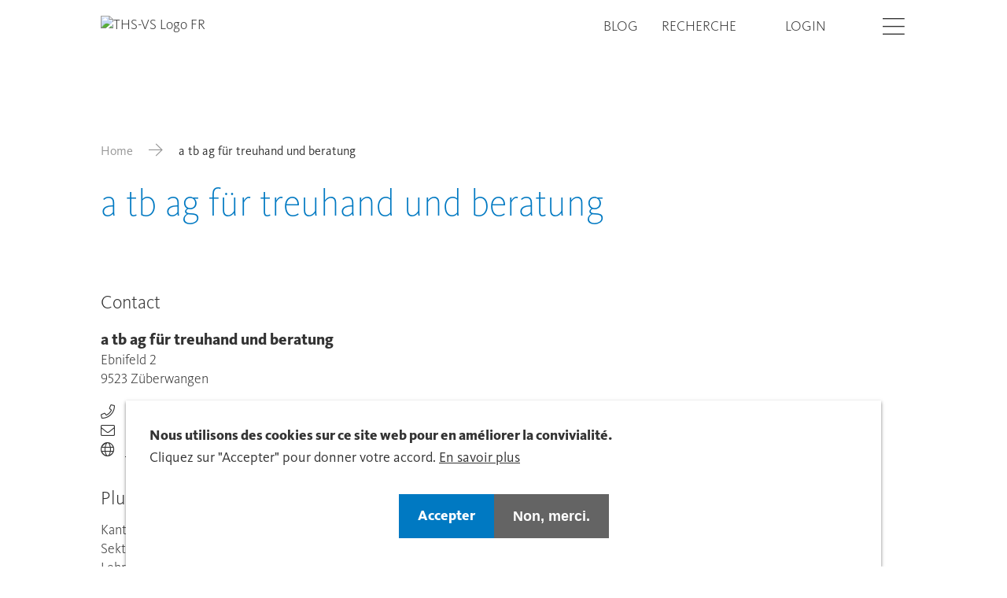

--- FILE ---
content_type: text/html; charset=UTF-8
request_url: https://www.treuhandsuisse-vs.ch/fr/directory/tb-ag-fur-treuhand-und-beratung
body_size: 7313
content:

<!DOCTYPE html>
<html lang="fr" dir="ltr" prefix="og: https://ogp.me/ns#">
    <head>
        <meta charset="utf-8" />
<link rel="canonical" href="https://www.treuhandsuisse-vs.ch/fr/directory/tb-ag-fur-treuhand-und-beratung" />
<meta property="og:site_name" content="a tb ag für treuhand und beratung | Section Valais - Fiduciaire Suisse" />
<meta property="og:url" content="https://www.treuhandsuisse-vs.ch/fr/directory/tb-ag-fur-treuhand-und-beratung" />
<meta property="og:title" content="a tb ag für treuhand und beratung" />
<meta property="og:image:url" content="" />
<meta name="Generator" content="Drupal 11 (https://www.drupal.org)" />
<meta name="MobileOptimized" content="width" />
<meta name="HandheldFriendly" content="true" />
<meta name="viewport" content="width=device-width, initial-scale=1.0" />
<style>div#sliding-popup, div#sliding-popup .eu-cookie-withdraw-banner, .eu-cookie-withdraw-tab {background: #0779bf} div#sliding-popup.eu-cookie-withdraw-wrapper { background: transparent; } #sliding-popup h1, #sliding-popup h2, #sliding-popup h3, #sliding-popup p, #sliding-popup label, #sliding-popup div, .eu-cookie-compliance-more-button, .eu-cookie-compliance-secondary-button, .eu-cookie-withdraw-tab { color: #ffffff;} .eu-cookie-withdraw-tab { border-color: #ffffff;}</style>
<link rel="icon" href="/themes/custom/tailwinded/favicon.ico" type="image/vnd.microsoft.icon" />
<link rel="alternate" hreflang="und" href="https://www.treuhandsuisse-vs.ch/fr/directory/tb-ag-fur-treuhand-und-beratung" />

        <link rel="stylesheet" media="all" href="/sites/default/files/css/css_KQCab8Xux2YPcNX4H2ZlQXsNx9w4IOFEQoYPxtwW2rk.css?delta=0&amp;language=fr&amp;theme=tailwinded&amp;include=eJxtyEEKwzAMBdELmfhIRrF-GmHJDpWc0Nu3dFVoNjPwMEsdowk-s0OFekXGDRbGRlMj-ahCWgwsVFR68_xPS-wwJH95wPJKjhQkeklncN6U4pDanr_40LGSplNwef52scFT8Qa_3EBV" />
<link rel="stylesheet" media="all" href="/sites/default/files/css/css_MEDnDe59RUjlxYA6IsTtUO4x-fyKYDTBQvoce8EQGhI.css?delta=1&amp;language=fr&amp;theme=tailwinded&amp;include=eJxtyEEKwzAMBdELmfhIRrF-GmHJDpWc0Nu3dFVoNjPwMEsdowk-s0OFekXGDRbGRlMj-ahCWgwsVFR68_xPS-wwJH95wPJKjhQkeklncN6U4pDanr_40LGSplNwef52scFT8Qa_3EBV" />

        <title>a tb ag für treuhand und beratung | Section Valais - Fiduciaire Suisse</title>
        <meta content="width=device-width, initial-scale=1.0" name="viewport"/>
        <script type="application/json" data-drupal-selector="drupal-settings-json">{"path":{"baseUrl":"\/","pathPrefix":"fr\/","currentPath":"node\/43895","currentPathIsAdmin":false,"isFront":false,"currentLanguage":"fr"},"pluralDelimiter":"\u0003","suppressDeprecationErrors":true,"gtag":{"tagId":"","consentMode":false,"otherIds":[],"events":[],"additionalConfigInfo":[]},"ajaxPageState":{"libraries":"[base64]","theme":"tailwinded","theme_token":null},"ajaxTrustedUrl":[],"gtm":{"tagId":null,"settings":{"data_layer":"dataLayer","include_classes":false,"allowlist_classes":"google\nnonGooglePixels\nnonGoogleScripts\nnonGoogleIframes","blocklist_classes":"customScripts\ncustomPixels","include_environment":false,"environment_id":"","environment_token":""},"tagIds":["GTM-KPQ8ZDM"]},"eu_cookie_compliance":{"cookie_policy_version":"1.0.0","popup_enabled":true,"popup_agreed_enabled":false,"popup_hide_agreed":false,"popup_clicking_confirmation":false,"popup_scrolling_confirmation":false,"popup_html_info":"\u003Cdiv role=\u0022alertdialog\u0022 aria-labelledby=\u0022popup-text\u0022  class=\u0022eu-cookie-compliance-banner eu-cookie-compliance-banner-info eu-cookie-compliance-banner--opt-in\u0022\u003E\n  \u003Cdiv class=\u0022popup-content info eu-cookie-compliance-content\u0022\u003E\n    \n      \u003Cdiv id=\u0022popup-text\u0022 class=\u0022eu-cookie-compliance-message\u0022\u003E\n        \u003Ch2\u003ENous utilisons des cookies sur ce site web pour en am\u00e9liorer la convivialit\u00e9.\u003C\/h2\u003E\u003Cp\u003ECliquez sur \u0022Accepter\u0022 pour donner votre accord.\u003C\/p\u003E\n                  \u003Cbutton type=\u0022button\u0022 class=\u0022find-more-button eu-cookie-compliance-more-button\u0022\u003EEn savoir plus\u003C\/button\u003E\n              \u003C\/div\u003E\n\n      \n      \u003Cdiv id=\u0022popup-buttons\u0022 class=\u0022eu-cookie-compliance-buttons\u0022\u003E\n        \u003Cbutton type=\u0022button\u0022 class=\u0022agree-button eu-cookie-compliance-secondary-button btn btn--primary\u0022\u003EAccepter\u003C\/button\u003E\n                  \u003Cbutton type=\u0022button\u0022 class=\u0022decline-button eu-cookie-compliance-default-button btn btn--secondary\u0022\u003ENon, merci.\u003C\/button\u003E\n              \u003C\/div\u003E\n    \n  \u003C\/div\u003E\n\u003C\/div\u003E","use_mobile_message":false,"mobile_popup_html_info":"\u003Cdiv role=\u0022alertdialog\u0022 aria-labelledby=\u0022popup-text\u0022  class=\u0022eu-cookie-compliance-banner eu-cookie-compliance-banner-info eu-cookie-compliance-banner--opt-in\u0022\u003E\n  \u003Cdiv class=\u0022popup-content info eu-cookie-compliance-content\u0022\u003E\n    \n      \u003Cdiv id=\u0022popup-text\u0022 class=\u0022eu-cookie-compliance-message\u0022\u003E\n        \n                  \u003Cbutton type=\u0022button\u0022 class=\u0022find-more-button eu-cookie-compliance-more-button\u0022\u003EEn savoir plus\u003C\/button\u003E\n              \u003C\/div\u003E\n\n      \n      \u003Cdiv id=\u0022popup-buttons\u0022 class=\u0022eu-cookie-compliance-buttons\u0022\u003E\n        \u003Cbutton type=\u0022button\u0022 class=\u0022agree-button eu-cookie-compliance-secondary-button btn btn--primary\u0022\u003EAccepter\u003C\/button\u003E\n                  \u003Cbutton type=\u0022button\u0022 class=\u0022decline-button eu-cookie-compliance-default-button btn btn--secondary\u0022\u003ENon, merci.\u003C\/button\u003E\n              \u003C\/div\u003E\n    \n  \u003C\/div\u003E\n\u003C\/div\u003E","mobile_breakpoint":768,"popup_html_agreed":false,"popup_use_bare_css":false,"popup_height":"auto","popup_width":"100%","popup_delay":1000,"popup_link":"\/fr\/declaration-de-protection-des-donnees","popup_link_new_window":true,"popup_position":false,"fixed_top_position":true,"popup_language":"fr","store_consent":false,"better_support_for_screen_readers":false,"cookie_name":"","reload_page":false,"domain":"","domain_all_sites":false,"popup_eu_only":false,"popup_eu_only_js":false,"cookie_lifetime":100,"cookie_session":0,"set_cookie_session_zero_on_disagree":0,"disagree_do_not_show_popup":false,"method":"opt_in","automatic_cookies_removal":true,"allowed_cookies":"","withdraw_markup":"\u003Cbutton type=\u0022button\u0022 class=\u0022eu-cookie-withdraw-tab\u0022\u003EParam\u00e8tres de confidentialit\u00e9\u003C\/button\u003E\n\u003Cdiv aria-labelledby=\u0022popup-text\u0022 class=\u0022eu-cookie-withdraw-banner\u0022\u003E\n  \u003Cdiv class=\u0022popup-content info eu-cookie-compliance-content\u0022\u003E\n    \u003Cdiv id=\u0022popup-text\u0022 class=\u0022eu-cookie-compliance-message\u0022 role=\u0022document\u0022\u003E\n      \u003Ch2\u003ENous utilisons des cookies sur ce site pour am\u00e9liorer votre exp\u00e9rience d\u0027utilisateur.\u003C\/h2\u003E\u003Cp\u003EVous avez consenti \u00e0 l\u0027ajout de cookies.\u003C\/p\u003E\n    \u003C\/div\u003E\n    \u003Cdiv id=\u0022popup-buttons\u0022 class=\u0022eu-cookie-compliance-buttons\u0022\u003E\n      \u003Cbutton type=\u0022button\u0022 class=\u0022eu-cookie-withdraw-button \u0022\u003ERetirer le consentement\u003C\/button\u003E\n    \u003C\/div\u003E\n  \u003C\/div\u003E\n\u003C\/div\u003E","withdraw_enabled":false,"reload_options":0,"reload_routes_list":"","withdraw_button_on_info_popup":false,"cookie_categories":[],"cookie_categories_details":[],"enable_save_preferences_button":true,"cookie_value_disagreed":"0","cookie_value_agreed_show_thank_you":"1","cookie_value_agreed":"2","containing_element":"body","settings_tab_enabled":false,"olivero_primary_button_classes":"","olivero_secondary_button_classes":"","close_button_action":"close_banner","open_by_default":true,"modules_allow_popup":true,"hide_the_banner":false,"geoip_match":true,"unverified_scripts":["\/"]},"user":{"uid":0,"permissionsHash":"a9784d7d065f24ecd9d7c264ca50b6aad99ef59aa62ddfeb892a200f8a183d03"}}</script>
<script src="/sites/default/files/js/js_qvvpzh8rjPa7CwcVbNhtD4MfLb90RHTR9DMUs3cL8rg.js?scope=header&amp;delta=0&amp;language=fr&amp;theme=tailwinded&amp;include=eJxty1EOgzAMA9ALofVIyEvTKBBqBGWbdvqxvzLtx5afZD1GIWfXs5Y1HFU06R8cjLTQscGSnfG7b5jwuuIyNHg8vWbNCSLcsrNe8Pvpdp7It_ZSAm11mbceLXhH9MJSBPWB_QMmGFEM"></script>
<script src="/modules/contrib/google_tag/js/gtag.js?t6yc7z"></script>
<script src="/modules/contrib/google_tag/js/gtm.js?t6yc7z"></script>


                    <link rel="icon" href="/themes/custom/tailwinded/favicon.ico" sizes="any">
            <link rel="apple-touch-icon" href="/themes/custom/tailwinded/apple-touch-icon.png">
            <link rel="manifest" href="/themes/custom/tailwinded/manifest.webmanifest">
            </head>
    <body class="theme-blue path-node page-node-type-company">
        <ul class="sr-only skip-link">
            <li>
                <a class="skip-link__link" href="#main-content">Skip to main content</a>
            </li>
        </ul>
        <noscript><iframe src="https://www.googletagmanager.com/ns.html?id=GTM-KPQ8ZDM"
                  height="0" width="0" style="display:none;visibility:hidden"></iframe></noscript>

          
<header id="header" role="banner" class="header flex items-center fixed top-0 left-0 w-full h-auto py-5 2xl:py-8 bg-white z-40">
    <div class="wrapper container-fluid container">
        <div class="row">
            <div class="header__branding col-xs-6 col-t-md-4">
                                <div class="views-element-container block block-views block-views-blocksite-logo-block-1" id="block-tailwinded-views-block-site-logo-block-1">
  
    
      <div><div class="view view-site-logo view-id-site_logo view-display-id-block_1 js-view-dom-id-a88996ff5745eb36202462b67b32c798bb4ed387d77c445b2f8759120261c344">
  
    
      
      <div class="view-content">
          <div class="views-row"><div class="views-field views-field-field-domain-logo"><div class="field-content"><a href="/fr">  <img loading="lazy" src="https://treuhandsuisse.rokka.io/dynamic/noop/607776d2de643a423af1397910095c5ba35088b7/treu-suisse-logo-valais-4.svg" width="1000" height="360" alt="THS-VS Logo FR" />

</a></div></div></div>

    </div>
  
          </div>
</div>

  </div>


                </div>
            <div class="col-xs-6 col-t-md-8 flex justify-end">
                <div class="header__nav flex justify-end items-center">
                                    <nav role="navigation" aria-labelledby="block-tailwinded-treuhandsuissechmetanavigation-menu" id="block-tailwinded-treuhandsuissechmetanavigation" class="block block-menu navigation menu--meta">
            
  <h2 class="visually-hidden" id="block-tailwinded-treuhandsuissechmetanavigation-menu">treuhandsuisse.ch - Meta navigation</h2>
  

        
              <ul class="menu menu--meta list-none pl-0 flex">
                    <li class="menu__item lg:mr-s-07">
        <a href="/fr/blog" data-drupal-link-system-path="node/6112">Blog</a>
              </li>
                <li class="menu__item lg:mr-s-07">
        <a href="/fr/search" data-drupal-link-system-path="search">Recherche</a>
              </li>
        </ul>
  


  </nav>
<nav role="navigation" aria-labelledby="block-tailwinded-account-menu-menu" id="block-tailwinded-account-menu" class="block block-menu navigation menu--account">
            
  <h2 class="visually-hidden" id="block-tailwinded-account-menu-menu">User account menu</h2>
  

        
              <ul class="menu menu--account list-none pl-0 flex">
                    <li class="djooze_member_link menu__item md:mr-s-07">
        <a href="/fr/membernet" data-drupal-link-system-path="node/12202">Login</a>
              </li>
        </ul>
  


  </nav>
<div class="language-switcher-language-url block block-language block-language-blocklanguage-interface" id="block-tailwinded-languageswitcher" role="navigation">
  
    
      <ul class="links flex list-none pl-0"><li hreflang="de" data-drupal-link-system-path="node/43895" class="md:mr-s-03"><a href="/directory/tb-ag-fur-treuhand-und-beratung" class="language-link not-translated" hreflang="de" data-drupal-link-system-path="node/43895">DE</a></li><li hreflang="fr" data-drupal-link-system-path="node/43895" class="md:mr-s-03 is-active" aria-current="page"><a href="/fr/directory/tb-ag-fur-treuhand-und-beratung" class="language-link not-translated is-active" hreflang="fr" data-drupal-link-system-path="node/43895" aria-current="page">FR</a></li></ul>
  </div>


                                            </div>
                <button aria-hidden="false" class="login-burger ml-s-07 2xl:ml-s-09" data-offcanvas-trigger='{"asideSelector":"#offcanvas","openClass":"offcanvas--open"}'>
                    <span class="visually-hidden">Open</span>
                    <i class="icon icon-hamburger"></i>
                    <i class="icon icon-close hidden"></i>
                </button>
            </div>
        </div>
    </div>
</header>

<aside aria-hidden="false" class="offcanvas fixed left-0 top-0 w-full h-full overflow-scroll z-30" id="offcanvas">
    <div class="wrapper container-fluid">
                        <nav role="navigation" aria-labelledby="block-tailwinded-treuhandsuissevsmainnavigation-menu" id="block-tailwinded-treuhandsuissevsmainnavigation" class="block block-menu navigation menu--treuhandsuisse-vs---main">
            
  <h2 class="visually-hidden" id="block-tailwinded-treuhandsuissevsmainnavigation-menu">treuhandsuisse-vs - Main Navigation</h2>
  

        

              <ul class="menu menu--treuhandsuisse-vs---main list-none pl-0">
                    <li class="menu__item menu__item--expanded">
        <a href="/fr/section-valais" data-drupal-link-system-path="node/35041">Section Valais</a>
                                <ul class="menu">
                    <li class="menu__item">
        <a href="/fr/section-valais/organisation" data-drupal-link-system-path="node/35030">Organisation</a>
              </li>
                <li class="menu__item">
        <a href="/fr/section-valais/medias" data-drupal-link-system-path="node/35032">Médias</a>
              </li>
                <li class="menu__item">
        <a href="/fr/section-valais/contact" data-drupal-link-system-path="node/35056">Contact</a>
              </li>
        </ul>
  
              </li>
                <li class="menu__item menu__item--expanded">
        <a href="/fr/cours-et-formation" data-drupal-link-system-path="node/8666">Cours et formation</a>
                                <ul class="menu">
                    <li class="menu__item">
        <a href="/fr/cours-et-formation/course?et%5B82%5D=82" data-drupal-link-query="{&quot;et&quot;:{&quot;82&quot;:&quot;82&quot;}}" data-drupal-link-system-path="node/34381">Course</a>
              </li>
                <li class="menu__item">
        <a href="/fr/cours-et-formation/formation" data-drupal-link-system-path="node/34382">Formation</a>
              </li>
        </ul>
  
              </li>
                <li class="menu__item menu__item--expanded">
        <a href="/fr/adhesion" data-drupal-link-system-path="node/35038">Adhésion</a>
                                <ul class="menu">
                    <li class="menu__item">
        <a href="/fr/adhesion/trouver-un-membre-partenaire-de-confiance-2" data-drupal-link-system-path="node/35043">Trouver un membre / partenaire de confiance</a>
              </li>
                <li class="menu__item">
        <a href="/fr/adhesion/avantages-de-ladhesion-3" data-drupal-link-system-path="node/35039">Avantages de l&#039;adhésion</a>
              </li>
                <li class="menu__item">
        <a href="/fr/adhesion/devenir-membre" data-drupal-link-system-path="node/35040">Devenir membre</a>
              </li>
                <li class="menu__item">
        <a href="/fr/adhesion/reglements" data-drupal-link-system-path="node/36689">Règlements</a>
              </li>
        </ul>
  
              </li>
                <li class="menu__item menu__item--expanded">
        <a href="/fr/publications" data-drupal-link-system-path="node/35034">Publications</a>
                                <ul class="menu">
                    <li class="menu__item">
        <a href="/fr/publications/revue-de-presse" data-drupal-link-system-path="node/35036">Revue de presse</a>
              </li>
                <li class="menu__item">
        <a href="/fr/publications/brochure-de-lassociation" data-drupal-link-system-path="node/35037">Brochure de l&#039;association</a>
              </li>
                <li class="menu__item">
        <a href="/fr/publications/trex-lexpert-fiduciaire" data-drupal-link-system-path="node/35074">TREX – l’expert fiduciaire</a>
              </li>
        </ul>
  
              </li>
        </ul>
  


  </nav>


                            <nav role="navigation" aria-labelledby="block-tailwinded-custommobilemenu-menu" id="block-tailwinded-custommobilemenu" class="block block-menu navigation menu--custom-mobile-menu">
            
  <h2 class="visually-hidden" id="block-tailwinded-custommobilemenu-menu">Custom Mobile Menu</h2>
  

        

              <ul class="menu menu--custom-mobile-menu list-none pl-0">
                    <li class="menu__item">
        <a href="/fr/blog" data-drupal-link-system-path="node/6112">Blog</a>
              </li>
        </ul>
  


  </nav>
<nav role="navigation" aria-labelledby="block-tailwinded-useraccountmenumobile-menu" id="block-tailwinded-useraccountmenumobile" class="block block-menu navigation menu--account">
            
  <h2 class="visually-hidden" id="block-tailwinded-useraccountmenumobile-menu">User account menu Mobile</h2>
  

        
              <ul class="menu menu--account list-none pl-0 flex">
                    <li class="djooze_member_link menu__item md:mr-s-07">
        <a href="/fr/membernet" data-drupal-link-system-path="node/12202">Login</a>
              </li>
        </ul>
  


  </nav>


        </div>
</aside>


<main role="main" class="w-full mx-auto lg:pt-30 3xl:pt-37 pb-l-03">
    <div class="wrapper container-fluid">
                        <div data-drupal-messages-fallback class="hidden"></div>


                            <div id="block-tailwinded-breadcrumbs" class="block block-system block-system-breadcrumb-block">
  
    
        <nav class="breadcrumb mb-s-05 md:mb-s-07 3xl:mb-s-10 mt-l-03 lg:mt-l-05" role="navigation" aria-labelledby="system-breadcrumb">
    <h2 id="system-breadcrumb" class="visually-hidden">Breadcrumb</h2>
    <ol class="flex flex-wrap items-center">
          <li class="flex items-baseline shrink-0">
                  <a href="/fr" class="text-grey-dark">Home</a><i class="icon icon-arrow-right mx-s-03 md:mx-s-05 text-grey-dark"></i>
              </li>
          <li class="flex items-baseline ">
                  a tb ag für treuhand und beratung
              </li>
        </ol>
  </nav>

  </div>


                                      


<div id="block-tailwinded-page-title" class="block block-core block-page-title-block">
  
  <h1>
<span>a tb ag für treuhand und beratung</span>
</h1>


    
</div>


                        
        <a id="main-content" tabindex="-1"></a>
    
    
                <div id="block-tailwinded-content" class="block block-system block-system-main-block">
  
    
      
<article class="node node--type-company node--view-mode-full pb-l-04 lg:pb-l-07 company">

	<div class="node__content">
		<div
			class='row center-xs'>
			<div
				class='text-left col-xs-12'>
				<div
					class='mb-s-05'>
					<div>

						<div
							class='mb-12 mt-s-05'>
							
						</div>

						<h2>Contact
						</h2>
						<h3
							class=''>
<span>a tb ag für treuhand und beratung</span>

						</h3>
																	</div>
					<div>
						
					</div>
					<div>
						Ebnifeld
						2
					</div>
										<div>
						
					</div>
					<div>
						9523
						Züberwangen
					</div>
				</div>


				<div
					class='mb-s-05 mt-s-05'>
					<i
						class='icon icon-phone mr-s-03'></i>
					<a
						href="+41 71 945 80 90">+41 71 945 80 90
					</a>

					
											<div>
							<i
								class='icon icon-envelope mr-s-03'></i>
							<a
								href='mailto:info@atb.swiss'>info@atb.swiss
							</a>
						</div>
					

											    <div class="field field--name-field-company-dj-comm-website mb-s-05">
                                    <div class="field__item">
                    <i class="icon icon-globe mr-s-03"></i>
                        <a  class="field__item link link--external" href="https://atb.swiss/" target="_self">
        https://atb.swiss/
    </a>

                </div>
                            </div>

					
					<h2
						class='mt-s-08 mb-s-04'>Plus d'informations
					</h2>

											<div>
							Kanton
							:
							St. Gallen
						</div>
																<div>
							Sektion
							:
							Ostschweiz
						</div>
																<div>
							Lehrbetrieb: Nein
						</div>
					
											<div
							class='mt-s-05'>
							<div class="views-element-container"><div class="view view-eva view-company-employees view-id-company_employees view-display-id-entity_view_1 js-view-dom-id-98f9cd9f681f869f89a298c9fd6c0e75b78b7fcae87e0bba86a25786fc94c1b2">
  
    

  
  

    <h3>Ansprechpartner</h3>
    <div class="views-row"><div class="views-field views-field-title"><span class="field-content"><a href="/fr/directory/rico-bischof" hreflang="und">Rico A. Bischof</a></span></div><div class="views-field views-field-field-member-dj-pers-title"><div class="field-content"></div></div><div class="views-field views-field-field-member-dj-classifications"><div class="field-content">Deutsch, Diplom als Wirtschaftsprüfer</div></div></div>

  
  

  
  

  
  </div>
</div>

							
						</div>
					
											<h2
							class='mt-s-08 mb-s-04'>Services
						</h2>
						<div class="views-element-container"><div class="view view-eva view-company-member-classifications view-id-company_member_classifications view-display-id-entity_view_1 js-view-dom-id-3ffef27389d0b11956ce1613cb2ad42ee00570b20cb2e775a7ccebb31e8d6fab">
  
    

  
  

  <div class="mb-s-05 columns">
      <h3>Langue des services</h3>
    <div class="column-3">
          <div class="views-row"><div class="views-field views-field-name"><span class="field-content">Allemand</span></div></div>
    </div>
</div>

  
  

  
  

  
  </div>
</div>


														</div>
			</div>
		</article>

  </div>


        </div>
</main>

<footer class="footer flex flex-col w-full text-white py-8 lg:pt-12 lg:pb-0 font-normal text-md">
    <div class="footer__top">
                        <div class="views-element-container block block-views block-views-blockfooter-infos-block-1" id="block-tailwinded-views-block-footer-infos-block-1">
  
    
      <div><div class="view view-footer-infos view-id-footer_infos view-display-id-block_1 js-view-dom-id-934ce464c97335558494cffaeb66b413f71e2a0836acaf81e177123691d2ff3a">
  
    
      
      <div class="view-content">
          <div class="views-row">
<article class="node node--type-domain node--view-mode-domain-footer">
  <div class="wrapper container-fluid">
    <div class="row">
      <div class="col-xs-12 col-t-md-4">
        
  <div class="field field--name-field-domain-contact field--type-text-long field--label-above">
    <h3 class="footer-title text-md text-white">Contact</h3>
              <div class="field__item flex flex-wrap flex-col shrink-0 lg:flex-row"><p><strong>Valais</strong><br>FIDUCIAIRE|SUISSE<br>Section Valais<br>c/o Fiduciaire Fiva SA<br>Case Postale 571<br>1950 Sion<br>Tel. +41 (0)27 455 16 75<br>Fax +41 (0)27 455 06 44</p></div>
          </div>

      </div>
      <div class="col-xs-12 col-t-md-4 col-t-lg-2">
        
      </div>
      <div class="col-xs-12 col-t-md-4 col-t-lg-3 t-md-offset-1 footer-links">
        
      <div class="field field--name-field-domain-footer-links field--type-entity-reference field--label-hidden field__items">
              <div class="field__item"><a href="/jobportal-treuhandsuisse-zv" hreflang="de">Jobportal TREUHAND|SUISSE</a></div>
              <div class="field__item"><a href="/fr/fiduciairejob-matching" hreflang="fr">FIDUCIAIRE|JOB-MATCHING</a></div>
          </div>
  
      </div>
      <div class="col-xs-12 col-t-md-4 col-t-lg-2 footer-links">
                  <a href="https://www.treuhandsuisse.ch">Zentralverband</a>
                
      <div class="field field--name-field-domain-bottom-links field--type-entity-reference field--label-hidden field__items">
              <div class="field__item"><a href="/fr/declaration-de-protection-des-donnees" hreflang="fr">Déclaration de protection des données</a></div>
          </div>
  
      </div>
      <div class="col-xs-12 footer__bottom md:mt-0">
        <div class="w-full border-t border-white md:pt-s-03 md:pb-s-05 md:mt-s-05 flex items-center">
          <div class="t-md-mr-s-06"></div>
          
        </div>
      </div>
    </div>

    <div class="lg:hidden">
      <div class="row center-xs">
        <div class="col-xs-12 col-t-lg-6 col-d-sm-4 text-left">
          <div class="accordion flex flex-col border-b border-t border-white">
              <div class="accordion__trigger flex justify-between items-center cursor-pointer py-s-03">
                  <h2 class="accordion__heading text-white font-semibold text-sm m-0">
                    <span>Contact</span>
                  </h2>
                  <i class="icon icon-chevron-down"></i>
              </div>
              <div class="accordion__content">
                  <div>
                      
  <div class="field field--name-field-domain-contact field--type-text-long field--label-above">
    <h3 class="footer-title text-md text-white">Contact</h3>
              <div class="field__item flex flex-wrap flex-col shrink-0 lg:flex-row"><p><strong>Valais</strong><br>FIDUCIAIRE|SUISSE<br>Section Valais<br>c/o Fiduciaire Fiva SA<br>Case Postale 571<br>1950 Sion<br>Tel. +41 (0)27 455 16 75<br>Fax +41 (0)27 455 06 44</p></div>
          </div>

                  </div>
              </div>
          </div>
        </div>
        <div class="col-xs-12 col-t-lg-4 text-left">
          <div class="accordion flex flex-col border-b border-white">
              <div class="accordion__trigger flex justify-between items-center cursor-pointer py-s-03">
                  <h2 class="accordion__heading text-white font-semibold text-sm m-0">
                    <span>Langue</span>
                  </h2>
                  <i class="icon icon-chevron-down"></i>
              </div>
              <div class="accordion__content">
                  <div>
                    
                  </div>
              </div>
          </div>
        </div>
        <div class="col-xs-12 col-t-lg-4 text-left">
          <div class="accordion flex flex-col border-b border-white">
              <div class="accordion__trigger flex justify-between items-center cursor-pointer py-s-03">
                  <h2 class="accordion__heading text-white font-semibold text-sm m-0">
                    <span>Mention juridique</span>
                  </h2>
                  <i class="icon icon-chevron-down"></i>
              </div>
              <div class="accordion__content">
                  <div>
                      
      <div class="field field--name-field-domain-bottom-links field--type-entity-reference field--label-hidden field__items">
              <div class="field__item"><a href="/fr/declaration-de-protection-des-donnees" hreflang="fr">Déclaration de protection des données</a></div>
          </div>
  
                  </div>
              </div>
          </div>
        </div>
        <div class="col-xs-12 col-t-lg-4 last mb-s-07 text-left">
          <div class="accordion flex flex-col border-b border-white">
              <div class="accordion__trigger flex justify-between items-center cursor-pointer py-s-03">
                  <h2 class="accordion__heading text-white font-semibold text-sm m-0">
                    <span>Liens</span>
                  </h2>
                  <i class="icon icon-chevron-down"></i>
              </div>
              <div class="accordion__content">
                  <div>
                                          <a href="https://www.treuhandsuisse.ch">Zentralverband</a>
                                        
      <div class="field field--name-field-domain-footer-links field--type-entity-reference field--label-hidden field__items">
              <div class="field__item"><a href="/jobportal-treuhandsuisse-zv" hreflang="de">Jobportal TREUHAND|SUISSE</a></div>
              <div class="field__item"><a href="/fr/fiduciairejob-matching" hreflang="fr">FIDUCIAIRE|JOB-MATCHING</a></div>
          </div>
  
                  </div>
              </div>
          </div>
        </div>
        <div class="col-xs-12 col-t-lg-4">
          
        </div>
      </div>
    </div>
  </div>
</article>
</div>

    </div>
  
          </div>
</div>

  </div>


        </div>
</footer>


        
        <script src="/core/assets/vendor/jquery/jquery.min.js?v=4.0.0-rc.1"></script>
<script src="/sites/default/files/js/js_5j9VqvO_bWy_8rbJsDKiSOEJfn6vpZPlGln_IKvsDIU.js?scope=footer&amp;delta=1&amp;language=fr&amp;theme=tailwinded&amp;include=eJxty1EOgzAMA9ALofVIyEvTKBBqBGWbdvqxvzLtx5afZD1GIWfXs5Y1HFU06R8cjLTQscGSnfG7b5jwuuIyNHg8vWbNCSLcsrNe8Pvpdp7It_ZSAm11mbceLXhH9MJSBPWB_QMmGFEM"></script>
<script src="/themes/custom/tailwinded/dist/tailwinded.accordion.js?t6yc7z" defer></script>
<script src="/themes/custom/tailwinded/dist/tailwinded.ajax.js?t6yc7z" defer></script>
<script src="/themes/custom/tailwinded/dist/tailwinded.djooze.js?t6yc7z" defer></script>
<script src="/sites/default/files/js/js_N1EbOphWz4qqtaYvlJECPoBPn9Biq21wGegvbFgOt3Q.js?scope=footer&amp;delta=5&amp;language=fr&amp;theme=tailwinded&amp;include=eJxty1EOgzAMA9ALofVIyEvTKBBqBGWbdvqxvzLtx5afZD1GIWfXs5Y1HFU06R8cjLTQscGSnfG7b5jwuuIyNHg8vWbNCSLcsrNe8Pvpdp7It_ZSAm11mbceLXhH9MJSBPWB_QMmGFEM"></script>
<script src="/themes/custom/tailwinded/dist/tailwinded.facets.js?t6yc7z" defer></script>
<script src="/themes/custom/tailwinded/dist/script.js?t6yc7z" defer></script>
<script src="/themes/custom/tailwinded/dist/tailwinded.offcanvas.js?t6yc7z" defer></script>

    </body>
</html>


--- FILE ---
content_type: text/css
request_url: https://www.treuhandsuisse-vs.ch/sites/default/files/css/css_MEDnDe59RUjlxYA6IsTtUO4x-fyKYDTBQvoce8EQGhI.css?delta=1&language=fr&theme=tailwinded&include=eJxtyEEKwzAMBdELmfhIRrF-GmHJDpWc0Nu3dFVoNjPwMEsdowk-s0OFekXGDRbGRlMj-ahCWgwsVFR68_xPS-wwJH95wPJKjhQkeklncN6U4pDanr_40LGSplNwef52scFT8Qa_3EBV
body_size: 32016
content:
@import url(//hello.my~@/fonts.net/count/3c60f2);
/* @license GPL-2.0-or-later https://www.drupal.org/licensing/faq */
.flatpickr-calendar{background:transparent;opacity:0;display:none;text-align:center;visibility:hidden;padding:0;-webkit-animation:none;animation:none;direction:ltr;border:0;font-size:14px;line-height:24px;border-radius:5px;position:absolute;width:307.875px;-webkit-box-sizing:border-box;box-sizing:border-box;-ms-touch-action:manipulation;touch-action:manipulation;background:#fff;-webkit-box-shadow:1px 0 0 #e6e6e6,-1px 0 0 #e6e6e6,0 1px 0 #e6e6e6,0 -1px 0 #e6e6e6,0 3px 13px rgba(0,0,0,0.08);box-shadow:1px 0 0 #e6e6e6,-1px 0 0 #e6e6e6,0 1px 0 #e6e6e6,0 -1px 0 #e6e6e6,0 3px 13px rgba(0,0,0,0.08);}.flatpickr-calendar.open,.flatpickr-calendar.inline{opacity:1;max-height:640px;visibility:visible;}.flatpickr-calendar.open{display:inline-block;z-index:99999;}.flatpickr-calendar.animate.open{-webkit-animation:fpFadeInDown 300ms cubic-bezier(0.23,1,0.32,1);animation:fpFadeInDown 300ms cubic-bezier(0.23,1,0.32,1);}.flatpickr-calendar.inline{display:block;position:relative;top:2px;}.flatpickr-calendar.static{position:absolute;top:calc(100% + 2px);}.flatpickr-calendar.static.open{z-index:999;display:block;}.flatpickr-calendar.multiMonth .flatpickr-days .dayContainer:nth-child(n+1) .flatpickr-day.inRange:nth-child(7n+7){-webkit-box-shadow:none !important;box-shadow:none !important;}.flatpickr-calendar.multiMonth .flatpickr-days .dayContainer:nth-child(n+2) .flatpickr-day.inRange:nth-child(7n+1){-webkit-box-shadow:-2px 0 0 #e6e6e6,5px 0 0 #e6e6e6;box-shadow:-2px 0 0 #e6e6e6,5px 0 0 #e6e6e6;}.flatpickr-calendar .hasWeeks .dayContainer,.flatpickr-calendar .hasTime .dayContainer{border-bottom:0;border-bottom-right-radius:0;border-bottom-left-radius:0;}.flatpickr-calendar .hasWeeks .dayContainer{border-left:0;}.flatpickr-calendar.hasTime .flatpickr-time{height:40px;border-top:1px solid #e6e6e6;}.flatpickr-calendar.noCalendar.hasTime .flatpickr-time{height:auto;}.flatpickr-calendar:before,.flatpickr-calendar:after{position:absolute;display:block;pointer-events:none;border:solid transparent;content:'';height:0;width:0;left:22px;}.flatpickr-calendar.rightMost:before,.flatpickr-calendar.arrowRight:before,.flatpickr-calendar.rightMost:after,.flatpickr-calendar.arrowRight:after{left:auto;right:22px;}.flatpickr-calendar.arrowCenter:before,.flatpickr-calendar.arrowCenter:after{left:50%;right:50%;}.flatpickr-calendar:before{border-width:5px;margin:0 -5px;}.flatpickr-calendar:after{border-width:4px;margin:0 -4px;}.flatpickr-calendar.arrowTop:before,.flatpickr-calendar.arrowTop:after{bottom:100%;}.flatpickr-calendar.arrowTop:before{border-bottom-color:#e6e6e6;}.flatpickr-calendar.arrowTop:after{border-bottom-color:#fff;}.flatpickr-calendar.arrowBottom:before,.flatpickr-calendar.arrowBottom:after{top:100%;}.flatpickr-calendar.arrowBottom:before{border-top-color:#e6e6e6;}.flatpickr-calendar.arrowBottom:after{border-top-color:#fff;}.flatpickr-calendar:focus{outline:0;}.flatpickr-wrapper{position:relative;display:inline-block;}.flatpickr-months{display:-webkit-box;display:-webkit-flex;display:-ms-flexbox;display:flex;}.flatpickr-months .flatpickr-month{background:transparent;color:rgba(0,0,0,0.9);fill:rgba(0,0,0,0.9);height:34px;line-height:1;text-align:center;position:relative;-webkit-user-select:none;-moz-user-select:none;-ms-user-select:none;user-select:none;overflow:hidden;-webkit-box-flex:1;-webkit-flex:1;-ms-flex:1;flex:1;}.flatpickr-months .flatpickr-prev-month,.flatpickr-months .flatpickr-next-month{-webkit-user-select:none;-moz-user-select:none;-ms-user-select:none;user-select:none;text-decoration:none;cursor:pointer;position:absolute;top:0;height:34px;padding:10px;z-index:3;color:rgba(0,0,0,0.9);fill:rgba(0,0,0,0.9);}.flatpickr-months .flatpickr-prev-month.flatpickr-disabled,.flatpickr-months .flatpickr-next-month.flatpickr-disabled{display:none;}.flatpickr-months .flatpickr-prev-month i,.flatpickr-months .flatpickr-next-month i{position:relative;}.flatpickr-months .flatpickr-prev-month.flatpickr-prev-month,.flatpickr-months .flatpickr-next-month.flatpickr-prev-month{left:0;}.flatpickr-months .flatpickr-prev-month.flatpickr-next-month,.flatpickr-months .flatpickr-next-month.flatpickr-next-month{right:0;}.flatpickr-months .flatpickr-prev-month:hover,.flatpickr-months .flatpickr-next-month:hover{color:#959ea9;}.flatpickr-months .flatpickr-prev-month:hover svg,.flatpickr-months .flatpickr-next-month:hover svg{fill:#f64747;}.flatpickr-months .flatpickr-prev-month svg,.flatpickr-months .flatpickr-next-month svg{width:14px;height:14px;}.flatpickr-months .flatpickr-prev-month svg path,.flatpickr-months .flatpickr-next-month svg path{-webkit-transition:fill 0.1s;transition:fill 0.1s;fill:inherit;}.numInputWrapper{position:relative;height:auto;}.numInputWrapper input,.numInputWrapper span{display:inline-block;}.numInputWrapper input{width:100%;}.numInputWrapper input::-ms-clear{display:none;}.numInputWrapper input::-webkit-outer-spin-button,.numInputWrapper input::-webkit-inner-spin-button{margin:0;-webkit-appearance:none;}.numInputWrapper span{position:absolute;right:0;width:14px;padding:0 4px 0 2px;height:50%;line-height:50%;opacity:0;cursor:pointer;border:1px solid rgba(57,57,57,0.15);-webkit-box-sizing:border-box;box-sizing:border-box;}.numInputWrapper span:hover{background:rgba(0,0,0,0.1);}.numInputWrapper span:active{background:rgba(0,0,0,0.2);}.numInputWrapper span:after{display:block;content:"";position:absolute;}.numInputWrapper span.arrowUp{top:0;border-bottom:0;}.numInputWrapper span.arrowUp:after{border-left:4px solid transparent;border-right:4px solid transparent;border-bottom:4px solid rgba(57,57,57,0.6);top:26%;}.numInputWrapper span.arrowDown{top:50%;}.numInputWrapper span.arrowDown:after{border-left:4px solid transparent;border-right:4px solid transparent;border-top:4px solid rgba(57,57,57,0.6);top:40%;}.numInputWrapper span svg{width:inherit;height:auto;}.numInputWrapper span svg path{fill:rgba(0,0,0,0.5);}.numInputWrapper:hover{background:rgba(0,0,0,0.05);}.numInputWrapper:hover span{opacity:1;}.flatpickr-current-month{font-size:135%;line-height:inherit;font-weight:300;color:inherit;position:absolute;width:75%;left:12.5%;padding:7.48px 0 0 0;line-height:1;height:34px;display:inline-block;text-align:center;-webkit-transform:translate3d(0px,0px,0px);transform:translate3d(0px,0px,0px);}.flatpickr-current-month span.cur-month{font-family:inherit;font-weight:700;color:inherit;display:inline-block;margin-left:0.5ch;padding:0;}.flatpickr-current-month span.cur-month:hover{background:rgba(0,0,0,0.05);}.flatpickr-current-month .numInputWrapper{width:6ch;width:7ch\0;display:inline-block;}.flatpickr-current-month .numInputWrapper span.arrowUp:after{border-bottom-color:rgba(0,0,0,0.9);}.flatpickr-current-month .numInputWrapper span.arrowDown:after{border-top-color:rgba(0,0,0,0.9);}.flatpickr-current-month input.cur-year{background:transparent;-webkit-box-sizing:border-box;box-sizing:border-box;color:inherit;cursor:text;padding:0 0 0 0.5ch;margin:0;display:inline-block;font-size:inherit;font-family:inherit;font-weight:300;line-height:inherit;height:auto;border:0;border-radius:0;vertical-align:initial;-webkit-appearance:textfield;-moz-appearance:textfield;appearance:textfield;}.flatpickr-current-month input.cur-year:focus{outline:0;}.flatpickr-current-month input.cur-year[disabled],.flatpickr-current-month input.cur-year[disabled]:hover{font-size:100%;color:rgba(0,0,0,0.5);background:transparent;pointer-events:none;}.flatpickr-current-month .flatpickr-monthDropdown-months{appearance:menulist;background:transparent;border:none;border-radius:0;box-sizing:border-box;color:inherit;cursor:pointer;font-size:inherit;font-family:inherit;font-weight:300;height:auto;line-height:inherit;margin:-1px 0 0 0;outline:none;padding:0 0 0 0.5ch;position:relative;vertical-align:initial;-webkit-box-sizing:border-box;-webkit-appearance:menulist;-moz-appearance:menulist;width:auto;}.flatpickr-current-month .flatpickr-monthDropdown-months:focus,.flatpickr-current-month .flatpickr-monthDropdown-months:active{outline:none;}.flatpickr-current-month .flatpickr-monthDropdown-months:hover{background:rgba(0,0,0,0.05);}.flatpickr-current-month .flatpickr-monthDropdown-months .flatpickr-monthDropdown-month{background-color:transparent;outline:none;padding:0;}.flatpickr-weekdays{background:transparent;text-align:center;overflow:hidden;width:100%;display:-webkit-box;display:-webkit-flex;display:-ms-flexbox;display:flex;-webkit-box-align:center;-webkit-align-items:center;-ms-flex-align:center;align-items:center;height:28px;}.flatpickr-weekdays .flatpickr-weekdaycontainer{display:-webkit-box;display:-webkit-flex;display:-ms-flexbox;display:flex;-webkit-box-flex:1;-webkit-flex:1;-ms-flex:1;flex:1;}span.flatpickr-weekday{cursor:default;font-size:90%;background:transparent;color:rgba(0,0,0,0.54);line-height:1;margin:0;text-align:center;display:block;-webkit-box-flex:1;-webkit-flex:1;-ms-flex:1;flex:1;font-weight:bolder;}.dayContainer,.flatpickr-weeks{padding:1px 0 0 0;}.flatpickr-days{position:relative;overflow:hidden;display:-webkit-box;display:-webkit-flex;display:-ms-flexbox;display:flex;-webkit-box-align:start;-webkit-align-items:flex-start;-ms-flex-align:start;align-items:flex-start;width:307.875px;}.flatpickr-days:focus{outline:0;}.dayContainer{padding:0;outline:0;text-align:left;width:307.875px;min-width:307.875px;max-width:307.875px;-webkit-box-sizing:border-box;box-sizing:border-box;display:inline-block;display:-ms-flexbox;display:-webkit-box;display:-webkit-flex;display:flex;-webkit-flex-wrap:wrap;flex-wrap:wrap;-ms-flex-wrap:wrap;-ms-flex-pack:justify;-webkit-justify-content:space-around;justify-content:space-around;-webkit-transform:translate3d(0px,0px,0px);transform:translate3d(0px,0px,0px);opacity:1;}.dayContainer + .dayContainer{-webkit-box-shadow:-1px 0 0 #e6e6e6;box-shadow:-1px 0 0 #e6e6e6;}.flatpickr-day{background:none;border:1px solid transparent;border-radius:150px;-webkit-box-sizing:border-box;box-sizing:border-box;color:#393939;cursor:pointer;font-weight:400;width:14.2857143%;-webkit-flex-basis:14.2857143%;-ms-flex-preferred-size:14.2857143%;flex-basis:14.2857143%;max-width:39px;height:39px;line-height:39px;margin:0;display:inline-block;position:relative;-webkit-box-pack:center;-webkit-justify-content:center;-ms-flex-pack:center;justify-content:center;text-align:center;}.flatpickr-day.inRange,.flatpickr-day.prevMonthDay.inRange,.flatpickr-day.nextMonthDay.inRange,.flatpickr-day.today.inRange,.flatpickr-day.prevMonthDay.today.inRange,.flatpickr-day.nextMonthDay.today.inRange,.flatpickr-day:hover,.flatpickr-day.prevMonthDay:hover,.flatpickr-day.nextMonthDay:hover,.flatpickr-day:focus,.flatpickr-day.prevMonthDay:focus,.flatpickr-day.nextMonthDay:focus{cursor:pointer;outline:0;background:#e6e6e6;border-color:#e6e6e6;}.flatpickr-day.today{border-color:#959ea9;}.flatpickr-day.today:hover,.flatpickr-day.today:focus{border-color:#959ea9;background:#959ea9;color:#fff;}.flatpickr-day.selected,.flatpickr-day.startRange,.flatpickr-day.endRange,.flatpickr-day.selected.inRange,.flatpickr-day.startRange.inRange,.flatpickr-day.endRange.inRange,.flatpickr-day.selected:focus,.flatpickr-day.startRange:focus,.flatpickr-day.endRange:focus,.flatpickr-day.selected:hover,.flatpickr-day.startRange:hover,.flatpickr-day.endRange:hover,.flatpickr-day.selected.prevMonthDay,.flatpickr-day.startRange.prevMonthDay,.flatpickr-day.endRange.prevMonthDay,.flatpickr-day.selected.nextMonthDay,.flatpickr-day.startRange.nextMonthDay,.flatpickr-day.endRange.nextMonthDay{background:#569ff7;-webkit-box-shadow:none;box-shadow:none;color:#fff;border-color:#569ff7;}.flatpickr-day.selected.startRange,.flatpickr-day.startRange.startRange,.flatpickr-day.endRange.startRange{border-radius:50px 0 0 50px;}.flatpickr-day.selected.endRange,.flatpickr-day.startRange.endRange,.flatpickr-day.endRange.endRange{border-radius:0 50px 50px 0;}.flatpickr-day.selected.startRange + .endRange:not(:nth-child(7n+1)),.flatpickr-day.startRange.startRange + .endRange:not(:nth-child(7n+1)),.flatpickr-day.endRange.startRange + .endRange:not(:nth-child(7n+1)){-webkit-box-shadow:-10px 0 0 #569ff7;box-shadow:-10px 0 0 #569ff7;}.flatpickr-day.selected.startRange.endRange,.flatpickr-day.startRange.startRange.endRange,.flatpickr-day.endRange.startRange.endRange{border-radius:50px;}.flatpickr-day.inRange{border-radius:0;-webkit-box-shadow:-5px 0 0 #e6e6e6,5px 0 0 #e6e6e6;box-shadow:-5px 0 0 #e6e6e6,5px 0 0 #e6e6e6;}.flatpickr-day.flatpickr-disabled,.flatpickr-day.flatpickr-disabled:hover,.flatpickr-day.prevMonthDay,.flatpickr-day.nextMonthDay,.flatpickr-day.notAllowed,.flatpickr-day.notAllowed.prevMonthDay,.flatpickr-day.notAllowed.nextMonthDay{color:rgba(57,57,57,0.3);background:transparent;border-color:transparent;cursor:default;}.flatpickr-day.flatpickr-disabled,.flatpickr-day.flatpickr-disabled:hover{cursor:not-allowed;color:rgba(57,57,57,0.1);}.flatpickr-day.week.selected{border-radius:0;-webkit-box-shadow:-5px 0 0 #569ff7,5px 0 0 #569ff7;box-shadow:-5px 0 0 #569ff7,5px 0 0 #569ff7;}.flatpickr-day.hidden{visibility:hidden;}.rangeMode .flatpickr-day{margin-top:1px;}.flatpickr-weekwrapper{float:left;}.flatpickr-weekwrapper .flatpickr-weeks{padding:0 12px;-webkit-box-shadow:1px 0 0 #e6e6e6;box-shadow:1px 0 0 #e6e6e6;}.flatpickr-weekwrapper .flatpickr-weekday{float:none;width:100%;line-height:28px;}.flatpickr-weekwrapper span.flatpickr-day,.flatpickr-weekwrapper span.flatpickr-day:hover{display:block;width:100%;max-width:none;color:rgba(57,57,57,0.3);background:transparent;cursor:default;border:none;}.flatpickr-innerContainer{display:block;display:-webkit-box;display:-webkit-flex;display:-ms-flexbox;display:flex;-webkit-box-sizing:border-box;box-sizing:border-box;overflow:hidden;}.flatpickr-rContainer{display:inline-block;padding:0;-webkit-box-sizing:border-box;box-sizing:border-box;}.flatpickr-time{text-align:center;outline:0;display:block;height:0;line-height:40px;max-height:40px;-webkit-box-sizing:border-box;box-sizing:border-box;overflow:hidden;display:-webkit-box;display:-webkit-flex;display:-ms-flexbox;display:flex;}.flatpickr-time:after{content:"";display:table;clear:both;}.flatpickr-time .numInputWrapper{-webkit-box-flex:1;-webkit-flex:1;-ms-flex:1;flex:1;width:40%;height:40px;float:left;}.flatpickr-time .numInputWrapper span.arrowUp:after{border-bottom-color:#393939;}.flatpickr-time .numInputWrapper span.arrowDown:after{border-top-color:#393939;}.flatpickr-time.hasSeconds .numInputWrapper{width:26%;}.flatpickr-time.time24hr .numInputWrapper{width:49%;}.flatpickr-time input{background:transparent;-webkit-box-shadow:none;box-shadow:none;border:0;border-radius:0;text-align:center;margin:0;padding:0;height:inherit;line-height:inherit;color:#393939;font-size:14px;position:relative;-webkit-box-sizing:border-box;box-sizing:border-box;-webkit-appearance:textfield;-moz-appearance:textfield;appearance:textfield;}.flatpickr-time input.flatpickr-hour{font-weight:bold;}.flatpickr-time input.flatpickr-minute,.flatpickr-time input.flatpickr-second{font-weight:400;}.flatpickr-time input:focus{outline:0;border:0;}.flatpickr-time .flatpickr-time-separator,.flatpickr-time .flatpickr-am-pm{height:inherit;float:left;line-height:inherit;color:#393939;font-weight:bold;width:2%;-webkit-user-select:none;-moz-user-select:none;-ms-user-select:none;user-select:none;-webkit-align-self:center;-ms-flex-item-align:center;align-self:center;}.flatpickr-time .flatpickr-am-pm{outline:0;width:18%;cursor:pointer;text-align:center;font-weight:400;}.flatpickr-time input:hover,.flatpickr-time .flatpickr-am-pm:hover,.flatpickr-time input:focus,.flatpickr-time .flatpickr-am-pm:focus{background:#eee;}.flatpickr-input[readonly]{cursor:pointer;}@-webkit-keyframes fpFadeInDown{from{opacity:0;-webkit-transform:translate3d(0,-20px,0);transform:translate3d(0,-20px,0);}to{opacity:1;-webkit-transform:translate3d(0,0,0);transform:translate3d(0,0,0);}}@keyframes fpFadeInDown{from{opacity:0;-webkit-transform:translate3d(0,-20px,0);transform:translate3d(0,-20px,0);}to{opacity:1;-webkit-transform:translate3d(0,0,0);transform:translate3d(0,0,0);}}
*,:after,:before{border:0 solid #e5e7eb;box-sizing:border-box}:after,:before{--tw-content:""}html{-webkit-text-size-adjust:100%;font-family:ui-sans-serif,system-ui,-apple-system,BlinkMacSystemFont,Segoe UI,Roboto,Helvetica Neue,Arial,Noto Sans,sans-serif,Apple Color Emoji,Segoe UI Emoji,Segoe UI Symbol,Noto Color Emoji;line-height:1.5;-moz-tab-size:4;-o-tab-size:4;tab-size:4}body{line-height:inherit;margin:0}hr{border-top-width:1px;color:inherit;height:0}abbr:where([title]){-webkit-text-decoration:underline dotted;text-decoration:underline dotted}h1,h2,h3,h4,h5,h6{font-size:inherit;font-weight:inherit}a{text-decoration:inherit}b,strong{font-weight:bolder}code,kbd,pre,samp{font-family:ui-monospace,SFMono-Regular,Menlo,Monaco,Consolas,Liberation Mono,Courier New,monospace;font-size:1em}small{font-size:80%}sub,sup{font-size:75%;line-height:0;position:relative;vertical-align:baseline}sub{bottom:-.25em}sup{top:-.5em}table{border-collapse:collapse;border-color:inherit;text-indent:0}button,input,optgroup,select,textarea{color:inherit;font-family:inherit;font-size:100%;font-weight:inherit;line-height:inherit;margin:0;padding:0}button,select{text-transform:none}[type=button],[type=reset],[type=submit],button{-webkit-appearance:button;background-color:transparent;background-image:none}:-moz-focusring{outline:auto}:-moz-ui-invalid{box-shadow:none}progress{vertical-align:baseline}::-webkit-inner-spin-button,::-webkit-outer-spin-button{height:auto}[type=search]{-webkit-appearance:textfield;outline-offset:-2px}::-webkit-search-decoration{-webkit-appearance:none}::-webkit-file-upload-button{-webkit-appearance:button;font:inherit}summary{display:list-item}blockquote,dd,dl,figure,h1,h2,h3,h4,h5,h6,hr,p,pre{margin:0}fieldset{margin:0}fieldset,legend{padding:0}menu,ol,ul{list-style:none;margin:0;padding:0}textarea{resize:vertical}input::-moz-placeholder,textarea::-moz-placeholder{color:#9ca3af;opacity:1}input::placeholder,textarea::placeholder{color:#9ca3af;opacity:1}[role=button],button{cursor:pointer}:disabled{cursor:default}audio,canvas,embed,iframe,img,object,svg,video{display:block;vertical-align:middle}img,video{height:auto;max-width:100%}*,:after,:before{--tw-border-spacing-x:0;--tw-border-spacing-y:0;--tw-translate-x:0;--tw-translate-y:0;--tw-rotate:0;--tw-skew-x:0;--tw-skew-y:0;--tw-scale-x:1;--tw-scale-y:1;--tw-pan-x:;--tw-pan-y:;--tw-pinch-zoom:;--tw-scroll-snap-strictness:proximity;--tw-ordinal:;--tw-slashed-zero:;--tw-numeric-figure:;--tw-numeric-spacing:;--tw-numeric-fraction:;--tw-ring-inset:;--tw-ring-offset-width:0px;--tw-ring-offset-color:#fff;--tw-ring-color:rgba(59,130,246,.5);--tw-ring-offset-shadow:0 0 #0000;--tw-ring-shadow:0 0 #0000;--tw-shadow:0 0 #0000;--tw-shadow-colored:0 0 #0000;--tw-blur:;--tw-brightness:;--tw-contrast:;--tw-grayscale:;--tw-hue-rotate:;--tw-invert:;--tw-saturate:;--tw-sepia:;--tw-drop-shadow:;--tw-backdrop-blur:;--tw-backdrop-brightness:;--tw-backdrop-contrast:;--tw-backdrop-grayscale:;--tw-backdrop-hue-rotate:;--tw-backdrop-invert:;--tw-backdrop-opacity:;--tw-backdrop-saturate:;--tw-backdrop-sepia:}::backdrop{--tw-border-spacing-x:0;--tw-border-spacing-y:0;--tw-translate-x:0;--tw-translate-y:0;--tw-rotate:0;--tw-skew-x:0;--tw-skew-y:0;--tw-scale-x:1;--tw-scale-y:1;--tw-pan-x:;--tw-pan-y:;--tw-pinch-zoom:;--tw-scroll-snap-strictness:proximity;--tw-ordinal:;--tw-slashed-zero:;--tw-numeric-figure:;--tw-numeric-spacing:;--tw-numeric-fraction:;--tw-ring-inset:;--tw-ring-offset-width:0px;--tw-ring-offset-color:#fff;--tw-ring-color:rgba(59,130,246,.5);--tw-ring-offset-shadow:0 0 #0000;--tw-ring-shadow:0 0 #0000;--tw-shadow:0 0 #0000;--tw-shadow-colored:0 0 #0000;--tw-blur:;--tw-brightness:;--tw-contrast:;--tw-grayscale:;--tw-hue-rotate:;--tw-invert:;--tw-saturate:;--tw-sepia:;--tw-drop-shadow:;--tw-backdrop-blur:;--tw-backdrop-brightness:;--tw-backdrop-contrast:;--tw-backdrop-grayscale:;--tw-backdrop-hue-rotate:;--tw-backdrop-invert:;--tw-backdrop-opacity:;--tw-backdrop-saturate:;--tw-backdrop-sepia:}.sr-only{clip:rect(0,0,0,0);border-width:0;height:1px;margin:-1px;overflow:hidden;padding:0;position:absolute;white-space:nowrap;width:1px}.visible{visibility:visible}.invisible{visibility:hidden}.fixed{position:fixed}.absolute{position:absolute}.relative{position:relative}.sticky{position:sticky}.-top-4{top:-1rem}.top-0{top:0}.left-0{left:0}.bottom-20{bottom:5rem}.right-4{right:1rem}.bottom-2{bottom:.5rem}.right-2{right:.5rem}.z-40{z-index:40}.z-30{z-index:30}.z-10{z-index:10}.z-\[50\]{z-index:50}.order-1{order:1}.order-last{order:9999}.clear-both{clear:both}.m-0{margin:0}.my-l-05{margin-bottom:4.6875rem;margin-top:4.6875rem}.my-0{margin-bottom:0;margin-top:0}.mx-2{margin-left:.5rem;margin-right:.5rem}.mx-auto{margin-left:auto;margin-right:auto}.mx-s-03{margin-left:.625rem;margin-right:.625rem}.mb-s-04{margin-bottom:.75rem}.mb-0{margin-bottom:0}.mb-s-03{margin-bottom:.625rem}.mb-l-02{margin-bottom:1.5rem}.mb-s-05{margin-bottom:1.25rem}.mb-4{margin-bottom:1rem}.mb-s-06{margin-bottom:1.5626rem}.mb-8{margin-bottom:2rem}.mr-2{margin-right:.5rem}.mr-s-05{margin-right:1.25rem}.mt-l-05{margin-top:4.6875rem}.mr-s-02{margin-right:.25rem}.mb-s-10{margin-bottom:3.125rem}.mt-s-05{margin-top:1.25rem}.mr-s-03{margin-right:.625rem}.mr-8{margin-right:2rem}.\!mb-s-06{margin-bottom:1.5626rem!important}.mb-l-03{margin-bottom:2rem}.ml-s-07{margin-left:1.875rem}.mr-1{margin-right:.25rem}.mt-8,.mt-l-03{margin-top:2rem}.\!mb-s-03{margin-bottom:.625rem!important}.mb-6{margin-bottom:1.5rem}.mr-3{margin-right:.75rem}.mb-12{margin-bottom:3rem}.mt-s-08{margin-top:2.125rem}.mb-s-07{margin-bottom:1.875rem}.mt-l-04{margin-top:3rem}.mt-l-01{margin-top:1rem}.mb-s-01{margin-bottom:.125rem}.mt-s-03{margin-top:.625rem}.mb-l-04{margin-bottom:3rem}.mt-4{margin-top:1rem}.ml-auto{margin-left:auto}.mt-0{margin-top:0}.mr-0{margin-right:0}.mb-s-08{margin-bottom:2.125rem}.mt-s-01{margin-top:.125rem}.mt-12{margin-top:3rem}.\!mb-1{margin-bottom:.25rem!important}.\!mb-0{margin-bottom:0!important}.mb-l-05{margin-bottom:4.6875rem}.mt-5{margin-top:1.25rem}.mt-s-09{margin-top:2.8125rem}.mr-s-10{margin-right:3.125rem}.block{display:block}.inline-block{display:inline-block}.inline{display:inline}.flex{display:flex}.table{display:table}.table-caption{display:table-caption}.grid{display:grid}.hidden{display:none}.h-auto{height:auto}.h-full{height:100%}.w-full{width:100%}.flex-1{flex:1 1 0%}.shrink-0{flex-shrink:0}.transform{transform:translate(var(--tw-translate-x),var(--tw-translate-y)) rotate(var(--tw-rotate)) skewX(var(--tw-skew-x)) skewY(var(--tw-skew-y)) scaleX(var(--tw-scale-x)) scaleY(var(--tw-scale-y))}.cursor-context-menu{cursor:context-menu}.cursor-pointer{cursor:pointer}.resize{resize:both}.list-none{list-style-type:none}.flex-row-reverse{flex-direction:row-reverse}.flex-col{flex-direction:column}.flex-col-reverse{flex-direction:column-reverse}.flex-wrap{flex-wrap:wrap}.items-start{align-items:flex-start}.items-center{align-items:center}.items-baseline{align-items:baseline}.justify-start{justify-content:flex-start}.justify-end{justify-content:flex-end}.justify-center{justify-content:center}.justify-between{justify-content:space-between}.gap-4{gap:1rem}.gap-y-6{row-gap:1.5rem}.overflow-scroll{overflow:scroll}.overflow-x-auto{overflow-x:auto}.overflow-y-hidden{overflow-y:hidden}.text-ellipsis{text-overflow:ellipsis}.text-clip{text-overflow:clip}.rounded-full{border-radius:9999px}.border-2{border-width:2px}.border{border-width:1px}.border-b{border-bottom-width:1px}.border-t{border-top-width:1px}.border-black{--tw-border-opacity:1;border-color:rgb(0 0 0/var(--tw-border-opacity))}.border-white{--tw-border-opacity:1;border-color:rgb(255 255 255/var(--tw-border-opacity))}.border-grey{--tw-border-opacity:1;border-color:rgb(170 170 170/var(--tw-border-opacity))}.bg-inherit{background-color:inherit}.bg-current{background-color:currentColor}.bg-transparent{background-color:transparent}.bg-black{--tw-bg-opacity:1;background-color:rgb(0 0 0/var(--tw-bg-opacity))}.bg-white{--tw-bg-opacity:1;background-color:rgb(255 255 255/var(--tw-bg-opacity))}.bg-slate-50{--tw-bg-opacity:1;background-color:rgb(248 250 252/var(--tw-bg-opacity))}.bg-slate-100{--tw-bg-opacity:1;background-color:rgb(241 245 249/var(--tw-bg-opacity))}.bg-slate-200{--tw-bg-opacity:1;background-color:rgb(226 232 240/var(--tw-bg-opacity))}.bg-slate-300{--tw-bg-opacity:1;background-color:rgb(203 213 225/var(--tw-bg-opacity))}.bg-slate-400{--tw-bg-opacity:1;background-color:rgb(148 163 184/var(--tw-bg-opacity))}.bg-slate-500{--tw-bg-opacity:1;background-color:rgb(100 116 139/var(--tw-bg-opacity))}.bg-slate-600{--tw-bg-opacity:1;background-color:rgb(71 85 105/var(--tw-bg-opacity))}.bg-slate-700{--tw-bg-opacity:1;background-color:rgb(51 65 85/var(--tw-bg-opacity))}.bg-slate-800{--tw-bg-opacity:1;background-color:rgb(30 41 59/var(--tw-bg-opacity))}.bg-slate-900{--tw-bg-opacity:1;background-color:rgb(15 23 42/var(--tw-bg-opacity))}.bg-gray-50{--tw-bg-opacity:1;background-color:rgb(249 250 251/var(--tw-bg-opacity))}.bg-gray-100{--tw-bg-opacity:1;background-color:rgb(243 244 246/var(--tw-bg-opacity))}.bg-gray-200{--tw-bg-opacity:1;background-color:rgb(229 231 235/var(--tw-bg-opacity))}.bg-gray-300{--tw-bg-opacity:1;background-color:rgb(209 213 219/var(--tw-bg-opacity))}.bg-gray-400{--tw-bg-opacity:1;background-color:rgb(156 163 175/var(--tw-bg-opacity))}.bg-gray-500{--tw-bg-opacity:1;background-color:rgb(107 114 128/var(--tw-bg-opacity))}.bg-gray-600{--tw-bg-opacity:1;background-color:rgb(75 85 99/var(--tw-bg-opacity))}.bg-gray-700{--tw-bg-opacity:1;background-color:rgb(55 65 81/var(--tw-bg-opacity))}.bg-gray-800{--tw-bg-opacity:1;background-color:rgb(31 41 55/var(--tw-bg-opacity))}.bg-gray-900{--tw-bg-opacity:1;background-color:rgb(17 24 39/var(--tw-bg-opacity))}.bg-zinc-50{--tw-bg-opacity:1;background-color:rgb(250 250 250/var(--tw-bg-opacity))}.bg-zinc-100{--tw-bg-opacity:1;background-color:rgb(244 244 245/var(--tw-bg-opacity))}.bg-zinc-200{--tw-bg-opacity:1;background-color:rgb(228 228 231/var(--tw-bg-opacity))}.bg-zinc-300{--tw-bg-opacity:1;background-color:rgb(212 212 216/var(--tw-bg-opacity))}.bg-zinc-400{--tw-bg-opacity:1;background-color:rgb(161 161 170/var(--tw-bg-opacity))}.bg-zinc-500{--tw-bg-opacity:1;background-color:rgb(113 113 122/var(--tw-bg-opacity))}.bg-zinc-600{--tw-bg-opacity:1;background-color:rgb(82 82 91/var(--tw-bg-opacity))}.bg-zinc-700{--tw-bg-opacity:1;background-color:rgb(63 63 70/var(--tw-bg-opacity))}.bg-zinc-800{--tw-bg-opacity:1;background-color:rgb(39 39 42/var(--tw-bg-opacity))}.bg-zinc-900{--tw-bg-opacity:1;background-color:rgb(24 24 27/var(--tw-bg-opacity))}.bg-neutral-50{--tw-bg-opacity:1;background-color:rgb(250 250 250/var(--tw-bg-opacity))}.bg-neutral-100{--tw-bg-opacity:1;background-color:rgb(245 245 245/var(--tw-bg-opacity))}.bg-neutral-200{--tw-bg-opacity:1;background-color:rgb(229 229 229/var(--tw-bg-opacity))}.bg-neutral-300{--tw-bg-opacity:1;background-color:rgb(212 212 212/var(--tw-bg-opacity))}.bg-neutral-400{--tw-bg-opacity:1;background-color:rgb(163 163 163/var(--tw-bg-opacity))}.bg-neutral-500{--tw-bg-opacity:1;background-color:rgb(115 115 115/var(--tw-bg-opacity))}.bg-neutral-600{--tw-bg-opacity:1;background-color:rgb(82 82 82/var(--tw-bg-opacity))}.bg-neutral-700{--tw-bg-opacity:1;background-color:rgb(64 64 64/var(--tw-bg-opacity))}.bg-neutral-800{--tw-bg-opacity:1;background-color:rgb(38 38 38/var(--tw-bg-opacity))}.bg-neutral-900{--tw-bg-opacity:1;background-color:rgb(23 23 23/var(--tw-bg-opacity))}.bg-stone-50{--tw-bg-opacity:1;background-color:rgb(250 250 249/var(--tw-bg-opacity))}.bg-stone-100{--tw-bg-opacity:1;background-color:rgb(245 245 244/var(--tw-bg-opacity))}.bg-stone-200{--tw-bg-opacity:1;background-color:rgb(231 229 228/var(--tw-bg-opacity))}.bg-stone-300{--tw-bg-opacity:1;background-color:rgb(214 211 209/var(--tw-bg-opacity))}.bg-stone-400{--tw-bg-opacity:1;background-color:rgb(168 162 158/var(--tw-bg-opacity))}.bg-stone-500{--tw-bg-opacity:1;background-color:rgb(120 113 108/var(--tw-bg-opacity))}.bg-stone-600{--tw-bg-opacity:1;background-color:rgb(87 83 78/var(--tw-bg-opacity))}.bg-stone-700{--tw-bg-opacity:1;background-color:rgb(68 64 60/var(--tw-bg-opacity))}.bg-stone-800{--tw-bg-opacity:1;background-color:rgb(41 37 36/var(--tw-bg-opacity))}.bg-stone-900{--tw-bg-opacity:1;background-color:rgb(28 25 23/var(--tw-bg-opacity))}.bg-red{--tw-bg-opacity:1;background-color:rgb(255 92 107/var(--tw-bg-opacity))}.bg-orange-50{--tw-bg-opacity:1;background-color:rgb(255 247 237/var(--tw-bg-opacity))}.bg-orange-100{--tw-bg-opacity:1;background-color:rgb(255 237 213/var(--tw-bg-opacity))}.bg-orange-200{--tw-bg-opacity:1;background-color:rgb(254 215 170/var(--tw-bg-opacity))}.bg-orange-300{--tw-bg-opacity:1;background-color:rgb(253 186 116/var(--tw-bg-opacity))}.bg-orange-400{--tw-bg-opacity:1;background-color:rgb(251 146 60/var(--tw-bg-opacity))}.bg-orange-500{--tw-bg-opacity:1;background-color:rgb(249 115 22/var(--tw-bg-opacity))}.bg-orange-600{--tw-bg-opacity:1;background-color:rgb(234 88 12/var(--tw-bg-opacity))}.bg-orange-700{--tw-bg-opacity:1;background-color:rgb(194 65 12/var(--tw-bg-opacity))}.bg-orange-800{--tw-bg-opacity:1;background-color:rgb(154 52 18/var(--tw-bg-opacity))}.bg-orange-900{--tw-bg-opacity:1;background-color:rgb(124 45 18/var(--tw-bg-opacity))}.bg-amber-50{--tw-bg-opacity:1;background-color:rgb(255 251 235/var(--tw-bg-opacity))}.bg-amber-100{--tw-bg-opacity:1;background-color:rgb(254 243 199/var(--tw-bg-opacity))}.bg-amber-200{--tw-bg-opacity:1;background-color:rgb(253 230 138/var(--tw-bg-opacity))}.bg-amber-300{--tw-bg-opacity:1;background-color:rgb(252 211 77/var(--tw-bg-opacity))}.bg-amber-400{--tw-bg-opacity:1;background-color:rgb(251 191 36/var(--tw-bg-opacity))}.bg-amber-500{--tw-bg-opacity:1;background-color:rgb(245 158 11/var(--tw-bg-opacity))}.bg-amber-600{--tw-bg-opacity:1;background-color:rgb(217 119 6/var(--tw-bg-opacity))}.bg-amber-700{--tw-bg-opacity:1;background-color:rgb(180 83 9/var(--tw-bg-opacity))}.bg-amber-800{--tw-bg-opacity:1;background-color:rgb(146 64 14/var(--tw-bg-opacity))}.bg-amber-900{--tw-bg-opacity:1;background-color:rgb(120 53 15/var(--tw-bg-opacity))}.bg-yellow{--tw-bg-opacity:1;background-color:rgb(255 204 81/var(--tw-bg-opacity))}.bg-lime-50{--tw-bg-opacity:1;background-color:rgb(247 254 231/var(--tw-bg-opacity))}.bg-lime-100{--tw-bg-opacity:1;background-color:rgb(236 252 203/var(--tw-bg-opacity))}.bg-lime-200{--tw-bg-opacity:1;background-color:rgb(217 249 157/var(--tw-bg-opacity))}.bg-lime-300{--tw-bg-opacity:1;background-color:rgb(190 242 100/var(--tw-bg-opacity))}.bg-lime-400{--tw-bg-opacity:1;background-color:rgb(163 230 53/var(--tw-bg-opacity))}.bg-lime-500{--tw-bg-opacity:1;background-color:rgb(132 204 22/var(--tw-bg-opacity))}.bg-lime-600{--tw-bg-opacity:1;background-color:rgb(101 163 13/var(--tw-bg-opacity))}.bg-lime-700{--tw-bg-opacity:1;background-color:rgb(77 124 15/var(--tw-bg-opacity))}.bg-lime-800{--tw-bg-opacity:1;background-color:rgb(63 98 18/var(--tw-bg-opacity))}.bg-lime-900{--tw-bg-opacity:1;background-color:rgb(54 83 20/var(--tw-bg-opacity))}.bg-green{--tw-bg-opacity:1;background-color:rgb(85 217 170/var(--tw-bg-opacity))}.bg-emerald-50{--tw-bg-opacity:1;background-color:rgb(236 253 245/var(--tw-bg-opacity))}.bg-emerald-100{--tw-bg-opacity:1;background-color:rgb(209 250 229/var(--tw-bg-opacity))}.bg-emerald-200{--tw-bg-opacity:1;background-color:rgb(167 243 208/var(--tw-bg-opacity))}.bg-emerald-300{--tw-bg-opacity:1;background-color:rgb(110 231 183/var(--tw-bg-opacity))}.bg-emerald-400{--tw-bg-opacity:1;background-color:rgb(52 211 153/var(--tw-bg-opacity))}.bg-emerald-500{--tw-bg-opacity:1;background-color:rgb(16 185 129/var(--tw-bg-opacity))}.bg-emerald-600{--tw-bg-opacity:1;background-color:rgb(5 150 105/var(--tw-bg-opacity))}.bg-emerald-700{--tw-bg-opacity:1;background-color:rgb(4 120 87/var(--tw-bg-opacity))}.bg-emerald-800{--tw-bg-opacity:1;background-color:rgb(6 95 70/var(--tw-bg-opacity))}.bg-emerald-900{--tw-bg-opacity:1;background-color:rgb(6 78 59/var(--tw-bg-opacity))}.bg-teal-50{--tw-bg-opacity:1;background-color:rgb(240 253 250/var(--tw-bg-opacity))}.bg-teal-100{--tw-bg-opacity:1;background-color:rgb(204 251 241/var(--tw-bg-opacity))}.bg-teal-200{--tw-bg-opacity:1;background-color:rgb(153 246 228/var(--tw-bg-opacity))}.bg-teal-300{--tw-bg-opacity:1;background-color:rgb(94 234 212/var(--tw-bg-opacity))}.bg-teal-400{--tw-bg-opacity:1;background-color:rgb(45 212 191/var(--tw-bg-opacity))}.bg-teal-500{--tw-bg-opacity:1;background-color:rgb(20 184 166/var(--tw-bg-opacity))}.bg-teal-600{--tw-bg-opacity:1;background-color:rgb(13 148 136/var(--tw-bg-opacity))}.bg-teal-700{--tw-bg-opacity:1;background-color:rgb(15 118 110/var(--tw-bg-opacity))}.bg-teal-800{--tw-bg-opacity:1;background-color:rgb(17 94 89/var(--tw-bg-opacity))}.bg-teal-900{--tw-bg-opacity:1;background-color:rgb(19 78 74/var(--tw-bg-opacity))}.bg-cyan-50{--tw-bg-opacity:1;background-color:rgb(236 254 255/var(--tw-bg-opacity))}.bg-cyan-100{--tw-bg-opacity:1;background-color:rgb(207 250 254/var(--tw-bg-opacity))}.bg-cyan-200{--tw-bg-opacity:1;background-color:rgb(165 243 252/var(--tw-bg-opacity))}.bg-cyan-300{--tw-bg-opacity:1;background-color:rgb(103 232 249/var(--tw-bg-opacity))}.bg-cyan-400{--tw-bg-opacity:1;background-color:rgb(34 211 238/var(--tw-bg-opacity))}.bg-cyan-500{--tw-bg-opacity:1;background-color:rgb(6 182 212/var(--tw-bg-opacity))}.bg-cyan-600{--tw-bg-opacity:1;background-color:rgb(8 145 178/var(--tw-bg-opacity))}.bg-cyan-700{--tw-bg-opacity:1;background-color:rgb(14 116 144/var(--tw-bg-opacity))}.bg-cyan-800{--tw-bg-opacity:1;background-color:rgb(21 94 117/var(--tw-bg-opacity))}.bg-cyan-900{--tw-bg-opacity:1;background-color:rgb(22 78 99/var(--tw-bg-opacity))}.bg-sky-50{--tw-bg-opacity:1;background-color:rgb(240 249 255/var(--tw-bg-opacity))}.bg-sky-100{--tw-bg-opacity:1;background-color:rgb(224 242 254/var(--tw-bg-opacity))}.bg-sky-200{--tw-bg-opacity:1;background-color:rgb(186 230 253/var(--tw-bg-opacity))}.bg-sky-300{--tw-bg-opacity:1;background-color:rgb(125 211 252/var(--tw-bg-opacity))}.bg-sky-400{--tw-bg-opacity:1;background-color:rgb(56 189 248/var(--tw-bg-opacity))}.bg-sky-500{--tw-bg-opacity:1;background-color:rgb(14 165 233/var(--tw-bg-opacity))}.bg-sky-600{--tw-bg-opacity:1;background-color:rgb(2 132 199/var(--tw-bg-opacity))}.bg-sky-700{--tw-bg-opacity:1;background-color:rgb(3 105 161/var(--tw-bg-opacity))}.bg-sky-800{--tw-bg-opacity:1;background-color:rgb(7 89 133/var(--tw-bg-opacity))}.bg-sky-900{--tw-bg-opacity:1;background-color:rgb(12 74 110/var(--tw-bg-opacity))}.bg-blue{--tw-bg-opacity:1;background-color:rgb(116 193 255/var(--tw-bg-opacity))}.bg-indigo-50{--tw-bg-opacity:1;background-color:rgb(238 242 255/var(--tw-bg-opacity))}.bg-indigo-100{--tw-bg-opacity:1;background-color:rgb(224 231 255/var(--tw-bg-opacity))}.bg-indigo-200{--tw-bg-opacity:1;background-color:rgb(199 210 254/var(--tw-bg-opacity))}.bg-indigo-300{--tw-bg-opacity:1;background-color:rgb(165 180 252/var(--tw-bg-opacity))}.bg-indigo-400{--tw-bg-opacity:1;background-color:rgb(129 140 248/var(--tw-bg-opacity))}.bg-indigo-500{--tw-bg-opacity:1;background-color:rgb(99 102 241/var(--tw-bg-opacity))}.bg-indigo-600{--tw-bg-opacity:1;background-color:rgb(79 70 229/var(--tw-bg-opacity))}.bg-indigo-700{--tw-bg-opacity:1;background-color:rgb(67 56 202/var(--tw-bg-opacity))}.bg-indigo-800{--tw-bg-opacity:1;background-color:rgb(55 48 163/var(--tw-bg-opacity))}.bg-indigo-900{--tw-bg-opacity:1;background-color:rgb(49 46 129/var(--tw-bg-opacity))}.bg-violet-50{--tw-bg-opacity:1;background-color:rgb(245 243 255/var(--tw-bg-opacity))}.bg-violet-100{--tw-bg-opacity:1;background-color:rgb(237 233 254/var(--tw-bg-opacity))}.bg-violet-200{--tw-bg-opacity:1;background-color:rgb(221 214 254/var(--tw-bg-opacity))}.bg-violet-300{--tw-bg-opacity:1;background-color:rgb(196 181 253/var(--tw-bg-opacity))}.bg-violet-400{--tw-bg-opacity:1;background-color:rgb(167 139 250/var(--tw-bg-opacity))}.bg-violet-500{--tw-bg-opacity:1;background-color:rgb(139 92 246/var(--tw-bg-opacity))}.bg-violet-600{--tw-bg-opacity:1;background-color:rgb(124 58 237/var(--tw-bg-opacity))}.bg-violet-700{--tw-bg-opacity:1;background-color:rgb(109 40 217/var(--tw-bg-opacity))}.bg-violet-800{--tw-bg-opacity:1;background-color:rgb(91 33 182/var(--tw-bg-opacity))}.bg-violet-900{--tw-bg-opacity:1;background-color:rgb(76 29 149/var(--tw-bg-opacity))}.bg-purple-50{--tw-bg-opacity:1;background-color:rgb(250 245 255/var(--tw-bg-opacity))}.bg-purple-100{--tw-bg-opacity:1;background-color:rgb(243 232 255/var(--tw-bg-opacity))}.bg-purple-200{--tw-bg-opacity:1;background-color:rgb(233 213 255/var(--tw-bg-opacity))}.bg-purple-300{--tw-bg-opacity:1;background-color:rgb(216 180 254/var(--tw-bg-opacity))}.bg-purple-400{--tw-bg-opacity:1;background-color:rgb(192 132 252/var(--tw-bg-opacity))}.bg-purple-500{--tw-bg-opacity:1;background-color:rgb(168 85 247/var(--tw-bg-opacity))}.bg-purple-600{--tw-bg-opacity:1;background-color:rgb(147 51 234/var(--tw-bg-opacity))}.bg-purple-700{--tw-bg-opacity:1;background-color:rgb(126 34 206/var(--tw-bg-opacity))}.bg-purple-800{--tw-bg-opacity:1;background-color:rgb(107 33 168/var(--tw-bg-opacity))}.bg-purple-900{--tw-bg-opacity:1;background-color:rgb(88 28 135/var(--tw-bg-opacity))}.bg-fuchsia-50{--tw-bg-opacity:1;background-color:rgb(253 244 255/var(--tw-bg-opacity))}.bg-fuchsia-100{--tw-bg-opacity:1;background-color:rgb(250 232 255/var(--tw-bg-opacity))}.bg-fuchsia-200{--tw-bg-opacity:1;background-color:rgb(245 208 254/var(--tw-bg-opacity))}.bg-fuchsia-300{--tw-bg-opacity:1;background-color:rgb(240 171 252/var(--tw-bg-opacity))}.bg-fuchsia-400{--tw-bg-opacity:1;background-color:rgb(232 121 249/var(--tw-bg-opacity))}.bg-fuchsia-500{--tw-bg-opacity:1;background-color:rgb(217 70 239/var(--tw-bg-opacity))}.bg-fuchsia-600{--tw-bg-opacity:1;background-color:rgb(192 38 211/var(--tw-bg-opacity))}.bg-fuchsia-700{--tw-bg-opacity:1;background-color:rgb(162 28 175/var(--tw-bg-opacity))}.bg-fuchsia-800{--tw-bg-opacity:1;background-color:rgb(134 25 143/var(--tw-bg-opacity))}.bg-fuchsia-900{--tw-bg-opacity:1;background-color:rgb(112 26 117/var(--tw-bg-opacity))}.bg-pink-50{--tw-bg-opacity:1;background-color:rgb(253 242 248/var(--tw-bg-opacity))}.bg-pink-100{--tw-bg-opacity:1;background-color:rgb(252 231 243/var(--tw-bg-opacity))}.bg-pink-200{--tw-bg-opacity:1;background-color:rgb(251 207 232/var(--tw-bg-opacity))}.bg-pink-300{--tw-bg-opacity:1;background-color:rgb(249 168 212/var(--tw-bg-opacity))}.bg-pink-400{--tw-bg-opacity:1;background-color:rgb(244 114 182/var(--tw-bg-opacity))}.bg-pink-500{--tw-bg-opacity:1;background-color:rgb(236 72 153/var(--tw-bg-opacity))}.bg-pink-600{--tw-bg-opacity:1;background-color:rgb(219 39 119/var(--tw-bg-opacity))}.bg-pink-700{--tw-bg-opacity:1;background-color:rgb(190 24 93/var(--tw-bg-opacity))}.bg-pink-800{--tw-bg-opacity:1;background-color:rgb(157 23 77/var(--tw-bg-opacity))}.bg-pink-900{--tw-bg-opacity:1;background-color:rgb(131 24 67/var(--tw-bg-opacity))}.bg-rose-50{--tw-bg-opacity:1;background-color:rgb(255 241 242/var(--tw-bg-opacity))}.bg-rose-100{--tw-bg-opacity:1;background-color:rgb(255 228 230/var(--tw-bg-opacity))}.bg-rose-200{--tw-bg-opacity:1;background-color:rgb(254 205 211/var(--tw-bg-opacity))}.bg-rose-300{--tw-bg-opacity:1;background-color:rgb(253 164 175/var(--tw-bg-opacity))}.bg-rose-400{--tw-bg-opacity:1;background-color:rgb(251 113 133/var(--tw-bg-opacity))}.bg-rose-500{--tw-bg-opacity:1;background-color:rgb(244 63 94/var(--tw-bg-opacity))}.bg-rose-600{--tw-bg-opacity:1;background-color:rgb(225 29 72/var(--tw-bg-opacity))}.bg-rose-700{--tw-bg-opacity:1;background-color:rgb(190 18 60/var(--tw-bg-opacity))}.bg-rose-800{--tw-bg-opacity:1;background-color:rgb(159 18 57/var(--tw-bg-opacity))}.bg-rose-900{--tw-bg-opacity:1;background-color:rgb(136 19 55/var(--tw-bg-opacity))}.bg-primary-color{background-color:var(--primary-color)}.bg-secondary-color{background-color:var(--secondary-color)}.bg-tertiary-color{background-color:var(--tertiary-color)}.bg-quartenary-color{background-color:var(--quartenary-color)}.bg-quinary-color{background-color:var(--quinary-color)}.bg-quinary-ts-color{--tw-bg-opacity:1;background-color:rgb(213 232 245/var(--tw-bg-opacity))}.bg-primary{background-color:var(--primary-color)}.bg-secondary{background-color:var(--secondary-color)}.bg-tertiary{background-color:var(--tertiary-color)}.bg-quartenary{background-color:var(--quartenary-color)}.bg-ts-blue-light{--tw-bg-opacity:1;background-color:rgb(139 211 255/var(--tw-bg-opacity))}.bg-ts-blue{--tw-bg-opacity:1;background-color:rgb(0 121 194/var(--tw-bg-opacity))}.bg-ts-blue-dark{--tw-bg-opacity:1;background-color:rgb(0 70 115/var(--tw-bg-opacity))}.bg-sts-green-super-light{--tw-bg-opacity:1;background-color:rgb(213 232 245/var(--tw-bg-opacity))}.bg-sts-green-light{--tw-bg-opacity:1;background-color:rgb(204 235 235/var(--tw-bg-opacity))}.bg-sts-green{--tw-bg-opacity:1;background-color:rgb(0 110 110/var(--tw-bg-opacity))}.bg-sts-green-dark{--tw-bg-opacity:1;background-color:rgb(0 75 75/var(--tw-bg-opacity))}.bg-cta-yellow{--tw-bg-opacity:1;background-color:rgb(206 188 70/var(--tw-bg-opacity))}.bg-cta-yellow-bright{--tw-bg-opacity:1;background-color:rgb(232 212 79/var(--tw-bg-opacity))}.bg-text{--tw-bg-opacity:1;background-color:rgb(51 51 51/var(--tw-bg-opacity))}.bg-grey-lightest{--tw-bg-opacity:1;background-color:rgb(243 243 243/var(--tw-bg-opacity))}.bg-grey-lighter{--tw-bg-opacity:1;background-color:rgb(237 237 237/var(--tw-bg-opacity))}.bg-grey-light{--tw-bg-opacity:1;background-color:rgb(224 224 224/var(--tw-bg-opacity))}.bg-grey{--tw-bg-opacity:1;background-color:rgb(170 170 170/var(--tw-bg-opacity))}.bg-grey-dark{--tw-bg-opacity:1;background-color:rgb(150 150 150/var(--tw-bg-opacity))}.bg-grey-darker{--tw-bg-opacity:1;background-color:rgb(100 100 100/var(--tw-bg-opacity))}.bg-grey-darkest{--tw-bg-opacity:1;background-color:rgb(63 63 63/var(--tw-bg-opacity))}.bg-grey-border{--tw-bg-opacity:1;background-color:rgb(238 238 238/var(--tw-bg-opacity))}.bg-error{--tw-bg-opacity:1;background-color:rgb(218 30 40/var(--tw-bg-opacity))}.bg-warning{--tw-bg-opacity:1;background-color:rgb(255 131 43/var(--tw-bg-opacity))}.bg-info{--tw-bg-opacity:1;background-color:rgb(253 209 58/var(--tw-bg-opacity))}.bg-success{--tw-bg-opacity:1;background-color:rgb(36 161 72/var(--tw-bg-opacity))}.bg-opacity-0{--tw-bg-opacity:0}.bg-opacity-5{--tw-bg-opacity:0.05}.bg-opacity-10{--tw-bg-opacity:0.1}.bg-opacity-20{--tw-bg-opacity:0.2}.bg-opacity-25{--tw-bg-opacity:0.25}.bg-opacity-30{--tw-bg-opacity:0.3}.bg-opacity-40{--tw-bg-opacity:0.4}.bg-opacity-50{--tw-bg-opacity:0.5}.bg-opacity-60{--tw-bg-opacity:0.6}.bg-opacity-70{--tw-bg-opacity:0.7}.bg-opacity-75{--tw-bg-opacity:0.75}.bg-opacity-80{--tw-bg-opacity:0.8}.bg-opacity-90{--tw-bg-opacity:0.9}.bg-opacity-95{--tw-bg-opacity:0.95}.bg-opacity-100{--tw-bg-opacity:1}.bg-none{background-image:none}.bg-gradient-to-t{background-image:linear-gradient(to top,var(--tw-gradient-stops))}.bg-gradient-to-tr{background-image:linear-gradient(to top right,var(--tw-gradient-stops))}.bg-gradient-to-r{background-image:linear-gradient(to right,var(--tw-gradient-stops))}.bg-gradient-to-br{background-image:linear-gradient(to bottom right,var(--tw-gradient-stops))}.bg-gradient-to-b{background-image:linear-gradient(to bottom,var(--tw-gradient-stops))}.bg-gradient-to-bl{background-image:linear-gradient(to bottom left,var(--tw-gradient-stops))}.bg-gradient-to-l{background-image:linear-gradient(to left,var(--tw-gradient-stops))}.bg-gradient-to-tl{background-image:linear-gradient(to top left,var(--tw-gradient-stops))}.bg-auto{background-size:auto}.bg-cover{background-size:cover}.bg-contain{background-size:contain}.bg-fixed{background-attachment:fixed}.bg-local{background-attachment:local}.bg-scroll{background-attachment:scroll}.bg-clip-border{background-clip:border-box}.bg-clip-padding{background-clip:padding-box}.bg-clip-content{background-clip:content-box}.bg-clip-text{-webkit-background-clip:text;background-clip:text}.bg-bottom{background-position:bottom}.bg-center{background-position:50%}.bg-left{background-position:0}.bg-left-bottom{background-position:0 100%}.bg-left-top{background-position:0 0}.bg-right{background-position:100%}.bg-right-bottom{background-position:100% 100%}.bg-right-top{background-position:100% 0}.bg-top{background-position:top}.bg-repeat{background-repeat:repeat}.bg-no-repeat{background-repeat:no-repeat}.bg-repeat-x{background-repeat:repeat-x}.bg-repeat-y{background-repeat:repeat-y}.bg-repeat-round{background-repeat:round}.bg-repeat-space{background-repeat:space}.bg-origin-border{background-origin:border-box}.bg-origin-padding{background-origin:padding-box}.bg-origin-content{background-origin:content-box}.p-0{padding:0}.p-3{padding:.75rem}.p-4{padding:1rem}.p-s-07{padding:1.875rem}.px-s-05{padding-left:1.25rem;padding-right:1.25rem}.py-s-07{padding-bottom:1.875rem;padding-top:1.875rem}.py-s-04{padding-bottom:.75rem;padding-top:.75rem}.py-5{padding-bottom:1.25rem;padding-top:1.25rem}.py-8{padding-bottom:2rem;padding-top:2rem}.px-8{padding-left:2rem;padding-right:2rem}.py-10{padding-bottom:2.5rem;padding-top:2.5rem}.py-s-06{padding-bottom:1.5626rem;padding-top:1.5626rem}.py-s-03{padding-bottom:.625rem;padding-top:.625rem}.py-s-05{padding-bottom:1.25rem;padding-top:1.25rem}.px-2{padding-left:.5rem;padding-right:.5rem}.py-l-02{padding-bottom:1.5rem;padding-top:1.5rem}.pb-l-03{padding-bottom:2rem}.pl-5{padding-left:1.25rem}.pl-0{padding-left:0}.pt-s-05{padding-top:1.25rem}.pb-s-08{padding-bottom:2.125rem}.pb-l-04{padding-bottom:3rem}.pb-s-04{padding-bottom:.75rem}.pt-s-04{padding-top:.75rem}.pt-l-04{padding-top:3rem}.text-left{text-align:left}.text-center{text-align:center}.text-right{text-align:right}.text-justify{text-align:justify}.text-start{text-align:start}.text-end{text-align:end}.align-text-top{vertical-align:text-top}.align-text-bottom{vertical-align:text-bottom}.text-xs{font-size:.75rem;line-height:1.35}.text-sm{font-size:.875rem;line-height:1.35}.text-base{font-size:1rem;line-height:1.5rem}.text-lg{font-size:1.5rem;line-height:1.35}.text-xl{font-size:2rem;line-height:1.35}.text-2xl{font-size:1.5rem;line-height:2rem}.text-3xl{font-size:1.875rem;line-height:2.25rem}.text-4xl{font-size:2.25rem;line-height:2.5rem}.text-5xl{font-size:3rem;line-height:1}.text-6xl{font-size:3.75rem;line-height:1}.text-7xl{font-size:4.5rem;line-height:1}.text-8xl{font-size:6rem;line-height:1}.text-9xl{font-size:8rem;line-height:1}.text-md{font-size:1rem;line-height:1.35}.text-17px{font-size:17px;line-height:1.35}.text-18px{font-size:18px;line-height:1.35}.text-20px{font-size:20px;line-height:1.35}.text-22px{font-size:22px;line-height:1.35}.text-24px{font-size:24px;line-height:1.35}.text-28px{font-size:28px;line-height:1.35}.text-30px{font-size:30px;line-height:1.35}.text-36px{font-size:36px;line-height:1.35}.text-40px{font-size:40px;line-height:1.35}.text-48px{font-size:48px;line-height:1.35}.text-60px{font-size:60px;line-height:1.35}.text-64px{font-size:4rem;line-height:1.35}.text-86px{font-size:86px;line-height:1.35}.text-115px{font-size:7.1875rem;line-height:1}.font-bold{font-weight:600}.font-normal{font-weight:400}.font-xbold{font-weight:700}.font-semibold{font-weight:600}.uppercase{text-transform:uppercase}.text-inherit{color:inherit}.text-current{color:currentColor}.text-transparent{color:transparent}.text-black{--tw-text-opacity:1;color:rgb(0 0 0/var(--tw-text-opacity))}.text-white{--tw-text-opacity:1;color:rgb(255 255 255/var(--tw-text-opacity))}.text-slate-50{--tw-text-opacity:1;color:rgb(248 250 252/var(--tw-text-opacity))}.text-slate-100{--tw-text-opacity:1;color:rgb(241 245 249/var(--tw-text-opacity))}.text-slate-200{--tw-text-opacity:1;color:rgb(226 232 240/var(--tw-text-opacity))}.text-slate-300{--tw-text-opacity:1;color:rgb(203 213 225/var(--tw-text-opacity))}.text-slate-400{--tw-text-opacity:1;color:rgb(148 163 184/var(--tw-text-opacity))}.text-slate-500{--tw-text-opacity:1;color:rgb(100 116 139/var(--tw-text-opacity))}.text-slate-600{--tw-text-opacity:1;color:rgb(71 85 105/var(--tw-text-opacity))}.text-slate-700{--tw-text-opacity:1;color:rgb(51 65 85/var(--tw-text-opacity))}.text-slate-800{--tw-text-opacity:1;color:rgb(30 41 59/var(--tw-text-opacity))}.text-slate-900{--tw-text-opacity:1;color:rgb(15 23 42/var(--tw-text-opacity))}.text-gray-50{--tw-text-opacity:1;color:rgb(249 250 251/var(--tw-text-opacity))}.text-gray-100{--tw-text-opacity:1;color:rgb(243 244 246/var(--tw-text-opacity))}.text-gray-200{--tw-text-opacity:1;color:rgb(229 231 235/var(--tw-text-opacity))}.text-gray-300{--tw-text-opacity:1;color:rgb(209 213 219/var(--tw-text-opacity))}.text-gray-400{--tw-text-opacity:1;color:rgb(156 163 175/var(--tw-text-opacity))}.text-gray-500{--tw-text-opacity:1;color:rgb(107 114 128/var(--tw-text-opacity))}.text-gray-600{--tw-text-opacity:1;color:rgb(75 85 99/var(--tw-text-opacity))}.text-gray-700{--tw-text-opacity:1;color:rgb(55 65 81/var(--tw-text-opacity))}.text-gray-800{--tw-text-opacity:1;color:rgb(31 41 55/var(--tw-text-opacity))}.text-gray-900{--tw-text-opacity:1;color:rgb(17 24 39/var(--tw-text-opacity))}.text-zinc-50{--tw-text-opacity:1;color:rgb(250 250 250/var(--tw-text-opacity))}.text-zinc-100{--tw-text-opacity:1;color:rgb(244 244 245/var(--tw-text-opacity))}.text-zinc-200{--tw-text-opacity:1;color:rgb(228 228 231/var(--tw-text-opacity))}.text-zinc-300{--tw-text-opacity:1;color:rgb(212 212 216/var(--tw-text-opacity))}.text-zinc-400{--tw-text-opacity:1;color:rgb(161 161 170/var(--tw-text-opacity))}.text-zinc-500{--tw-text-opacity:1;color:rgb(113 113 122/var(--tw-text-opacity))}.text-zinc-600{--tw-text-opacity:1;color:rgb(82 82 91/var(--tw-text-opacity))}.text-zinc-700{--tw-text-opacity:1;color:rgb(63 63 70/var(--tw-text-opacity))}.text-zinc-800{--tw-text-opacity:1;color:rgb(39 39 42/var(--tw-text-opacity))}.text-zinc-900{--tw-text-opacity:1;color:rgb(24 24 27/var(--tw-text-opacity))}.text-neutral-50{--tw-text-opacity:1;color:rgb(250 250 250/var(--tw-text-opacity))}.text-neutral-100{--tw-text-opacity:1;color:rgb(245 245 245/var(--tw-text-opacity))}.text-neutral-200{--tw-text-opacity:1;color:rgb(229 229 229/var(--tw-text-opacity))}.text-neutral-300{--tw-text-opacity:1;color:rgb(212 212 212/var(--tw-text-opacity))}.text-neutral-400{--tw-text-opacity:1;color:rgb(163 163 163/var(--tw-text-opacity))}.text-neutral-500{--tw-text-opacity:1;color:rgb(115 115 115/var(--tw-text-opacity))}.text-neutral-600{--tw-text-opacity:1;color:rgb(82 82 82/var(--tw-text-opacity))}.text-neutral-700{--tw-text-opacity:1;color:rgb(64 64 64/var(--tw-text-opacity))}.text-neutral-800{--tw-text-opacity:1;color:rgb(38 38 38/var(--tw-text-opacity))}.text-neutral-900{--tw-text-opacity:1;color:rgb(23 23 23/var(--tw-text-opacity))}.text-stone-50{--tw-text-opacity:1;color:rgb(250 250 249/var(--tw-text-opacity))}.text-stone-100{--tw-text-opacity:1;color:rgb(245 245 244/var(--tw-text-opacity))}.text-stone-200{--tw-text-opacity:1;color:rgb(231 229 228/var(--tw-text-opacity))}.text-stone-300{--tw-text-opacity:1;color:rgb(214 211 209/var(--tw-text-opacity))}.text-stone-400{--tw-text-opacity:1;color:rgb(168 162 158/var(--tw-text-opacity))}.text-stone-500{--tw-text-opacity:1;color:rgb(120 113 108/var(--tw-text-opacity))}.text-stone-600{--tw-text-opacity:1;color:rgb(87 83 78/var(--tw-text-opacity))}.text-stone-700{--tw-text-opacity:1;color:rgb(68 64 60/var(--tw-text-opacity))}.text-stone-800{--tw-text-opacity:1;color:rgb(41 37 36/var(--tw-text-opacity))}.text-stone-900{--tw-text-opacity:1;color:rgb(28 25 23/var(--tw-text-opacity))}.text-red{--tw-text-opacity:1;color:rgb(255 92 107/var(--tw-text-opacity))}.text-orange-50{--tw-text-opacity:1;color:rgb(255 247 237/var(--tw-text-opacity))}.text-orange-100{--tw-text-opacity:1;color:rgb(255 237 213/var(--tw-text-opacity))}.text-orange-200{--tw-text-opacity:1;color:rgb(254 215 170/var(--tw-text-opacity))}.text-orange-300{--tw-text-opacity:1;color:rgb(253 186 116/var(--tw-text-opacity))}.text-orange-400{--tw-text-opacity:1;color:rgb(251 146 60/var(--tw-text-opacity))}.text-orange-500{--tw-text-opacity:1;color:rgb(249 115 22/var(--tw-text-opacity))}.text-orange-600{--tw-text-opacity:1;color:rgb(234 88 12/var(--tw-text-opacity))}.text-orange-700{--tw-text-opacity:1;color:rgb(194 65 12/var(--tw-text-opacity))}.text-orange-800{--tw-text-opacity:1;color:rgb(154 52 18/var(--tw-text-opacity))}.text-orange-900{--tw-text-opacity:1;color:rgb(124 45 18/var(--tw-text-opacity))}.text-amber-50{--tw-text-opacity:1;color:rgb(255 251 235/var(--tw-text-opacity))}.text-amber-100{--tw-text-opacity:1;color:rgb(254 243 199/var(--tw-text-opacity))}.text-amber-200{--tw-text-opacity:1;color:rgb(253 230 138/var(--tw-text-opacity))}.text-amber-300{--tw-text-opacity:1;color:rgb(252 211 77/var(--tw-text-opacity))}.text-amber-400{--tw-text-opacity:1;color:rgb(251 191 36/var(--tw-text-opacity))}.text-amber-500{--tw-text-opacity:1;color:rgb(245 158 11/var(--tw-text-opacity))}.text-amber-600{--tw-text-opacity:1;color:rgb(217 119 6/var(--tw-text-opacity))}.text-amber-700{--tw-text-opacity:1;color:rgb(180 83 9/var(--tw-text-opacity))}.text-amber-800{--tw-text-opacity:1;color:rgb(146 64 14/var(--tw-text-opacity))}.text-amber-900{--tw-text-opacity:1;color:rgb(120 53 15/var(--tw-text-opacity))}.text-yellow{--tw-text-opacity:1;color:rgb(255 204 81/var(--tw-text-opacity))}.text-lime-50{--tw-text-opacity:1;color:rgb(247 254 231/var(--tw-text-opacity))}.text-lime-100{--tw-text-opacity:1;color:rgb(236 252 203/var(--tw-text-opacity))}.text-lime-200{--tw-text-opacity:1;color:rgb(217 249 157/var(--tw-text-opacity))}.text-lime-300{--tw-text-opacity:1;color:rgb(190 242 100/var(--tw-text-opacity))}.text-lime-400{--tw-text-opacity:1;color:rgb(163 230 53/var(--tw-text-opacity))}.text-lime-500{--tw-text-opacity:1;color:rgb(132 204 22/var(--tw-text-opacity))}.text-lime-600{--tw-text-opacity:1;color:rgb(101 163 13/var(--tw-text-opacity))}.text-lime-700{--tw-text-opacity:1;color:rgb(77 124 15/var(--tw-text-opacity))}.text-lime-800{--tw-text-opacity:1;color:rgb(63 98 18/var(--tw-text-opacity))}.text-lime-900{--tw-text-opacity:1;color:rgb(54 83 20/var(--tw-text-opacity))}.text-green{--tw-text-opacity:1;color:rgb(85 217 170/var(--tw-text-opacity))}.text-emerald-50{--tw-text-opacity:1;color:rgb(236 253 245/var(--tw-text-opacity))}.text-emerald-100{--tw-text-opacity:1;color:rgb(209 250 229/var(--tw-text-opacity))}.text-emerald-200{--tw-text-opacity:1;color:rgb(167 243 208/var(--tw-text-opacity))}.text-emerald-300{--tw-text-opacity:1;color:rgb(110 231 183/var(--tw-text-opacity))}.text-emerald-400{--tw-text-opacity:1;color:rgb(52 211 153/var(--tw-text-opacity))}.text-emerald-500{--tw-text-opacity:1;color:rgb(16 185 129/var(--tw-text-opacity))}.text-emerald-600{--tw-text-opacity:1;color:rgb(5 150 105/var(--tw-text-opacity))}.text-emerald-700{--tw-text-opacity:1;color:rgb(4 120 87/var(--tw-text-opacity))}.text-emerald-800{--tw-text-opacity:1;color:rgb(6 95 70/var(--tw-text-opacity))}.text-emerald-900{--tw-text-opacity:1;color:rgb(6 78 59/var(--tw-text-opacity))}.text-teal-50{--tw-text-opacity:1;color:rgb(240 253 250/var(--tw-text-opacity))}.text-teal-100{--tw-text-opacity:1;color:rgb(204 251 241/var(--tw-text-opacity))}.text-teal-200{--tw-text-opacity:1;color:rgb(153 246 228/var(--tw-text-opacity))}.text-teal-300{--tw-text-opacity:1;color:rgb(94 234 212/var(--tw-text-opacity))}.text-teal-400{--tw-text-opacity:1;color:rgb(45 212 191/var(--tw-text-opacity))}.text-teal-500{--tw-text-opacity:1;color:rgb(20 184 166/var(--tw-text-opacity))}.text-teal-600{--tw-text-opacity:1;color:rgb(13 148 136/var(--tw-text-opacity))}.text-teal-700{--tw-text-opacity:1;color:rgb(15 118 110/var(--tw-text-opacity))}.text-teal-800{--tw-text-opacity:1;color:rgb(17 94 89/var(--tw-text-opacity))}.text-teal-900{--tw-text-opacity:1;color:rgb(19 78 74/var(--tw-text-opacity))}.text-cyan-50{--tw-text-opacity:1;color:rgb(236 254 255/var(--tw-text-opacity))}.text-cyan-100{--tw-text-opacity:1;color:rgb(207 250 254/var(--tw-text-opacity))}.text-cyan-200{--tw-text-opacity:1;color:rgb(165 243 252/var(--tw-text-opacity))}.text-cyan-300{--tw-text-opacity:1;color:rgb(103 232 249/var(--tw-text-opacity))}.text-cyan-400{--tw-text-opacity:1;color:rgb(34 211 238/var(--tw-text-opacity))}.text-cyan-500{--tw-text-opacity:1;color:rgb(6 182 212/var(--tw-text-opacity))}.text-cyan-600{--tw-text-opacity:1;color:rgb(8 145 178/var(--tw-text-opacity))}.text-cyan-700{--tw-text-opacity:1;color:rgb(14 116 144/var(--tw-text-opacity))}.text-cyan-800{--tw-text-opacity:1;color:rgb(21 94 117/var(--tw-text-opacity))}.text-cyan-900{--tw-text-opacity:1;color:rgb(22 78 99/var(--tw-text-opacity))}.text-sky-50{--tw-text-opacity:1;color:rgb(240 249 255/var(--tw-text-opacity))}.text-sky-100{--tw-text-opacity:1;color:rgb(224 242 254/var(--tw-text-opacity))}.text-sky-200{--tw-text-opacity:1;color:rgb(186 230 253/var(--tw-text-opacity))}.text-sky-300{--tw-text-opacity:1;color:rgb(125 211 252/var(--tw-text-opacity))}.text-sky-400{--tw-text-opacity:1;color:rgb(56 189 248/var(--tw-text-opacity))}.text-sky-500{--tw-text-opacity:1;color:rgb(14 165 233/var(--tw-text-opacity))}.text-sky-600{--tw-text-opacity:1;color:rgb(2 132 199/var(--tw-text-opacity))}.text-sky-700{--tw-text-opacity:1;color:rgb(3 105 161/var(--tw-text-opacity))}.text-sky-800{--tw-text-opacity:1;color:rgb(7 89 133/var(--tw-text-opacity))}.text-sky-900{--tw-text-opacity:1;color:rgb(12 74 110/var(--tw-text-opacity))}.text-blue{--tw-text-opacity:1;color:rgb(116 193 255/var(--tw-text-opacity))}.text-indigo-50{--tw-text-opacity:1;color:rgb(238 242 255/var(--tw-text-opacity))}.text-indigo-100{--tw-text-opacity:1;color:rgb(224 231 255/var(--tw-text-opacity))}.text-indigo-200{--tw-text-opacity:1;color:rgb(199 210 254/var(--tw-text-opacity))}.text-indigo-300{--tw-text-opacity:1;color:rgb(165 180 252/var(--tw-text-opacity))}.text-indigo-400{--tw-text-opacity:1;color:rgb(129 140 248/var(--tw-text-opacity))}.text-indigo-500{--tw-text-opacity:1;color:rgb(99 102 241/var(--tw-text-opacity))}.text-indigo-600{--tw-text-opacity:1;color:rgb(79 70 229/var(--tw-text-opacity))}.text-indigo-700{--tw-text-opacity:1;color:rgb(67 56 202/var(--tw-text-opacity))}.text-indigo-800{--tw-text-opacity:1;color:rgb(55 48 163/var(--tw-text-opacity))}.text-indigo-900{--tw-text-opacity:1;color:rgb(49 46 129/var(--tw-text-opacity))}.text-violet-50{--tw-text-opacity:1;color:rgb(245 243 255/var(--tw-text-opacity))}.text-violet-100{--tw-text-opacity:1;color:rgb(237 233 254/var(--tw-text-opacity))}.text-violet-200{--tw-text-opacity:1;color:rgb(221 214 254/var(--tw-text-opacity))}.text-violet-300{--tw-text-opacity:1;color:rgb(196 181 253/var(--tw-text-opacity))}.text-violet-400{--tw-text-opacity:1;color:rgb(167 139 250/var(--tw-text-opacity))}.text-violet-500{--tw-text-opacity:1;color:rgb(139 92 246/var(--tw-text-opacity))}.text-violet-600{--tw-text-opacity:1;color:rgb(124 58 237/var(--tw-text-opacity))}.text-violet-700{--tw-text-opacity:1;color:rgb(109 40 217/var(--tw-text-opacity))}.text-violet-800{--tw-text-opacity:1;color:rgb(91 33 182/var(--tw-text-opacity))}.text-violet-900{--tw-text-opacity:1;color:rgb(76 29 149/var(--tw-text-opacity))}.text-purple-50{--tw-text-opacity:1;color:rgb(250 245 255/var(--tw-text-opacity))}.text-purple-100{--tw-text-opacity:1;color:rgb(243 232 255/var(--tw-text-opacity))}.text-purple-200{--tw-text-opacity:1;color:rgb(233 213 255/var(--tw-text-opacity))}.text-purple-300{--tw-text-opacity:1;color:rgb(216 180 254/var(--tw-text-opacity))}.text-purple-400{--tw-text-opacity:1;color:rgb(192 132 252/var(--tw-text-opacity))}.text-purple-500{--tw-text-opacity:1;color:rgb(168 85 247/var(--tw-text-opacity))}.text-purple-600{--tw-text-opacity:1;color:rgb(147 51 234/var(--tw-text-opacity))}.text-purple-700{--tw-text-opacity:1;color:rgb(126 34 206/var(--tw-text-opacity))}.text-purple-800{--tw-text-opacity:1;color:rgb(107 33 168/var(--tw-text-opacity))}.text-purple-900{--tw-text-opacity:1;color:rgb(88 28 135/var(--tw-text-opacity))}.text-fuchsia-50{--tw-text-opacity:1;color:rgb(253 244 255/var(--tw-text-opacity))}.text-fuchsia-100{--tw-text-opacity:1;color:rgb(250 232 255/var(--tw-text-opacity))}.text-fuchsia-200{--tw-text-opacity:1;color:rgb(245 208 254/var(--tw-text-opacity))}.text-fuchsia-300{--tw-text-opacity:1;color:rgb(240 171 252/var(--tw-text-opacity))}.text-fuchsia-400{--tw-text-opacity:1;color:rgb(232 121 249/var(--tw-text-opacity))}.text-fuchsia-500{--tw-text-opacity:1;color:rgb(217 70 239/var(--tw-text-opacity))}.text-fuchsia-600{--tw-text-opacity:1;color:rgb(192 38 211/var(--tw-text-opacity))}.text-fuchsia-700{--tw-text-opacity:1;color:rgb(162 28 175/var(--tw-text-opacity))}.text-fuchsia-800{--tw-text-opacity:1;color:rgb(134 25 143/var(--tw-text-opacity))}.text-fuchsia-900{--tw-text-opacity:1;color:rgb(112 26 117/var(--tw-text-opacity))}.text-pink-50{--tw-text-opacity:1;color:rgb(253 242 248/var(--tw-text-opacity))}.text-pink-100{--tw-text-opacity:1;color:rgb(252 231 243/var(--tw-text-opacity))}.text-pink-200{--tw-text-opacity:1;color:rgb(251 207 232/var(--tw-text-opacity))}.text-pink-300{--tw-text-opacity:1;color:rgb(249 168 212/var(--tw-text-opacity))}.text-pink-400{--tw-text-opacity:1;color:rgb(244 114 182/var(--tw-text-opacity))}.text-pink-500{--tw-text-opacity:1;color:rgb(236 72 153/var(--tw-text-opacity))}.text-pink-600{--tw-text-opacity:1;color:rgb(219 39 119/var(--tw-text-opacity))}.text-pink-700{--tw-text-opacity:1;color:rgb(190 24 93/var(--tw-text-opacity))}.text-pink-800{--tw-text-opacity:1;color:rgb(157 23 77/var(--tw-text-opacity))}.text-pink-900{--tw-text-opacity:1;color:rgb(131 24 67/var(--tw-text-opacity))}.text-rose-50{--tw-text-opacity:1;color:rgb(255 241 242/var(--tw-text-opacity))}.text-rose-100{--tw-text-opacity:1;color:rgb(255 228 230/var(--tw-text-opacity))}.text-rose-200{--tw-text-opacity:1;color:rgb(254 205 211/var(--tw-text-opacity))}.text-rose-300{--tw-text-opacity:1;color:rgb(253 164 175/var(--tw-text-opacity))}.text-rose-400{--tw-text-opacity:1;color:rgb(251 113 133/var(--tw-text-opacity))}.text-rose-500{--tw-text-opacity:1;color:rgb(244 63 94/var(--tw-text-opacity))}.text-rose-600{--tw-text-opacity:1;color:rgb(225 29 72/var(--tw-text-opacity))}.text-rose-700{--tw-text-opacity:1;color:rgb(190 18 60/var(--tw-text-opacity))}.text-rose-800{--tw-text-opacity:1;color:rgb(159 18 57/var(--tw-text-opacity))}.text-rose-900{--tw-text-opacity:1;color:rgb(136 19 55/var(--tw-text-opacity))}.text-primary-color{color:var(--primary-color)}.text-secondary-color{color:var(--secondary-color)}.text-tertiary-color{color:var(--tertiary-color)}.text-quartenary-color{color:var(--quartenary-color)}.text-quinary-color{color:var(--quinary-color)}.text-quinary-ts-color{--tw-text-opacity:1;color:rgb(213 232 245/var(--tw-text-opacity))}.text-primary{color:var(--primary-color)}.text-secondary{color:var(--secondary-color)}.text-tertiary{color:var(--tertiary-color)}.text-quartenary{color:var(--quartenary-color)}.text-ts-blue-light{--tw-text-opacity:1;color:rgb(139 211 255/var(--tw-text-opacity))}.text-ts-blue{--tw-text-opacity:1;color:rgb(0 121 194/var(--tw-text-opacity))}.text-ts-blue-dark{--tw-text-opacity:1;color:rgb(0 70 115/var(--tw-text-opacity))}.text-sts-green-super-light{--tw-text-opacity:1;color:rgb(213 232 245/var(--tw-text-opacity))}.text-sts-green-light{--tw-text-opacity:1;color:rgb(204 235 235/var(--tw-text-opacity))}.text-sts-green{--tw-text-opacity:1;color:rgb(0 110 110/var(--tw-text-opacity))}.text-sts-green-dark{--tw-text-opacity:1;color:rgb(0 75 75/var(--tw-text-opacity))}.text-cta-yellow{--tw-text-opacity:1;color:rgb(206 188 70/var(--tw-text-opacity))}.text-cta-yellow-bright{--tw-text-opacity:1;color:rgb(232 212 79/var(--tw-text-opacity))}.text-text{--tw-text-opacity:1;color:rgb(51 51 51/var(--tw-text-opacity))}.text-grey-lightest{--tw-text-opacity:1;color:rgb(243 243 243/var(--tw-text-opacity))}.text-grey-lighter{--tw-text-opacity:1;color:rgb(237 237 237/var(--tw-text-opacity))}.text-grey-light{--tw-text-opacity:1;color:rgb(224 224 224/var(--tw-text-opacity))}.text-grey{--tw-text-opacity:1;color:rgb(170 170 170/var(--tw-text-opacity))}.text-grey-dark{--tw-text-opacity:1;color:rgb(150 150 150/var(--tw-text-opacity))}.text-grey-darker{--tw-text-opacity:1;color:rgb(100 100 100/var(--tw-text-opacity))}.text-grey-darkest{--tw-text-opacity:1;color:rgb(63 63 63/var(--tw-text-opacity))}.text-grey-border{--tw-text-opacity:1;color:rgb(238 238 238/var(--tw-text-opacity))}.text-error{--tw-text-opacity:1;color:rgb(218 30 40/var(--tw-text-opacity))}.text-warning{--tw-text-opacity:1;color:rgb(255 131 43/var(--tw-text-opacity))}.text-info{--tw-text-opacity:1;color:rgb(253 209 58/var(--tw-text-opacity))}.text-success{--tw-text-opacity:1;color:rgb(36 161 72/var(--tw-text-opacity))}.\!text-white{--tw-text-opacity:1!important;color:rgb(255 255 255/var(--tw-text-opacity))!important}.\!text-primary-color{color:var(--primary-color)!important}.text-opacity-0{--tw-text-opacity:0}.text-opacity-5{--tw-text-opacity:0.05}.text-opacity-10{--tw-text-opacity:0.1}.text-opacity-20{--tw-text-opacity:0.2}.text-opacity-25{--tw-text-opacity:0.25}.text-opacity-30{--tw-text-opacity:0.3}.text-opacity-40{--tw-text-opacity:0.4}.text-opacity-50{--tw-text-opacity:0.5}.text-opacity-60{--tw-text-opacity:0.6}.text-opacity-70{--tw-text-opacity:0.7}.text-opacity-75{--tw-text-opacity:0.75}.text-opacity-80{--tw-text-opacity:0.8}.text-opacity-90{--tw-text-opacity:0.9}.text-opacity-95{--tw-text-opacity:0.95}.text-opacity-100{--tw-text-opacity:1}.no-underline{text-decoration-line:none}.bg-blend-normal{background-blend-mode:normal}.bg-blend-multiply{background-blend-mode:multiply}.bg-blend-screen{background-blend-mode:screen}.bg-blend-overlay{background-blend-mode:overlay}.bg-blend-darken{background-blend-mode:darken}.bg-blend-lighten{background-blend-mode:lighten}.bg-blend-color-dodge{background-blend-mode:color-dodge}.bg-blend-color-burn{background-blend-mode:color-burn}.bg-blend-hard-light{background-blend-mode:hard-light}.bg-blend-soft-light{background-blend-mode:soft-light}.bg-blend-difference{background-blend-mode:difference}.bg-blend-exclusion{background-blend-mode:exclusion}.bg-blend-hue{background-blend-mode:hue}.bg-blend-saturation{background-blend-mode:saturation}.bg-blend-color{background-blend-mode:color}.bg-blend-luminosity{background-blend-mode:luminosity}.blur{--tw-blur:blur(8px)}.blur,.filter{filter:var(--tw-blur) var(--tw-brightness) var(--tw-contrast) var(--tw-grayscale) var(--tw-hue-rotate) var(--tw-invert) var(--tw-saturate) var(--tw-sepia) var(--tw-drop-shadow)}.transition{transition-duration:.15s;transition-property:color,background-color,border-color,text-decoration-color,fill,stroke,opacity,box-shadow,transform,filter,-webkit-backdrop-filter;transition-property:color,background-color,border-color,text-decoration-color,fill,stroke,opacity,box-shadow,transform,filter,backdrop-filter;transition-property:color,background-color,border-color,text-decoration-color,fill,stroke,opacity,box-shadow,transform,filter,backdrop-filter,-webkit-backdrop-filter;transition-timing-function:cubic-bezier(.4,0,.2,1)}.aspect-ratio-16\/9{padding-bottom:56.25%}.text-base-fluid{font-size:16px}@media (min-width:360px){.text-base-fluid{font-size:calc(12.86957px + .86957vw)}}@media (min-width:1280px){.text-base-fluid{font-size:24px}}.text-lead-fluid{font-size:20px}@media (min-width:360px){.text-lead-fluid{font-size:calc(16.86957px + .86957vw)}}@media (min-width:1280px){.text-lead-fluid{font-size:28px}}.text-h3-fluid{font-size:16px}@media (min-width:360px){.text-h3-fluid{font-size:calc(13.65217px + .65217vw)}}@media (min-width:1280px){.text-h3-fluid{font-size:22px}}.text-h2-fluid{font-size:22px}@media (min-width:360px){.text-h2-fluid{font-size:calc(16.52174px + 1.52174vw)}}@media (min-width:1280px){.text-h2-fluid{font-size:36px}}.text-h1-fluid{font-size:30px}@media (min-width:360px){.text-h1-fluid{font-size:calc(8.08696px + 6.08696vw)}}@media (min-width:1280px){.text-h1-fluid{font-size:86px}}.container-fluid{margin-left:auto;margin-right:auto;padding-left:0;padding-right:0}.offcanvas nav.block-menu>.menu,.row,.view-companies .bef-exposed-form,.view-members .bef-exposed-form{box-sizing:border-box;display:-moz-flex;display:flex;-moz-flex:0 1 auto;flex:0 1 auto;-moz-flex-direction:row;flex-direction:row;flex-wrap:wrap;margin-left:-.9375rem;margin-right:-.9375rem}.offcanvas nav.block-menu>.reverse.menu,.row.reverse,.view-companies .reverse.bef-exposed-form,.view-members .reverse.bef-exposed-form{-moz-flex-direction:row-reverse;flex-direction:row-reverse}.col.reverse{-moz-flex-direction:column-reverse;flex-direction:column-reverse}.col-xs{flex-basis:auto}.col-xs,.col-xs-6{box-sizing:border-box;-moz-flex-grow:0;flex-grow:0;flex-shrink:0;padding-left:.9375rem;padding-right:.9375rem}.col-xs-6{flex-basis:50%;max-width:50%}.col-xs-10{box-sizing:border-box;flex-basis:83.33333%;-moz-flex-grow:0;flex-grow:0;flex-shrink:0;max-width:83.33333%;padding-left:.9375rem;padding-right:.9375rem}.col-xs-12,.offcanvas nav.block-menu>.menu>.menu__item,.view-companies .bef-exposed-form .form-actions,.view-companies .bef-exposed-form .form-type-checkbox,.view-companies .bef-exposed-form .form-type-select,.view-companies .bef-exposed-form .form-type-textfield,.view-members .bef-exposed-form .form-actions,.view-members .bef-exposed-form .form-type-checkbox,.view-members .bef-exposed-form .form-type-select,.view-members .bef-exposed-form .form-type-textfield{box-sizing:border-box;flex-basis:100%;-moz-flex-grow:0;flex-grow:0;flex-shrink:0;max-width:100%;padding-left:.9375rem;padding-right:.9375rem}.col-xs{flex-basis:0;-moz-flex-grow:1;flex-grow:1;max-width:100%}.center-xs{-moz-justify-content:center;justify-content:center;text-align:center}.end-xs,.view-companies .bef-exposed-form .form-actions,.view-members .bef-exposed-form .form-actions{-moz-justify-content:flex-end;justify-content:flex-end;text-align:end}.first-xs{order:-1}.last-xs{order:1}@media only screen and (min-width:360px){.container{width:360px}}@media only screen and (min-width:400px){.container{width:400px}}@media only screen and (min-width:480px){.container{width:480px}.col-p-lg{flex-basis:auto}.col-p-lg,.col-p-lg-1{box-sizing:border-box;-moz-flex-grow:0;flex-grow:0;flex-shrink:0;padding-left:.9375rem;padding-right:.9375rem}.col-p-lg-1{flex-basis:8.33333%;max-width:8.33333%}.col-p-lg-2{flex-basis:16.66667%;max-width:16.66667%}.col-p-lg-2,.col-p-lg-3{box-sizing:border-box;-moz-flex-grow:0;flex-grow:0;flex-shrink:0;padding-left:.9375rem;padding-right:.9375rem}.col-p-lg-3{flex-basis:25%;max-width:25%}.col-p-lg-4{flex-basis:33.33333%;max-width:33.33333%}.col-p-lg-4,.col-p-lg-5{box-sizing:border-box;-moz-flex-grow:0;flex-grow:0;flex-shrink:0;padding-left:.9375rem;padding-right:.9375rem}.col-p-lg-5{flex-basis:41.66667%;max-width:41.66667%}.col-p-lg-6{flex-basis:50%;max-width:50%}.col-p-lg-6,.col-p-lg-7{box-sizing:border-box;-moz-flex-grow:0;flex-grow:0;flex-shrink:0;padding-left:.9375rem;padding-right:.9375rem}.col-p-lg-7{flex-basis:58.33333%;max-width:58.33333%}.col-p-lg-8{flex-basis:66.66667%;max-width:66.66667%}.col-p-lg-8,.col-p-lg-9{box-sizing:border-box;-moz-flex-grow:0;flex-grow:0;flex-shrink:0;padding-left:.9375rem;padding-right:.9375rem}.col-p-lg-9{flex-basis:75%;max-width:75%}.col-p-lg-10{flex-basis:83.33333%;max-width:83.33333%}.col-p-lg-10,.col-p-lg-11{box-sizing:border-box;-moz-flex-grow:0;flex-grow:0;flex-shrink:0;padding-left:.9375rem;padding-right:.9375rem}.col-p-lg-11{flex-basis:91.66667%;max-width:91.66667%}.col-p-lg-12{flex-basis:100%;max-width:100%}.col-p-lg-12,.col-p-lg-offset-1{box-sizing:border-box;-moz-flex-grow:0;flex-grow:0;flex-shrink:0;padding-left:.9375rem;padding-right:.9375rem}.col-p-lg-offset-1{margin-left:8.33333%}.col-p-lg-offset-2{margin-left:16.66667%}.col-p-lg-offset-2,.col-p-lg-offset-3{box-sizing:border-box;-moz-flex-grow:0;flex-grow:0;flex-shrink:0;padding-left:.9375rem;padding-right:.9375rem}.col-p-lg-offset-3{margin-left:25%}.col-p-lg-offset-4{margin-left:33.33333%}.col-p-lg-offset-4,.col-p-lg-offset-5{box-sizing:border-box;-moz-flex-grow:0;flex-grow:0;flex-shrink:0;padding-left:.9375rem;padding-right:.9375rem}.col-p-lg-offset-5{margin-left:41.66667%}.col-p-lg-offset-6{margin-left:50%}.col-p-lg-offset-6,.col-p-lg-offset-7{box-sizing:border-box;-moz-flex-grow:0;flex-grow:0;flex-shrink:0;padding-left:.9375rem;padding-right:.9375rem}.col-p-lg-offset-7{margin-left:58.33333%}.col-p-lg-offset-8{margin-left:66.66667%}.col-p-lg-offset-8,.col-p-lg-offset-9{box-sizing:border-box;-moz-flex-grow:0;flex-grow:0;flex-shrink:0;padding-left:.9375rem;padding-right:.9375rem}.col-p-lg-offset-9{margin-left:75%}.col-p-lg-offset-10{margin-left:83.33333%}.col-p-lg-offset-10,.col-p-lg-offset-11{box-sizing:border-box;-moz-flex-grow:0;flex-grow:0;flex-shrink:0;padding-left:.9375rem;padding-right:.9375rem}.col-p-lg-offset-11{margin-left:91.66667%}.col-p-lg-offset-12{box-sizing:border-box;-moz-flex-grow:0;flex-grow:0;flex-shrink:0;margin-left:100%;padding-left:.9375rem;padding-right:.9375rem}.col-p-lg{flex-basis:0;-moz-flex-grow:1;flex-grow:1;max-width:100%}.start-p-lg{-moz-justify-content:flex-start;justify-content:flex-start;text-align:start}.center-p-lg{-moz-justify-content:center;justify-content:center;text-align:center}.end-p-lg{-moz-justify-content:flex-end;justify-content:flex-end;text-align:end}.top-p-lg{-moz-align-items:flex-start;align-items:flex-start}.middle-p-lg{-moz-align-items:center;align-items:center}.bottom-p-lg{-moz-align-items:flex-end;align-items:flex-end}.around-p-lg{-moz-justify-content:space-around;justify-content:space-around}.between-p-lg{-moz-justify-content:space-between;justify-content:space-between}.first-p-lg{order:-1}.last-p-lg{order:1}}@media only screen and (min-width:600px){.container{width:600px}.col-t-sm{flex-basis:auto}.col-t-sm,.col-t-sm-1{box-sizing:border-box;-moz-flex-grow:0;flex-grow:0;flex-shrink:0;padding-left:.9375rem;padding-right:.9375rem}.col-t-sm-1{flex-basis:8.33333%;max-width:8.33333%}.col-t-sm-2{flex-basis:16.66667%;max-width:16.66667%}.col-t-sm-2,.col-t-sm-3{box-sizing:border-box;-moz-flex-grow:0;flex-grow:0;flex-shrink:0;padding-left:.9375rem;padding-right:.9375rem}.col-t-sm-3{flex-basis:25%;max-width:25%}.col-t-sm-4{flex-basis:33.33333%;max-width:33.33333%}.col-t-sm-4,.col-t-sm-5{box-sizing:border-box;-moz-flex-grow:0;flex-grow:0;flex-shrink:0;padding-left:.9375rem;padding-right:.9375rem}.col-t-sm-5{flex-basis:41.66667%;max-width:41.66667%}.col-t-sm-6{flex-basis:50%;max-width:50%}.col-t-sm-6,.col-t-sm-7{box-sizing:border-box;-moz-flex-grow:0;flex-grow:0;flex-shrink:0;padding-left:.9375rem;padding-right:.9375rem}.col-t-sm-7{flex-basis:58.33333%;max-width:58.33333%}.col-t-sm-8{flex-basis:66.66667%;max-width:66.66667%}.col-t-sm-8,.col-t-sm-9{box-sizing:border-box;-moz-flex-grow:0;flex-grow:0;flex-shrink:0;padding-left:.9375rem;padding-right:.9375rem}.col-t-sm-9{flex-basis:75%;max-width:75%}.col-t-sm-10{flex-basis:83.33333%;max-width:83.33333%}.col-t-sm-10,.col-t-sm-11{box-sizing:border-box;-moz-flex-grow:0;flex-grow:0;flex-shrink:0;padding-left:.9375rem;padding-right:.9375rem}.col-t-sm-11{flex-basis:91.66667%;max-width:91.66667%}.col-t-sm-12{flex-basis:100%;max-width:100%}.col-t-sm-12,.col-t-sm-offset-1{box-sizing:border-box;-moz-flex-grow:0;flex-grow:0;flex-shrink:0;padding-left:.9375rem;padding-right:.9375rem}.col-t-sm-offset-1{margin-left:8.33333%}.col-t-sm-offset-2{margin-left:16.66667%}.col-t-sm-offset-2,.col-t-sm-offset-3{box-sizing:border-box;-moz-flex-grow:0;flex-grow:0;flex-shrink:0;padding-left:.9375rem;padding-right:.9375rem}.col-t-sm-offset-3{margin-left:25%}.col-t-sm-offset-4{margin-left:33.33333%}.col-t-sm-offset-4,.col-t-sm-offset-5{box-sizing:border-box;-moz-flex-grow:0;flex-grow:0;flex-shrink:0;padding-left:.9375rem;padding-right:.9375rem}.col-t-sm-offset-5{margin-left:41.66667%}.col-t-sm-offset-6{margin-left:50%}.col-t-sm-offset-6,.col-t-sm-offset-7{box-sizing:border-box;-moz-flex-grow:0;flex-grow:0;flex-shrink:0;padding-left:.9375rem;padding-right:.9375rem}.col-t-sm-offset-7{margin-left:58.33333%}.col-t-sm-offset-8{margin-left:66.66667%}.col-t-sm-offset-8,.col-t-sm-offset-9{box-sizing:border-box;-moz-flex-grow:0;flex-grow:0;flex-shrink:0;padding-left:.9375rem;padding-right:.9375rem}.col-t-sm-offset-9{margin-left:75%}.col-t-sm-offset-10{margin-left:83.33333%}.col-t-sm-offset-10,.col-t-sm-offset-11{box-sizing:border-box;-moz-flex-grow:0;flex-grow:0;flex-shrink:0;padding-left:.9375rem;padding-right:.9375rem}.col-t-sm-offset-11{margin-left:91.66667%}.col-t-sm-offset-12{box-sizing:border-box;-moz-flex-grow:0;flex-grow:0;flex-shrink:0;margin-left:100%;padding-left:.9375rem;padding-right:.9375rem}.col-t-sm{flex-basis:0;-moz-flex-grow:1;flex-grow:1;max-width:100%}.start-t-sm{-moz-justify-content:flex-start;justify-content:flex-start;text-align:start}.center-t-sm{-moz-justify-content:center;justify-content:center;text-align:center}.end-t-sm{-moz-justify-content:flex-end;justify-content:flex-end;text-align:end}.top-t-sm{-moz-align-items:flex-start;align-items:flex-start}.middle-t-sm{-moz-align-items:center;align-items:center}.bottom-t-sm{-moz-align-items:flex-end;align-items:flex-end}.around-t-sm{-moz-justify-content:space-around;justify-content:space-around}.between-t-sm{-moz-justify-content:space-between;justify-content:space-between}.first-t-sm{order:-1}.last-t-sm{order:1}}@media only screen and (min-width:768px){.container{width:768px}.col-t-md{flex-basis:auto}.col-t-md,.col-t-md-1{box-sizing:border-box;-moz-flex-grow:0;flex-grow:0;flex-shrink:0;padding-left:.9375rem;padding-right:.9375rem}.col-t-md-1{flex-basis:8.33333%;max-width:8.33333%}.col-t-md-2{flex-basis:16.66667%;max-width:16.66667%}.col-t-md-2,.col-t-md-3{box-sizing:border-box;-moz-flex-grow:0;flex-grow:0;flex-shrink:0;padding-left:.9375rem;padding-right:.9375rem}.col-t-md-3{flex-basis:25%;max-width:25%}.col-t-md-4{flex-basis:33.33333%;max-width:33.33333%}.col-t-md-4,.col-t-md-5{box-sizing:border-box;-moz-flex-grow:0;flex-grow:0;flex-shrink:0;padding-left:.9375rem;padding-right:.9375rem}.col-t-md-5{flex-basis:41.66667%;max-width:41.66667%}.col-t-md-6,.view-companies .bef-exposed-form .form-actions,.view-companies .bef-exposed-form .form-type-checkbox,.view-companies .bef-exposed-form .form-type-select,.view-members .bef-exposed-form .form-actions,.view-members .bef-exposed-form .form-type-checkbox,.view-members .bef-exposed-form .form-type-select{box-sizing:border-box;flex-basis:50%;-moz-flex-grow:0;flex-grow:0;flex-shrink:0;max-width:50%;padding-left:.9375rem;padding-right:.9375rem}.col-t-md-7{flex-basis:58.33333%;max-width:58.33333%}.col-t-md-7,.col-t-md-8{box-sizing:border-box;-moz-flex-grow:0;flex-grow:0;flex-shrink:0;padding-left:.9375rem;padding-right:.9375rem}.col-t-md-8{flex-basis:66.66667%;max-width:66.66667%}.col-t-md-9{flex-basis:75%;max-width:75%}.col-t-md-10,.col-t-md-9{box-sizing:border-box;-moz-flex-grow:0;flex-grow:0;flex-shrink:0;padding-left:.9375rem;padding-right:.9375rem}.col-t-md-10{flex-basis:83.33333%;max-width:83.33333%}.col-t-md-11{flex-basis:91.66667%;max-width:91.66667%}.col-t-md-11,.col-t-md-12{box-sizing:border-box;-moz-flex-grow:0;flex-grow:0;flex-shrink:0;padding-left:.9375rem;padding-right:.9375rem}.col-t-md-12{flex-basis:100%;max-width:100%}.col-t-md-offset-1{margin-left:8.33333%}.col-t-md-offset-1,.col-t-md-offset-2{box-sizing:border-box;-moz-flex-grow:0;flex-grow:0;flex-shrink:0;padding-left:.9375rem;padding-right:.9375rem}.col-t-md-offset-2{margin-left:16.66667%}.col-t-md-offset-3{margin-left:25%}.col-t-md-offset-3,.col-t-md-offset-4{box-sizing:border-box;-moz-flex-grow:0;flex-grow:0;flex-shrink:0;padding-left:.9375rem;padding-right:.9375rem}.col-t-md-offset-4{margin-left:33.33333%}.col-t-md-offset-5{margin-left:41.66667%}.col-t-md-offset-5,.col-t-md-offset-6{box-sizing:border-box;-moz-flex-grow:0;flex-grow:0;flex-shrink:0;padding-left:.9375rem;padding-right:.9375rem}.col-t-md-offset-6{margin-left:50%}.col-t-md-offset-7{margin-left:58.33333%}.col-t-md-offset-7,.col-t-md-offset-8{box-sizing:border-box;-moz-flex-grow:0;flex-grow:0;flex-shrink:0;padding-left:.9375rem;padding-right:.9375rem}.col-t-md-offset-8{margin-left:66.66667%}.col-t-md-offset-9{margin-left:75%}.col-t-md-offset-10,.col-t-md-offset-9{box-sizing:border-box;-moz-flex-grow:0;flex-grow:0;flex-shrink:0;padding-left:.9375rem;padding-right:.9375rem}.col-t-md-offset-10{margin-left:83.33333%}.col-t-md-offset-11{margin-left:91.66667%}.col-t-md-offset-11,.col-t-md-offset-12{box-sizing:border-box;-moz-flex-grow:0;flex-grow:0;flex-shrink:0;padding-left:.9375rem;padding-right:.9375rem}.col-t-md-offset-12{margin-left:100%}.col-t-md{flex-basis:0;-moz-flex-grow:1;flex-grow:1;max-width:100%}.start-t-md{-moz-justify-content:flex-start;justify-content:flex-start;text-align:start}.center-t-md{-moz-justify-content:center;justify-content:center;text-align:center}.end-t-md{-moz-justify-content:flex-end;justify-content:flex-end;text-align:end}.top-t-md{-moz-align-items:flex-start;align-items:flex-start}.middle-t-md{-moz-align-items:center;align-items:center}.bottom-t-md{-moz-align-items:flex-end;align-items:flex-end}.around-t-md{-moz-justify-content:space-around;justify-content:space-around}.between-t-md{-moz-justify-content:space-between;justify-content:space-between}.first-t-md{order:-1}.last-t-md{order:1}}@media only screen and (min-width:1024px){.container{width:1024px}.col-t-lg{flex-basis:auto}.col-t-lg,.col-t-lg-1{box-sizing:border-box;-moz-flex-grow:0;flex-grow:0;flex-shrink:0;padding-left:.9375rem;padding-right:.9375rem}.col-t-lg-1{flex-basis:8.33333%;max-width:8.33333%}.col-t-lg-2{flex-basis:16.66667%;max-width:16.66667%}.col-t-lg-2,.col-t-lg-3{box-sizing:border-box;-moz-flex-grow:0;flex-grow:0;flex-shrink:0;padding-left:.9375rem;padding-right:.9375rem}.col-t-lg-3{flex-basis:25%;max-width:25%}.col-t-lg-4{flex-basis:33.33333%;max-width:33.33333%}.col-t-lg-4,.col-t-lg-5{box-sizing:border-box;-moz-flex-grow:0;flex-grow:0;flex-shrink:0;padding-left:.9375rem;padding-right:.9375rem}.col-t-lg-5{flex-basis:41.66667%;max-width:41.66667%}.col-t-lg-6{flex-basis:50%;max-width:50%}.col-t-lg-6,.col-t-lg-7{box-sizing:border-box;-moz-flex-grow:0;flex-grow:0;flex-shrink:0;padding-left:.9375rem;padding-right:.9375rem}.col-t-lg-7{flex-basis:58.33333%;max-width:58.33333%}.col-t-lg-8{flex-basis:66.66667%;max-width:66.66667%}.col-t-lg-8,.col-t-lg-9{box-sizing:border-box;-moz-flex-grow:0;flex-grow:0;flex-shrink:0;padding-left:.9375rem;padding-right:.9375rem}.col-t-lg-9{flex-basis:75%;max-width:75%}.col-t-lg-10{flex-basis:83.33333%;max-width:83.33333%}.col-t-lg-10,.col-t-lg-11{box-sizing:border-box;-moz-flex-grow:0;flex-grow:0;flex-shrink:0;padding-left:.9375rem;padding-right:.9375rem}.col-t-lg-11{flex-basis:91.66667%;max-width:91.66667%}.col-t-lg-12{flex-basis:100%;max-width:100%}.col-t-lg-12,.col-t-lg-offset-1{box-sizing:border-box;-moz-flex-grow:0;flex-grow:0;flex-shrink:0;padding-left:.9375rem;padding-right:.9375rem}.col-t-lg-offset-1{margin-left:8.33333%}.col-t-lg{flex-basis:0;-moz-flex-grow:1;flex-grow:1;max-width:100%}.start-t-lg{-moz-justify-content:flex-start;justify-content:flex-start;text-align:start}.center-t-lg{-moz-justify-content:center;justify-content:center;text-align:center}.end-t-lg{-moz-justify-content:flex-end;justify-content:flex-end;text-align:end}.top-t-lg{-moz-align-items:flex-start;align-items:flex-start}.middle-t-lg{-moz-align-items:center;align-items:center}.bottom-t-lg{-moz-align-items:flex-end;align-items:flex-end}.around-t-lg{-moz-justify-content:space-around;justify-content:space-around}.between-t-lg{-moz-justify-content:space-between;justify-content:space-between}.first-t-lg{order:-1}.last-t-lg{order:1}}@media only screen and (min-width:1280px){.container{width:1280px}.col-d-sm{flex-basis:auto}.col-d-sm,.col-d-sm-1{box-sizing:border-box;-moz-flex-grow:0;flex-grow:0;flex-shrink:0;padding-left:.9375rem;padding-right:.9375rem}.col-d-sm-1{flex-basis:8.33333%;max-width:8.33333%}.col-d-sm-2{box-sizing:border-box;flex-basis:16.66667%;-moz-flex-grow:0;flex-grow:0;flex-shrink:0;max-width:16.66667%;padding-left:.9375rem;padding-right:.9375rem}.col-d-sm-3,.view-companies .bef-exposed-form .form-actions,.view-companies .bef-exposed-form .form-type-checkbox,.view-companies .bef-exposed-form .form-type-select,.view-members .bef-exposed-form .form-actions,.view-members .bef-exposed-form .form-type-checkbox,.view-members .bef-exposed-form .form-type-select{box-sizing:border-box;flex-basis:25%;-moz-flex-grow:0;flex-grow:0;flex-shrink:0;max-width:25%;padding-left:.9375rem;padding-right:.9375rem}.col-d-sm-4{flex-basis:33.33333%;max-width:33.33333%}.col-d-sm-4,.col-d-sm-5{box-sizing:border-box;-moz-flex-grow:0;flex-grow:0;flex-shrink:0;padding-left:.9375rem;padding-right:.9375rem}.col-d-sm-5{flex-basis:41.66667%;max-width:41.66667%}.col-d-sm-6{flex-basis:50%;max-width:50%}.col-d-sm-6,.col-d-sm-7{box-sizing:border-box;-moz-flex-grow:0;flex-grow:0;flex-shrink:0;padding-left:.9375rem;padding-right:.9375rem}.col-d-sm-7{flex-basis:58.33333%;max-width:58.33333%}.col-d-sm-8{flex-basis:66.66667%;max-width:66.66667%}.col-d-sm-8,.col-d-sm-9{box-sizing:border-box;-moz-flex-grow:0;flex-grow:0;flex-shrink:0;padding-left:.9375rem;padding-right:.9375rem}.col-d-sm-9{flex-basis:75%;max-width:75%}.col-d-sm-10{flex-basis:83.33333%;max-width:83.33333%}.col-d-sm-10,.col-d-sm-11{box-sizing:border-box;-moz-flex-grow:0;flex-grow:0;flex-shrink:0;padding-left:.9375rem;padding-right:.9375rem}.col-d-sm-11{flex-basis:91.66667%;max-width:91.66667%}.col-d-sm-12{box-sizing:border-box;flex-basis:100%;-moz-flex-grow:0;flex-grow:0;flex-shrink:0;max-width:100%;padding-left:.9375rem;padding-right:.9375rem}.col-d-sm{flex-basis:0;-moz-flex-grow:1;flex-grow:1;max-width:100%}.start-d-sm{-moz-justify-content:flex-start;justify-content:flex-start;text-align:start}.center-d-sm{-moz-justify-content:center;justify-content:center;text-align:center}.end-d-sm{-moz-justify-content:flex-end;justify-content:flex-end;text-align:end}.top-d-sm{-moz-align-items:flex-start;align-items:flex-start}.middle-d-sm{-moz-align-items:center;align-items:center}.bottom-d-sm{-moz-align-items:flex-end;align-items:flex-end}.around-d-sm{-moz-justify-content:space-around;justify-content:space-around}.between-d-sm{-moz-justify-content:space-between;justify-content:space-between}.first-d-sm{order:-1}.last-d-sm{order:1}}@media only screen and (min-width:1441px){.container{width:1441px}.col-d-md{flex-basis:auto}.col-d-md,.col-d-md-1{box-sizing:border-box;-moz-flex-grow:0;flex-grow:0;flex-shrink:0;padding-left:.9375rem;padding-right:.9375rem}.col-d-md-1{flex-basis:8.33333%;max-width:8.33333%}.col-d-md-3{flex-basis:25%;max-width:25%}.col-d-md-3,.col-d-md-4{box-sizing:border-box;-moz-flex-grow:0;flex-grow:0;flex-shrink:0;padding-left:.9375rem;padding-right:.9375rem}.col-d-md-4{flex-basis:33.33333%;max-width:33.33333%}.col-d-md-11{box-sizing:border-box;flex-basis:91.66667%;-moz-flex-grow:0;flex-grow:0;flex-shrink:0;max-width:91.66667%;padding-left:.9375rem;padding-right:.9375rem}.col-d-md{flex-basis:0;-moz-flex-grow:1;flex-grow:1;max-width:100%}.start-d-md{-moz-justify-content:flex-start;justify-content:flex-start;text-align:start}.center-d-md{-moz-justify-content:center;justify-content:center;text-align:center}.end-d-md{-moz-justify-content:flex-end;justify-content:flex-end;text-align:end}.top-d-md{-moz-align-items:flex-start;align-items:flex-start}.middle-d-md{-moz-align-items:center;align-items:center}.bottom-d-md{-moz-align-items:flex-end;align-items:flex-end}.around-d-md{-moz-justify-content:space-around;justify-content:space-around}.between-d-md{-moz-justify-content:space-between;justify-content:space-between}.first-d-md{order:-1}.last-d-md{order:1}}@media only screen and (min-width:1920px){.container{width:1920px}.col-d-lg{box-sizing:border-box;flex-basis:auto;flex-basis:0;-moz-flex-grow:1;flex-grow:1;flex-shrink:0;max-width:100%;padding-left:.9375rem;padding-right:.9375rem}}@font-face{font-display:swap;font-family:FFKievitWeb;font-weight:200;src:url(/themes/custom/tailwinded/dist/fonts/fonts/FFKievitWebProExtraLight/font.woff2) format("woff2")}@font-face{font-display:swap;font-family:FFKievitWeb;font-weight:300;src:url(/themes/custom/tailwinded/dist/fonts/fonts/FFKievitWebProLight/font.woff2) format("woff2")}@font-face{font-display:swap;font-family:FFKievitWeb;font-style:italic;font-weight:300;src:url(/themes/custom/tailwinded/dist/fonts/fonts/FFKievitWebProLightItalic/font.woff2) format("woff2")}@font-face{font-display:swap;font-family:FFKievitWeb;font-weight:400;src:url(/themes/custom/tailwinded/dist/fonts/fonts/FFKievitWebProRegular/font.woff2) format("woff2")}@font-face{font-display:swap;font-family:FFKievitWeb;font-weight:600;src:url(/themes/custom/tailwinded/dist/fonts/fonts/FFKievitWebProBold/font.woff2) format("woff2")}@font-face{font-display:swap;font-family:FFKievitWeb;font-weight:700;src:url(/themes/custom/tailwinded/dist/fonts/fonts/FFKievitWebProExtraBold/font.woff2) format("woff2")}:root{--primary-color:#0079c2;--secondary-color:#004673;--tertiary-color:#8bd3ff;--quartenary-color:#004673;--quinary-color:#d9ebf6;--medium-color:#0079c2}.theme-green{--primary-color:#006e6e;--secondary-color:#004b4b;--tertiary-color:#ccebeb;--quartenary-color:#005a5a;--quinary-color:#ccebeb;--medium-color:#338181}@font-face{font-display:swap;font-family:icons;src:url(/themes/custom/tailwinded/dist/fonts/fonts/iconfont/icons.woff2) format("woff2")}.icon{line-height:1}.icon:before{font-family:icons!important;font-style:normal;font-weight:400!important;vertical-align:top}.icon-arrow-right:before{content:"\f202"}.icon-checkbox-checked:before{content:"\f203"}.icon-checkbox:before{content:"\f204"}.icon-chevron-down:before{content:"\f205"}.icon-chevron-left:before{content:"\f206"}.icon-chevron-right:before{content:"\f207"}.icon-chevron-up:before{content:"\f208"}.icon-close:before{content:"\f209"}.icon-download:before{content:"\f20a"}.icon-envelope:before{content:"\f20b"}.icon-external-link-square:before{content:"\f20c"}.icon-facebook:before{content:"\f20d"}.icon-fax:before{content:"\f20e"}.icon-globe:before{content:"\f20f"}.icon-hamburger:before{content:"\f210"}.icon-info-circle:before{content:"\f211"}.icon-instagram:before{content:"\f212"}.icon-linkedin:before{content:"\f213"}.icon-mobile-alt:before{content:"\f214"}.icon-phone:before{content:"\f215"}.icon-radio-checked:before{content:"\f216"}.icon-radio:before{content:"\f217"}.icon-search:before{content:"\f218"}.icon-twitter:before{content:"\f219"}.icon-xing:before{content:"\f21a"}.icon-youtube:before{content:"\f21b"}.icon-z_check:before{content:"\f21c"}.icon-zz_clock:before{content:"\f21d"}.icon-zz_map-marker-alt:before{content:"\f21e"}body,html{height:100%;min-height:100%}html{scroll-behavior:smooth}body{display:flex;flex-direction:column;font-family:FFKievitWeb,sans-serif;margin-left:auto;margin-right:auto;position:relative}main{flex:1 0 auto;padding-top:70px}@media (min-width:1024px){main{padding-top:106px}}.container,.wrapper{margin:0 auto;padding:0 1.375rem;width:100%}@media (min-width:1024px){.container,.wrapper{padding:0 8rem}}@media (min-width:1441px){.container,.wrapper{max-width:1440px;padding:0 3rem}}.contextual-links{display:none!important}@media (max-width:1023px){.header{border-bottom:1px solid #eee;height:70px}}.header:not(.headroom--top){transition:transform .4s}.header.headroom--not-top{border-bottom:1px solid #eee}@media (min-width:1024px){.header{transform:translateY(-100%)}.header.headroom--pinned,.header.headroom--top{transform:translateY(0)}}.header__branding,.header__nav{height:100%;width:100%}.header+main{padding-top:100px}.header__branding{align-items:stretch;display:flex}.header__branding .block{width:100%}.header__nav a{flex:1 0 auto;text-transform:uppercase}.header__nav a img{height:100%}.header .login-burger{-webkit-appearance:none;-moz-appearance:none;appearance:none;background-color:transparent;border-style:none;margin-top:4px;min-width:32px;padding:0;position:relative;width:32px}.header .login-burger:hover{color:var(--primary-color)}.header .login-burger .icon{font-size:1.3rem}@media (max-width:1023px){.SumoSelect .header .block-language,.SumoSelect .header .menu--account,.header .block-language,.header .menu--account{display:none}}.gin--horizontal-toolbar .header.headroom--pinned,.gin--horizontal-toolbar .header.headroom--top{transform:translateY(50px)}.footer{line-height:1.4}.footer,.footer .footer__top{background-color:var(--secondary-color)}.footer .node--view-mode-domain-footer{display:flex}@media (max-width:1023px){.SumoSelect .footer .node--view-mode-domain-footer .wrapper>.row:first-child,.footer .node--view-mode-domain-footer .wrapper>.row:first-child{display:none}}@media (min-width:768px){.footer .col-xs-12:nth-child(3) .accordion{--tw-border-opacity:1;border-bottom-width:1px;border-color:rgb(255 255 255/var(--tw-border-opacity))}}.footer .footer-title{font-weight:600;margin-bottom:1rem}@media (max-width:1023px){.footer .footer-title{display:none}}.footer a{text-decoration-line:underline!important}.footer a:hover{--tw-text-opacity:1!important;color:rgb(255 255 255/var(--tw-text-opacity))!important;text-decoration-line:none!important}.footer .footer-links a{font-weight:600;margin-bottom:1rem}.footer .footer__bottom{font-weight:600}.footer .field--name-field-domain-contact p:first-child{margin-bottom:1rem;margin-right:2rem}.footer .block-language{padding-bottom:.625rem}.footer .accordion p:last-child{margin-bottom:.625rem}.footer .social-media-links--platforms{display:flex!important;margin-bottom:1rem!important;margin-left:auto!important;margin-top:1rem!important}.footer .social-media-links--platforms li{margin-right:1.5626rem;padding:0}.footer .social-media-links--platforms li a{display:flex!important;font-size:2rem!important;line-height:1.35!important;text-decoration-line:none!important;transform:scale(1);transition:transform .2s ease}.footer .social-media-links--platforms li a:hover{text-decoration-line:none!important;transform:scale(1.1)}.footer a:hover{text-decoration-line:underline}.footer .field--name-field-domain-bottom-links a,.footer .field--name-field-domain-footer-links a{display:inline-block;margin-bottom:.75rem}.offcanvas{-webkit-backface-visibility:hidden;background-color:var(--quartenary-color);padding-top:4.4rem;transform:translate3d(100%,0,0);transition:transform .3s cubic-bezier(.09,.11,.24,.91),opacity .2s ease}@media (min-width:1024px){.offcanvas{padding-top:6.75rem;transform:translate3d(0,-120%,0)}}.offcanvas--open{transform:translateZ(0);transition-delay:0s}@media (-ms-high-contrast:none){.theme-blue .offcanvas,::-ms-backdrop{background-color:$color-ts-blue-dark}.theme-green .offcanvas,::-ms-backdrop{background-color:#005a5a}}.toolbar-horizontal.toolbar-fixed .offcanvas{top:39px}.toolbar-horizontal.toolbar-fixed.toolbar-tray-open .offcanvas{top:78px}.toolbar-horizontal.toolbar-fixed .offcanvas nav.block-menu{margin-top:13.375rem}@media (max-width:767px){.toolbar-vertical .offcanvas{top:39px}}:root body,:root html{font-family:FFKievitWeb,sans-serif!important;font-size:100%;font-weight:300!important;line-height:1.35}:root body{--tw-text-opacity:1;color:rgb(51 51 51/var(--tw-text-opacity));font-size:16px}@media (min-width:360px){:root body{font-size:calc(12.86957px + .86957vw)}}@media (min-width:1280px){:root body{font-size:24px}}:root body{font-size:1rem;line-height:1.5rem;overflow-x:hidden}@media (min-width:1280px){:root body{font-size:18px;line-height:1.35}}@media (min-width:1920px){:root body{font-size:1.5rem;line-height:1.35}}:root body{-webkit-font-smoothing:antialiased;-moz-osx-font-smoothing:grayscale;font-variant-numeric:lining-nums;text-rendering:optimizeLegibility}*{box-sizing:border-box}h1,h2,h3,h4,h5,h6{margin:0}.h1,.h2,.h3,.h4,.h5,.h6,h1,h2,h3,h4,h5,h6{--tw-text-opacity:1;color:rgb(51 51 51/var(--tw-text-opacity));font-family:FFKievitWeb,sans-serif}.h1,.h2,.h3,.h4,.h5,.h6{margin-bottom:0}.theme-green h1{color:var(--secondary-color)!important;font-weight:600!important}.theme-green.page-node-type-education h1,.theme-green.page-node-type-execution h1{font-weight:200!important}@media (min-width:360px){.h1,body h1{font-size:calc(8.08696px + 6.08696vw)}}@media (min-width:1280px){.h1,body h1{font-size:86px}}.h1,body h1{font-size:30px;line-height:1.35}@media (min-width:768px){.h1,body h1{font-size:40px;line-height:1.35}}@media (min-width:1024px){.h1,body h1{font-size:48px;line-height:1.35}}@media (min-width:1441px){.h1,body h1{font-size:60px;line-height:1.35}}@media (min-width:1920px){.h1,body h1{font-size:86px;line-height:1.35}}.h1,body h1{color:var(--primary-color);font-weight:200;-webkit-hyphens:none;hyphens:none;line-height:1.1363636364;margin-bottom:1.5625rem}@media (min-width:1024px){.h1,body h1{margin-bottom:2.125rem}}@media (min-width:1441px){.h1,body h1{margin-bottom:3.125rem}}.h2,body h2{margin-bottom:.25rem}@media (min-width:360px){.h2,body h2{font-size:calc(16.52174px + 1.52174vw)}}@media (min-width:1280px){.h2,body h2{font-size:36px}}@media (min-width:1024px){.h2,body h2{margin-bottom:1.25rem}}.h2,body h2{font-size:22px;line-height:1.35}@media (min-width:768px){.h2,body h2{font-size:22px;line-height:1.35}}@media (min-width:1024px){.h2,body h2{font-size:24px;line-height:1.35}}@media (min-width:1920px){.h2,body h2{font-size:36px;line-height:1.35}}.h2,body h2{font-weight:300;line-height:1.2631578947}ol+h2,p+h2,ul+h2{margin-top:3rem}.h3,.h4,body h3,body h4{font-size:16px}@media (min-width:360px){.h3,.h4,body h3,body h4{font-size:calc(13.65217px + .65217vw)}}@media (min-width:1280px){.h3,.h4,body h3,body h4{font-size:22px}}.h3,.h4,body h3,body h4{font-size:1rem;line-height:1.5rem}@media (min-width:1024px){.h3,.h4,body h3,body h4{font-size:20px;line-height:1.35}}@media (min-width:1441px){.h3,.h4,body h3,body h4{font-size:22px;line-height:1.35}}.h3,.h4,body h3,body h4{font-weight:700;line-height:1.25}p{margin-bottom:1.25rem;margin-top:0}em,strong{font-weight:600}.text-lead{margin-bottom:1rem;margin-top:0}@media (min-width:1024px){.text-lead{margin-bottom:3.5rem}}.text-lead{font-size:20px;line-height:1.35}@media (min-width:1024px){.text-lead{font-size:24px;line-height:1.35}}blockquote{margin-bottom:1.5rem;margin-top:0}@media (min-width:1024px){blockquote{margin-bottom:3.125rem}}blockquote *{font-size:22px;margin-bottom:0}@media (min-width:360px){blockquote *{font-size:calc(16.52174px + 1.52174vw)}}@media (min-width:1280px){blockquote *{font-size:36px}}blockquote .author{color:var(--primary-color);font-size:1rem;font-weight:500;line-height:1.5rem;margin-top:1rem}body.ts-young-page .h1,body.ts-young-page .h2,body.ts-young-page h1,body.ts-young-page h2{font-weight:600}.text-formatted p:last-child{margin-bottom:0}.text-big{font-size:20px;line-height:1.35}@media (min-width:1280px){.text-big{font-size:28px;line-height:1.35}}a{color:inherit;text-decoration-line:none;transition:color .2s ease}a:focus,a:hover{color:var(--primary-color)}.text-formatted li>a,p>a{text-decoration-line:underline}.text-formatted li>a:hover,p>a:hover{text-decoration-line:none}.text-formatted li>a,p>a{text-decoration-thickness:1px;text-underline-offset:1px}a:focus>img{outline:1px solid var(--primary-color)}.link-c2a{font-weight:600}.link-c2a:before{font-size:.75rem;line-height:1.35;margin-left:.35em;position:relative;text-decoration-line:none;top:-1px;transition:margin .2s ease}@media (min-width:1024px){.link-c2a:before{font-size:1.125rem}}.link-c2a:hover:before{margin-left:.75rem}@media (min-width:1024px){.link-c2a-small:before{font-size:.875rem}}.link-download{color:var(--primary-color);display:inline-flex;flex-direction:row-reverse;font-weight:700;justify-content:flex-end;margin-right:1.5626rem;text-decoration-line:none}.link-download:before{margin-left:.625rem}.link-download:hover{color:var(--secondary-color);text-decoration-line:none}.link-download--inverted{flex-direction:row}.link-download--inverted .icon{margin-left:.625rem}.icon-rotate-right{transform:rotate(-90deg)}.icon-rotate-left{transform:rotate(90deg)}.back-link,.back-link span{color:var(--secondary-color)!important}.back-link span:focus,.back-link span:hover,.back-link:focus,.back-link:hover{color:var(--primary-color)!important}.back-link span{font-weight:400;text-decoration-line:underline;text-underline-offset:2px}.btn,.button{border-radius:0;cursor:pointer;display:inline-block;font-weight:700;padding:.625rem}@media (min-width:1024px){.btn,.button{padding:1rem 1.5rem}}.btn,.button{--tw-text-opacity:1!important;background-color:var(--primary-color);border-style:none!important;color:rgb(255 255 255/var(--tw-text-opacity))!important;text-decoration-line:none!important;transition:all .2s ease}.btn:focus,.btn:hover,.button:focus,.button:hover{--tw-text-opacity:1;background-color:var(--secondary-color);color:rgb(255 255 255/var(--tw-text-opacity))}.btn--secondary{background-color:rgb(100 100 100/var(--tw-bg-opacity))!important}.btn--secondary,.btn--secondary:focus,.btn--secondary:hover{--tw-bg-opacity:1!important;--tw-text-opacity:1!important;color:rgb(255 255 255/var(--tw-text-opacity))!important}.btn--secondary:focus,.btn--secondary:hover{background-color:rgb(63 63 63/var(--tw-bg-opacity))!important}.btn--tertiary{--tw-bg-opacity:1!important;background-color:rgb(255 255 255/var(--tw-bg-opacity))!important;border:2px solid var(--primary-color)!important;color:var(--primary-color)!important;font-weight:600!important;padding:.75rem 1rem!important;text-align:center}.btn--tertiary:focus,.btn--tertiary:hover{--tw-text-opacity:1!important;background-color:var(--primary-color)!important;color:rgb(255 255 255/var(--tw-text-opacity))!important}.bg-primary .btn--primary{--tw-bg-opacity:1;background-color:rgb(255 255 255/var(--tw-bg-opacity));color:var(--primary-color)!important}.bg-primary .btn--primary,.bg-primary .btn--secondary{--tw-border-opacity:1!important;border-color:rgb(255 255 255/var(--tw-border-opacity))!important;border-width:2px!important}.bg-primary .btn--secondary{--tw-text-opacity:1!important;background-color:transparent!important;color:rgb(255 255 255/var(--tw-text-opacity))!important}.membernet-btn-form{display:block!important;margin:auto!important;text-align:center!important}.header__branding .membernet-btn-form{width:100%}.membernet-btn-form{--tw-bg-opacity:1!important;background-color:rgb(255 255 255/var(--tw-bg-opacity))!important;border:2px solid var(--primary-color)!important;color:var(--primary-color)!important;font-weight:600!important;padding:.75rem 1rem!important;text-align:center}.membernet-btn-form:focus,.membernet-btn-form:hover{--tw-text-opacity:1!important;background-color:var(--primary-color)!important;color:rgb(255 255 255/var(--tw-text-opacity))!important}.membernet-btn-form{padding-left:3rem!important;padding-right:3rem!important;text-decoration:none!important;width:-moz-fit-content;width:fit-content}.login-dialog-bg:before{background-color:var(--tertiary-color);bottom:0;content:"";left:0;opacity:.5;position:absolute;right:0;top:0;z-index:-1}p .btn{margin-bottom:1.25rem}.btn--small{padding:.625rem}button[disabled]{cursor:not-allowed}button[disabled],button[disabled]:hover{--tw-bg-opacity:1;background-color:rgb(170 170 170/var(--tw-bg-opacity))}@layer theme{.theme-green .btn-more{background-color:rgb(204 235 235/var(--tw-bg-opacity))!important;color:rgb(0 75 75/var(--tw-text-opacity))!important}.theme-green .btn-more,.theme-green .btn-more:hover{--tw-bg-opacity:1!important;--tw-text-opacity:1!important}.theme-green .btn-more:hover{background-color:rgb(0 75 75/var(--tw-bg-opacity))!important;color:rgb(255 255 255/var(--tw-text-opacity))!important}}.SumoSelect .theme-blue .btn-more,.theme-blue .btn-more{display:none}.cta-btn{--tw-text-opacity:1!important;--tw-bg-opacity:1!important;align-items:center!important;background-color:rgb(206 188 70/var(--tw-bg-opacity))!important;border-radius:9999px!important;color:rgb(0 75 75/var(--tw-text-opacity))!important;display:flex!important;font-weight:600!important;height:7rem!important;justify-content:center!important;line-height:1.25!important;padding:1rem!important;position:relative!important;width:7rem!important;z-index:30!important}.cta-btn:hover{--tw-bg-opacity:1!important;background-color:rgb(232 212 79/var(--tw-bg-opacity))!important}@media (min-width:1024px){.cta-btn{height:8rem!important;width:8rem!important}}@media (min-width:1280px){.cta-btn{height:12rem!important;width:12rem!important}}.cta-btn{font-size:1rem;line-height:1.5rem}@media (min-width:1024px){.cta-btn{font-size:20px;line-height:1.35}}@media (min-width:1280px){.cta-btn{font-size:28px;line-height:1.35}}.view-header .cta-btn{transform:translateY(50%)}.sticky-cta-scroll{transform:translateX(300px);transition:transform .25s ease-in-out}.sticky-cta-scroll.is-in-viewport{transform:translateX(0)}.field--type-text-long ul,.text-formatted ul{list-style-type:none;margin-bottom:1.5rem;padding:0;position:relative}@media (min-width:1024px){.field--type-text-long ul,.text-formatted ul{margin-bottom:3.125rem}}.field--type-text-long ul ul,.text-formatted ul ul{margin-bottom:0;padding-left:2rem}.field--type-text-long ul li,.text-formatted ul li{margin-bottom:.5rem;padding-left:1.25rem}@media (min-width:768px){.field--type-text-long ul li,.text-formatted ul li{padding-left:1.875rem}}.field--type-text-long ul li:before,.text-formatted ul li:before{content:"–";left:0;position:absolute}.field--type-text-long ul:last-child,.text-formatted ul:last-child{margin-bottom:0}@media (min-width:1024px){.field--type-text-long p+ul,.text-formatted p+ul{margin-top:-.5rem}}.field--type-text-long h3+ol,.field--type-text-long h3+ul,.text-formatted h3+ol,.text-formatted h3+ul{margin-top:.5rem}img{max-width:100%}picture{position:relative}.image__triangle,picture{align-items:flex-start;display:flex;flex-direction:column}.image__triangle{bottom:-1px;height:7%;justify-content:flex-end;max-height:160px;overflow:hidden;position:absolute;right:-1px;transform:scaleX(-1);width:10%}.node--type-person .image__triangle,.node--view-mode-teaser .image__triangle,.paragraph--type--pg-imgtxt .image__triangle{height:50px;width:50px}.node--type-person .image__triangle svg,.node--view-mode-teaser .image__triangle svg,.paragraph--type--pg-imgtxt .image__triangle svg{bottom:0;height:100%;position:absolute;right:0}.view-hero .image__triangle{height:50px;right:0;width:50px}@media (min-width:1024px){.view-hero .image__triangle{height:100px;width:100px}}.SumoSelect .theme-blue .image__triangle,.theme-blue .image__triangle{display:none}.bg-grey-lighter .image__triangle .triangle{fill:$color-grey-lightest!important}.bg-primary .image__triangle .triangle{fill:val(--primary-color)}.bg-secondary .image__triangle .triangle{fill:val(--secondary-color)}.bg-tertiary .image__triangle .triangle{fill:val(--tertiary-color)}.svg-map svg{height:auto;max-width:100%}.card .card__back{background-color:var(--primary-color)}.ajax-spinner{align-items:center;background-color:hsla(0,0%,100%,.7);bottom:0;display:flex;height:100%;justify-content:center;left:0;position:absolute;right:0;top:0;width:100%}.ajax-spinner:after{animation:rotate-s-loader 1s linear infinite;background:transparent;border-left-color:var(--primary-color);border:5px solid var(--primary-color);border-radius:50%;content:" ";display:block;height:2.5rem;width:2.5rem}.ajax-progress-fullscreen{background-color:transparent;background-image:none;bottom:0;height:100%;left:0;right:0;top:0;width:100%}@keyframes rotate-s-loader{0%{transform:rotate(0)}to{transform:rotate(1turn)}}table{width:100%}table tr{--tw-border-opacity:1;border-bottom-width:1px;border-color:rgb(170 170 170/var(--tw-border-opacity))}table td,table th{padding:1rem 1.25rem 1rem 0}table td :last-child,table th :last-child{margin:0}table th{padding-top:0!important;text-align:left!important}@media (max-width:767px){table,tbody,thead,tr{display:flex;flex-direction:column}.SumoSelect thead,thead{display:none}tr{padding-bottom:.625rem;padding-top:.625rem}tr:first-child{--tw-border-opacity:1;border-color:rgb(170 170 170/var(--tw-border-opacity));border-top-width:1px}td{padding:.15em 0!important;width:100%!important}td:first-child{font-weight:600}}@media (min-width:768px) and (max-width:1279px){table{font-size:.875rem!important}table td,table th{padding:.625rem 0!important}table th{@appy text-}table p{margin-bottom:1.875rem}table p:last-child{margin-bottom:0}table th{font-size:.75rem;line-height:1.35}}.form-wrap label,form label{display:inline-block;font-weight:600;margin-bottom:.25rem}.form-wrap .field-select,.form-wrap input,.form-wrap select,.form-wrap textarea,form .field-select,form input,form select,form textarea{--tw-border-opacity:1;--tw-text-opacity:1;border-color:rgb(0 0 0/var(--tw-border-opacity));border-radius:0;border-width:1px;color:rgb(0 0 0/var(--tw-text-opacity));padding:.5rem}@media (min-width:1280px){.form-wrap .field-select,.form-wrap input,.form-wrap select,.form-wrap textarea,form .field-select,form input,form select,form textarea{padding-bottom:.75rem;padding-top:.75rem}}.form-wrap .field-select:focus,.form-wrap .field-select:hover,.form-wrap input:focus,.form-wrap input:hover,.form-wrap select:focus,.form-wrap select:hover,.form-wrap textarea:focus,.form-wrap textarea:hover,form .field-select:focus,form .field-select:hover,form input:focus,form input:hover,form select:focus,form select:hover,form textarea:focus,form textarea:hover{border:1px solid var(--primary-color);outline:1px solid var(--primary-color)}.form-wrap .field-select:-moz-ui-invalid,.form-wrap input:-moz-ui-invalid,.form-wrap select:-moz-ui-invalid,.form-wrap textarea:-moz-ui-invalid,form .field-select:-moz-ui-invalid,form input:-moz-ui-invalid,form select:-moz-ui-invalid,form textarea:-moz-ui-invalid{box-shadow:none!important}.form-wrap .field-select.error,.form-wrap input.error,.form-wrap select.error,.form-wrap textarea.error,form .field-select.error,form input.error,form select.error,form textarea.error{border-color:#dc0000;outline:1px solid #dc0000}.form-wrap .field-select.error+.SelectBox,.form-wrap input.error+.SelectBox,.form-wrap select.error+.SelectBox,.form-wrap textarea.error+.SelectBox,form .field-select.error+.SelectBox,form input.error+.SelectBox,form select.error+.SelectBox,form textarea.error+.SelectBox{border:1px solid #dc0000!important;outline:1px solid #dc0000!important}.form-wrap .field-select.error+label,.form-wrap input.error+label,.form-wrap select.error+label,.form-wrap textarea.error+label,form .field-select.error+label,form input.error+label,form select.error+label,form textarea.error+label{color:#dc0000}.form-wrap textarea,form textarea{width:100%}.form-wrap .SumoSelect,.form-wrap input,.form-wrap select,form .SumoSelect,form input,form select{width:100%!important}.form-wrap .form-actions input,form .form-actions input{width:auto!important}.SumoSelect .form-wrap summary::-webkit-details-marker,.SumoSelect form summary::-webkit-details-marker,.form-wrap summary::-webkit-details-marker,form summary::-webkit-details-marker{display:none}.form-wrap .fieldgroup,form .fieldgroup{margin-bottom:1rem;margin-top:1rem}.form-wrap .fieldgroup legend,form .fieldgroup legend{font-weight:600;margin-bottom:.25rem}.form-wrap .webform-section,form .webform-section{margin-bottom:2.25rem}.form-wrap .js-form-type-radio input,form .js-form-type-radio input{clip:rect(0,0,0,0);border-width:0;height:1px;margin:-1px;overflow:hidden;padding:0;position:absolute;white-space:nowrap;width:1px}.form-wrap .js-form-type-radio label,form .js-form-type-radio label{cursor:pointer;display:flex;font-weight:400}.form-wrap .js-form-type-radio label:before,form .js-form-type-radio label:before{content:"\f217";font-family:icons!important;font-style:normal;font-weight:400!important;margin-right:.625rem;position:relative;top:-1px;vertical-align:top}.form-wrap .js-form-type-radio input:checked+label:before,form .js-form-type-radio input:checked+label:before{content:"\f216"}.form-wrap .form-radios .form-type-radio,form .form-radios .form-type-radio{margin-bottom:.75rem!important}.form-wrap .js-form-type-checkbox input,form .js-form-type-checkbox input{clip:rect(0,0,0,0);border-width:0;height:1px;margin:-1px;overflow:hidden;padding:0;position:absolute;white-space:nowrap;width:1px}.form-wrap .js-form-type-checkbox label,form .js-form-type-checkbox label{cursor:pointer;font-weight:400}.form-wrap .js-form-type-checkbox label:before,form .js-form-type-checkbox label:before{content:"\f204";font-family:icons!important;font-style:normal;font-weight:400!important;margin-left:2px;margin-right:.625rem;position:relative;top:-1px;vertical-align:top}.form-wrap .js-form-type-checkbox input:checked+label:before,form .js-form-type-checkbox input:checked+label:before{content:"\f203"}.form-wrap .form-type-datelist,form .form-type-datelist{display:flex;flex-direction:column}@media (min-width:1024px){.webform-flexbox{margin:0 -.5em}}input[readonly],input[readonly]:focus,input[readonly]:hover{--tw-border-opacity:1;border-color:rgb(170 170 170/var(--tw-border-opacity));border-width:1px}input[readonly]:focus,input[readonly]:hover{cursor:not-allowed;outline:none}::-moz-placeholder{color:$text-grey-darker}::placeholder{color:$text-grey-darker}.user-login-form,.user-pass{margin-bottom:3rem}.user-login-form p,.user-pass p{font-size:.875rem;line-height:1.35;margin-bottom:1.25rem!important}.user-login-form .button,.user-pass .button{float:right}@media (min-width:1024px){.user-login-form .button,.user-pass .button{width:auto!important}}.user-pass .form-item{margin-bottom:.75rem!important}.SumoSelect .form-item--error-message:before,.form-item--error-message:before{display:none}.form-item--error-message strong{--tw-text-opacity:1;color:rgb(255 92 107/var(--tw-text-opacity));font-size:.875rem;line-height:1.35}.SumoSelect .messages--error,.messages--error{display:none}.bef-exposed-form .form-type-textfield{margin-bottom:0!important}.SumoSelect p{margin:0}.SumoSelect{width:200px}.SelectBox{padding:5px 8px}.sumoStopScroll{overflow:hidden}.SumoSelect .hidden{display:none}.SumoSelect .search-txt{display:none;outline:none}.SumoSelect .no-match{display:none;padding:6px}.SumoSelect.open .search-txt{border:none;border-radius:5px;box-sizing:border-box;display:inline-block;left:0;margin:0;padding:5px 8px;position:absolute;top:0;width:100%}.SumoSelect.open>.search>label,.SumoSelect.open>.search>span{visibility:hidden}.SelectClass,.SumoUnder{border:none;box-sizing:border-box;-ms-filter:"progid:DXImageTransform.Microsoft.Alpha(Opacity=0)";filter:alpha(opacity=0);height:100%;left:0;-moz-opacity:0;-khtml-opacity:0;opacity:0;position:absolute;right:0;top:0;width:100%}.SelectClass{z-index:1}.SumoSelect .select-all>label,.SumoSelect>.CaptionCont,.SumoSelect>.optWrapper>.options li.opt label{user-select:none;-o-user-select:none;-moz-user-select:none;-khtml-user-select:none;-webkit-user-select:none}.SumoSelect{display:inline-block;outline:none;position:relative}.SumoSelect.open>.CaptionCont,.SumoSelect:focus>.CaptionCont,.SumoSelect:hover>.CaptionCont{border-color:#7799d0;box-shadow:0 0 2px #7799d0}.SumoSelect>.CaptionCont{background-color:#fff;border:1px solid #a4a4a4;border-radius:2px;margin:0;min-height:14px;position:relative}.SumoSelect>.CaptionCont>span{cursor:default;display:block;overflow:hidden;padding-right:30px;text-overflow:ellipsis;white-space:nowrap}.SumoSelect>.CaptionCont>span.placeholder{color:#ccc;font-style:italic}.SumoSelect>.CaptionCont>label{bottom:0;position:absolute;right:0;top:0;width:30px}.SumoSelect>.CaptionCont>label>i{background-image:url([data-uri]);background-position:50%;background-repeat:no-repeat;bottom:0;display:block;height:16px;left:0;margin:auto;opacity:.8;position:absolute;right:0;top:0;width:16px}.SumoSelect>.optWrapper{background:#fff;border:1px solid #ddd;border-radius:3px;box-shadow:2px 3px 3px rgba(0,0,0,.11);box-sizing:border-box;display:none;left:0;overflow:hidden;position:absolute;top:30px;width:100%;z-index:1000}.SumoSelect.open>.optWrapper{display:block;top:35px}.SumoSelect.open>.optWrapper.up{bottom:100%;margin-bottom:5px;top:auto}.SumoSelect>.optWrapper ul{display:block;list-style:none;margin:0;overflow:auto;padding:0}.SumoSelect>.optWrapper>.options{border-radius:2px;max-height:250px;position:relative}.SumoSelect>.optWrapper.okCancelInMulti>.options{border-radius:2px 2px 0 0}.SumoSelect>.optWrapper.selall>.options{border-radius:0 0 2px 2px}.SumoSelect>.optWrapper.selall.okCancelInMulti>.options{border-radius:0}.SumoSelect>.optWrapper>.options li.group.disabled>label{opacity:.5}.SumoSelect>.optWrapper>.options li ul li.opt{padding-left:22px}.SumoSelect>.optWrapper.multiple>.options li ul li.opt{padding-left:50px}.SumoSelect>.optWrapper.isFloating>.options{box-shadow:0 0 100px #595959;max-height:100%}.SumoSelect>.optWrapper>.options li.opt{border-bottom:1px solid #f5f5f5;padding:6px;position:relative}.SumoSelect>.optWrapper>.options>li.opt:first-child{border-radius:2px 2px 0 0}.SumoSelect>.optWrapper.selall>.options>li.opt:first-child{border-radius:0}.SumoSelect>.optWrapper>.options>li.opt:last-child{border-bottom:none;border-radius:0 0 2px 2px}.SumoSelect>.optWrapper.okCancelInMulti>.options>li.opt:last-child{border-radius:0}.SumoSelect>.optWrapper>.options li.opt:hover{background-color:#e4e4e4}.SumoSelect .select-all.sel,.SumoSelect>.optWrapper>.options li.opt.sel{background-color:#a1c0e4}.SumoSelect>.optWrapper>.options li label{cursor:pointer;display:block;overflow:hidden;text-overflow:ellipsis;white-space:nowrap}.SumoSelect>.optWrapper>.options li span{display:none}.SumoSelect>.optWrapper>.options li.group>label{cursor:default;font-weight:700;padding:8px 6px}.SumoSelect>.optWrapper.isFloating{bottom:0;left:0;margin:auto;max-height:90%;position:fixed;right:0;top:0;width:90%}.SumoSelect>.optWrapper>.options li.opt.disabled{background-color:inherit;pointer-events:none}.SumoSelect>.optWrapper>.options li.opt.disabled *{-ms-filter:"progid:DXImageTransform.Microsoft.Alpha(Opacity=50)";filter:alpha(opacity=50);-moz-opacity:.5;-khtml-opacity:.5;opacity:.5}.SumoSelect>.optWrapper.multiple>.options li.opt{cursor:pointer;padding-left:35px}.SumoSelect .select-all>span,.SumoSelect>.optWrapper.multiple>.options li.opt span{bottom:0;display:block;margin-left:-35px;position:absolute;top:0;width:30px}.SumoSelect .select-all>span i,.SumoSelect>.optWrapper.multiple>.options li.opt span i{background-color:#fff;border:1px solid #aeaeae;border-radius:2px;bottom:0;box-shadow:inset 0 1px 3px rgba(0,0,0,.15);height:14px;left:0;margin:auto;position:absolute;right:0;top:0;width:14px}.SumoSelect>.optWrapper>.MultiControls{background-color:#fff;border-radius:0 0 3px 3px;border-top:1px solid #ddd;box-shadow:0 0 2px rgba(0,0,0,.13);display:none}.SumoSelect>.optWrapper.multiple.isFloating>.MultiControls{bottom:0;display:block;margin-top:5px;position:absolute;width:100%}.SumoSelect>.optWrapper.multiple.okCancelInMulti>.MultiControls{display:block}.SumoSelect>.optWrapper.multiple.okCancelInMulti>.MultiControls>p{padding:6px}.SumoSelect>.optWrapper.multiple.okCancelInMulti>.MultiControls>p:focus{background-color:#a1c0e4;border-color:#a1c0e4;box-shadow:0 0 2px #a1c0e4;outline:none}.SumoSelect>.optWrapper.multiple>.MultiControls>p{box-sizing:border-box;cursor:pointer;display:inline-block;padding:12px;text-align:center;width:50%}.SumoSelect>.optWrapper.multiple>.MultiControls>p:hover{background-color:#f1f1f1}.SumoSelect>.optWrapper.multiple>.MultiControls>p.btnOk{border-radius:0 0 0 3px;border-right:1px solid #dbdbdb}.SumoSelect>.optWrapper.multiple>.MultiControls>p.btnCancel{border-radius:0 0 3px 0}.SumoSelect>.optWrapper.isFloating>.options li.opt{padding:12px 6px}.SumoSelect>.optWrapper.multiple.isFloating>.options li.opt{padding-left:35px}.SumoSelect>.optWrapper.multiple.isFloating{padding-bottom:43px}.SumoSelect .select-all.partial>span i,.SumoSelect .select-all.selected>span i,.SumoSelect>.optWrapper.multiple>.options li.opt.selected span i{background-color:#11a911;background-image:url([data-uri]);background-position:50%;background-repeat:no-repeat;border-color:transparent;box-shadow:none}.SumoSelect.disabled{cursor:not-allowed;opacity:.7}.SumoSelect.disabled>.CaptionCont{border-color:#ccc;box-shadow:none}.SumoSelect .select-all{background-color:#fff;border-bottom:1px solid #ddd;border-radius:3px 3px 0 0;cursor:pointer;height:20px;padding:8px 0 3px 35px;position:relative}.SumoSelect .select-all>label,.SumoSelect .select-all>span i{cursor:pointer}.SumoSelect .select-all.partial>span i{background-color:#ccc}.SumoSelect>.optWrapper>.options li.optGroup{padding-left:5px;text-decoration:underline}.accordion__trigger i{transition:transform .3s}.accordion__content{overflow:hidden;transition:max-height .3s}.accordion:not(.accordion--open) .accordion__content{max-height:0!important}.accordion--open .accordion__content a{font-weight:600}.accordion--open .accordion__trigger i{transform:rotate(180deg)}.accordion ul{margin-top:0}.field--name-field-pg-acc-item .field__item+.field__item,.node--view-mode-domain-footer .col-xs-12+.col-xs-12{margin-top:-1px}.block-domain-nav-block ul{display:flex;flex-wrap:wrap;justify-content:space-between;list-style-type:none;padding:0}.block-domain-nav-block ul li{margin:0;width:100%}@media (min-width:1024px){.block-domain-nav-block ul li{width:30%}}.breadcrumb ol{list-style-type:none;margin:0;padding:0}.breadcrumb ol li{font-size:1rem;font-weight:400;line-height:1.5rem}@media (min-width:1920px){.breadcrumb ol li{font-size:22px;line-height:1.35}}.breadcrumb ol li{line-height:1.25}.SumoSelect .breadcrumb ol li:before,.breadcrumb ol li:before{display:none}.breadcrumb ol li a{font-size:1rem;line-height:1.5rem}@media (min-width:1920px){.breadcrumb ol li a{font-size:22px;line-height:1.35}}.breadcrumb ol li a{line-height:1.25}.breadcrumb ol li a:hover{--tw-text-opacity:1!important;color:rgb(0 0 0/var(--tw-text-opacity))!important}.breadcrumb ol li i{font-size:.75rem;line-height:1.35;position:relative;top:-3px}@media (min-width:1024px){.breadcrumb ol li i{font-size:1rem;line-height:1.5rem}}.collapsible{margin-bottom:1.875rem;overflow:hidden;position:relative}.collapsible.animated>.collapsible__content{height:auto!important}.collapsible .collapsible__title{cursor:pointer}.collapsible__content{overflow:hidden;transition:height .3s}.collapsible.collapsible--preview.collapsible--collapsed>.collapsible__trigger{outline:none}.collapsible.collapsible--preview.collapsible--collapsed>.collapsible__trigger:after{transform:scaleY(1)}.SumoSelect .collapsible.collapsible--preview.collapsible--collapsed>.collapsible__trigger .collapsible__trigger__text--uncollapsed,.collapsible.collapsible--preview.collapsible--collapsed>.collapsible__trigger .collapsible__trigger__text--uncollapsed{display:none}.collapsible.collapsible--preview.collapsible--collapsed>.collapsible__trigger .collapsible__trigger__text--collapsed{display:inline-block}.collapsible.collapsible--preview.collapsible--collapsed .collapsible__content{height:3.6rem!important}.collapsible.collapsible--preview>.collapsible__trigger{align-items:flex-end;display:flex;font-weight:600;justify-content:flex-start;padding-top:.5rem;width:100%}.collapsible.collapsible--preview>.collapsible__trigger:after{background:#fff;background:linear-gradient(180deg,hsla(0,0%,100%,0) 25%,#fff 75%);bottom:0;content:" ";left:0;position:absolute;right:0;top:0;transform:scaleY(0);transform-origin:0 100%;transition:transform .6s;z-index:19}.collapsible.collapsible--preview>.collapsible__trigger button{align-items:center;color:var(--primary-color);display:inline-flex;flex-direction:row-reverse;outline:none;padding-bottom:.2rem;padding-top:0;position:relative;z-index:20}.collapsible.collapsible--preview>.collapsible__trigger button:focus,.collapsible.collapsible--preview>.collapsible__trigger button:hover{color:var(--secondary-color)}.collapsible.collapsible--preview>.collapsible__trigger button:before{font-size:1.25rem}@media (max-width:1279px){.collapsible.collapsible--preview>.collapsible__trigger button:before{font-size:.9rem}}.collapsible.collapsible--preview>.collapsible__trigger .collapsible__trigger__text{transition:color .25s,transform .25s}.SumoSelect .collapsible.collapsible--preview>.collapsible__trigger .collapsible__trigger__text--collapsed,.collapsible.collapsible--preview>.collapsible__trigger .collapsible__trigger__text--collapsed{display:none}.collapsible.collapsible--preview>.collapsible__trigger .collapsible__trigger__text--uncollapsed{display:inline-block}.collapsible.collapsible--collapsed button:before{transform:scaleY(1);transition:transform .2s ease}.collapsible:not(.collapsible--collapsed) button:before{transform:scaleY(-1)}#sliding-popup{background-color:transparent!important;display:flex;justify-content:center}#sliding-popup .eu-cookie-withdraw-tab,.SumoSelect #sliding-popup .eu-cookie-withdraw-tab{display:none}#sliding-popup .eu-cookie-compliance-banner{--tw-bg-opacity:1;background-color:rgb(255 255 255/var(--tw-bg-opacity));box-shadow:0 2px 4px rgba(0,0,0,.5);height:100%;max-width:60rem;padding:1.25rem 1.875rem 1.5626rem;width:100%}@media (min-width:1024px){#sliding-popup .eu-cookie-compliance-banner{padding:1.875rem 1.875rem 2.25rem}}#sliding-popup .eu-cookie-compliance-banner .popup-content{display:flex;flex-direction:column;max-width:100%;width:100%}#sliding-popup .eu-cookie-compliance-banner #popup-text{max-width:100%}#sliding-popup .eu-cookie-compliance-banner *,#sliding-popup .eu-cookie-compliance-banner h2{--tw-text-opacity:1;color:rgb(51 51 51/var(--tw-text-opacity))}#sliding-popup .eu-cookie-compliance-banner h2{@extend .h3;font-size:1.125rem;line-height:1.1666666667;width:100%}#sliding-popup .eu-cookie-compliance-banner .find-more-button,#sliding-popup .eu-cookie-compliance-banner p{font-size:1.125rem;font-weight:400;line-height:1.1666666667;margin-bottom:0}#sliding-popup .eu-cookie-compliance-banner .eu-cookie-compliance-buttons{display:flex;flex-wrap:wrap;gap:1rem;justify-content:center;margin:0;max-width:100%;width:100%}@media (min-width:1024px){#sliding-popup .eu-cookie-compliance-banner .eu-cookie-compliance-buttons{margin-top:1rem}}#sliding-popup .eu-cookie-compliance-banner .eu-cookie-compliance-buttons{font-size:1.125rem}@media (min-width:400px){#sliding-popup .eu-cookie-compliance-banner .eu-cookie-compliance-buttons .btn{margin-bottom:0!important;margin-right:0!important}}@media (max-width:479px){#sliding-popup .eu-cookie-compliance-banner .eu-cookie-compliance-buttons .btn{width:100%!important}}#sliding-popup .eu-cookie-compliance-banner .find-more-button-processed:hover{text-decoration-line:none}.eu-cookie-compliance-default-button{@extend .btn--secondary;background-image:none;box-shadow:none;text-shadow:none}.eu-cookie-compliance-default-button:hover{background-image:none}.field--name-field-media-oembed-video{overflow:hidden;padding-top:56.25%;position:relative}.field--name-field-media-oembed-video iframe{border:0;height:100%;left:0;position:absolute;top:0;width:100%}.pager__items .pager__item a{font-size:.9rem;height:32px;transition:background-color .1s ease-in-out;width:32px}@media (min-width:1024px){.pager__items .pager__item a{height:40px;width:40px}}.pager__items .pager__item a.is-active,.pager__items .pager__item a:hover{--tw-bg-opacity:1;--tw-text-opacity:1;background-color:rgb(0 0 0/var(--tw-bg-opacity));color:rgb(255 255 255/var(--tw-text-opacity))}.pager__items .pager__item--next a,.pager__items .pager__item--previous a{border:0;font-size:1.5rem;text-indent:0}.pager__items .pager__item--next a i,.pager__items .pager__item--previous a i{position:relative;top:-3px}.pager__items .pager__item--next a:hover,.pager__items .pager__item--previous a:hover{background-color:transparent;color:var(--primary-color)}.pager__items .pager__item--next a:hover i,.pager__items .pager__item--previous a:hover i{color:var(--primary-color)}body .SumoSelect{border:1px solid transparent;position:relative;width:100%!important}body .SumoSelect:focus,body .SumoSelect:hover{border:1px solid var(--primary-color)!important;cursor:pointer}body .SumoSelect:focus .SelectBox,body .SumoSelect:hover .SelectBox{border-color:var(--primary-color)!important}body .SumoSelect>.CaptionCont{align-items:center;border:1px solid #000!important;border-radius:0!important;box-shadow:none!important;display:inline-flex;justify-content:flex-start;padding:.5rem;width:100%}@media (min-width:1024px){body .SumoSelect>.CaptionCont{padding-bottom:.75rem;padding-top:.75rem}}body .SumoSelect>.CaptionCont :hover{cursor:pointer}body .SumoSelect>.CaptionCont label{margin:0}body .SumoSelect>.CaptionCont>label,body .SumoSelect>.CaptionCont>span,body .SumoSelect>.CaptionCont>span.placeholder{padding-right:0}@media (max-width:1279px){body .SumoSelect>.CaptionCont>label,body .SumoSelect>.CaptionCont>span,body .SumoSelect>.CaptionCont>span.placeholder{font-size:1rem;line-height:1.5rem}}body .SumoSelect>.CaptionCont>span.placeholder{--tw-text-opacity:1;color:rgb(0 0 0/var(--tw-text-opacity));font-style:normal;padding-right:2.75rem}body .SumoSelect .SelectBox{align-items:center;display:flex;padding-left:1.25rem}body .SumoSelect .optWrapper{--tw-border-opacity:1;border-color:rgb(0 0 0/var(--tw-border-opacity));border-radius:0;border-style:solid;border-width:1px;box-shadow:none!important;left:-1px;min-width:250px;top:100%!important;width:calc(100% + 2px)}@media (max-width:479px){body .SumoSelect .optWrapper{min-width:100%;top:36px!important}}body .SumoSelect .optWrapper>button{--tw-text-opacity:1;background-color:var(--primary-color);color:rgb(255 255 255/var(--tw-text-opacity));font-weight:700;margin:.625rem 1.25rem 1.25rem;padding:.5rem!important;width:calc(100% - 2.5rem)}@media (min-width:1024px){body .SumoSelect .optWrapper>button{font-size:18px;padding:.625rem!important}}body .SumoSelect .optWrapper .options{padding-top:.5rem}@media (min-width:1024px){body .SumoSelect .optWrapper .options{padding-top:0}}body .SumoSelect .optWrapper .options{max-height:300px}body .SumoSelect .optWrapper .options li.opt{align-items:flex-start;border:0;display:flex;justify-content:flex-start;padding:.6rem 1rem}body .SumoSelect .optWrapper .options li.opt.sel,body .SumoSelect .optWrapper .options li.opt:focus,body .SumoSelect .optWrapper .options li.opt:hover{background-color:transparent!important}@media (min-width:1024px){body .SumoSelect .optWrapper .options li.opt.sel,body .SumoSelect .optWrapper .options li.opt:focus,body .SumoSelect .optWrapper .options li.opt:hover{background-color:var(--tertiary-color)!important}}body .SumoSelect .optWrapper .options li.opt span{left:1rem;margin-left:0!important;margin-right:.5rem;margin-top:1px;position:static;width:20px}body .SumoSelect .optWrapper .options li.opt span>i{--tw-border-opacity:1!important;background-color:#fff!important;background-image:none!important;border-color:rgb(0 0 0/var(--tw-border-opacity))!important;border-radius:0!important;border-style:solid!important;border-width:1px;display:block;height:20px!important;margin:0;margin-top:.77rem!important;position:static;position:relative!important;top:-2px!important;width:20px!important}@media (max-width:1279px){body .SumoSelect .optWrapper .options li.opt span>i{margin-top:.6rem!important}}body .SumoSelect .optWrapper .options li.opt label{cursor:pointer;display:flex;flex:1 0 auto;font-size:1.25rem;justify-content:space-between;margin-left:1rem;overflow:auto;padding-bottom:0!important;text-overflow:auto;text-transform:none;white-space:wrap;white-space:normal;width:calc(100% - 20px - .65rem)}@media (max-width:1279px){body .SumoSelect .optWrapper .options li.opt label{font-size:1rem}}body .SumoSelect .optWrapper .options li.opt.selected span>i{align-items:center;background-color:var(--primary-color)!important;background-image:none!important;border:1px solid var(--primary-color)!important;display:flex;justify-content:center}body .SumoSelect .optWrapper .options li.opt.selected span>i:before{color:#fff;content:"\f21c";font-family:icons!important;font-size:.9rem;font-style:normal;font-weight:400!important;vertical-align:top}.SumoSelect>.CaptionCont>label{right:.75rem!important}.SumoSelect>.CaptionCont>label>i{background:url(/themes/custom/tailwinded/dist/7fcc68926d8ee7f8376a.svg) no-repeat 0 0!important;box-shadow:none!important;height:20px!important;margin-right:.75rem;transition:transform .2 ease;width:20px!important}.SumoSelect.open>.CaptionCont>label>i{transform:scaleY(-1)}.views-exposed-form .form-type-textfield{margin-bottom:0;margin-top:0;width:100%}.views-exposed-form .form-type-textfield input{padding-bottom:1rem;padding-top:1rem}.SumoSelect .views-exposed-form .form-type-textfield label,.views-exposed-form .form-type-textfield label{display:none}.searchfield-target-container .views-exposed-form{position:relative}.searchfield-target-container .views-exposed-form .form-submit{align-items:center;background-color:transparent;background-image:url(/themes/custom/tailwinded/dist/f26b237c0650bbd88a84.svg);background-position:50%;background-repeat:no-repeat;background-size:1.25rem;border-radius:9999px;display:flex;height:2rem!important;justify-content:center;outline:2px solid transparent;outline-offset:2px;padding:0!important;position:absolute;right:0;text-indent:-9999px;top:1rem;width:2rem!important}.SumoSelect .block-facets h2,.block-facets h2{display:none}.bef-exposed-form .form-item{box-sizing:border-box;flex-basis:100%;-moz-flex-grow:0;flex-grow:0;flex-shrink:0;max-width:100%;padding-left:.9375rem;padding-right:.9375rem}@media (min-width:768px){.footer .bef-exposed-form .form-item:nth-child(3) .accordion{--tw-border-opacity:1;border-bottom-width:1px;border-color:rgb(255 255 255/var(--tw-border-opacity))}}.node--view-mode-domain-footer .bef-exposed-form .form-item+.col-xs-12{margin-top:-1px}.paragraph--type--pg-er .row>.bef-exposed-form .form-item:first-child .node--type-execution.node--view-mode-teaser{--tw-border-opacity:1;border-color:rgb(0 0 0/var(--tw-border-opacity));border-top-width:1px}.paragraph--type--pg-er .row>.bef-exposed-form .form-item+.col-xs-12 .node--type-execution.node--view-mode-teaser{margin-top:-1px}.paragraph--type--pg-er .row .row .bef-exposed-form .form-item:last-child{margin-bottom:0!important}.paragraph--type--pg-er .row .row .bef-exposed-form .form-item{margin-bottom:2rem!important}.bef-exposed-form .fieldgroup{flex-grow:0;margin-bottom:0;position:relative}@media (min-width:1280px){.bef-exposed-form .fieldgroup{margin-bottom:0}}.bef-exposed-form .fieldgroup{box-sizing:border-box;flex-basis:100%;-moz-flex-grow:0;flex-grow:0;flex-shrink:0;max-width:100%;padding-left:.9375rem;padding-right:.9375rem}@media (min-width:768px){.footer .bef-exposed-form .fieldgroup:nth-child(3) .accordion{--tw-border-opacity:1;border-bottom-width:1px;border-color:rgb(255 255 255/var(--tw-border-opacity))}}.node--view-mode-domain-footer .bef-exposed-form .fieldgroup+.col-xs-12{margin-top:-1px}.paragraph--type--pg-er .row>.bef-exposed-form .fieldgroup:first-child .node--type-execution.node--view-mode-teaser{--tw-border-opacity:1;border-color:rgb(0 0 0/var(--tw-border-opacity));border-top-width:1px}.paragraph--type--pg-er .row>.bef-exposed-form .fieldgroup+.col-xs-12 .node--type-execution.node--view-mode-teaser{margin-top:-1px}.paragraph--type--pg-er .row .row .bef-exposed-form .fieldgroup:last-child{margin-bottom:0!important}.paragraph--type--pg-er .row .row .bef-exposed-form .fieldgroup{margin-bottom:2rem!important}@media only screen and (min-width:768px){.bef-exposed-form .fieldgroup{box-sizing:border-box;flex-basis:50%;-moz-flex-grow:0;flex-grow:0;flex-shrink:0;max-width:50%;padding-left:.9375rem;padding-right:.9375rem}}@media only screen and (min-width:1280px){.bef-exposed-form .fieldgroup{box-sizing:border-box;flex-basis:25%;-moz-flex-grow:0;flex-grow:0;flex-shrink:0;max-width:25%;padding-left:.9375rem;padding-right:.9375rem}}.bef-exposed-form .fieldgroup legend{--tw-border-opacity:1;align-items:center;border-color:rgb(0 0 0/var(--tw-border-opacity));border-width:1px;cursor:pointer;display:flex;justify-content:space-between;margin-bottom:0;padding:.75rem;width:100%}.bef-exposed-form .fieldgroup legend span{font-weight:300;max-width:240px;overflow:hidden;text-overflow:ellipsis;white-space:nowrap}.bef-exposed-form .fieldgroup legend:after{content:"\f205";font-family:icons!important;font-style:normal;font-weight:400!important;vertical-align:top}.bef-exposed-form .fieldgroup legend+.fieldset-wrapper{--tw-border-opacity:1;--tw-bg-opacity:1;background-color:rgb(255 255 255/var(--tw-bg-opacity));border-color:rgb(0 0 0/var(--tw-border-opacity));border-width:1px;cursor:pointer;display:none;font-weight:300;margin:0;position:absolute;top:100%;width:100%;z-index:20}.SumoSelect .bef-exposed-form .fieldgroup legend+.fieldset-wrapper{display:none}@media (min-width:1024px){.bef-exposed-form .fieldgroup legend+.fieldset-wrapper{font-size:20px;line-height:1.35}}.bef-exposed-form .fieldgroup legend+.fieldset-wrapper{border-top-width:0;max-height:375px;overflow-y:scroll;padding:1rem 0;width:calc(100% - 1.875rem)}.bef-exposed-form .fieldgroup legend+.fieldset-wrapper.is-open{display:flex}.bef-exposed-form .fieldgroup legend+.fieldset-wrapper .form-checkboxes{width:100%}.bef-exposed-form .fieldgroup legend+.fieldset-wrapper .js-form-type-checkbox{align-items:baseline;display:flex;justify-content:flex-start;padding:.6rem .75rem;width:100%}.bef-exposed-form .fieldgroup legend+.fieldset-wrapper .js-form-type-checkbox:hover{background-color:var(--tertiary-color)!important}.bef-exposed-form .fieldgroup legend+.fieldset-wrapper label{cursor:pointer;display:flex;font-weight:300;margin:0;width:100%}@media (min-width:1024px){.bef-exposed-form .fieldgroup legend+.fieldset-wrapper label{font-size:20px;line-height:1.35}}.bef-exposed-form .fieldgroup legend+.fieldset-wrapper label:before{content:"\f204";font-family:icons!important;font-style:normal;font-weight:400!important;margin-right:.75rem;position:relative;top:-2px;vertical-align:top}.bef-exposed-form .fieldgroup legend+.fieldset-wrapper input:checked+label:before{content:"\f203"}.bef-exposed-form .fieldgroup legend+.fieldset-wrapper .facets-checkbox{margin-right:1rem!important;width:1rem!important}.bef-exposed-form .fieldgroup:nth-child(5) legend span{flex-shrink:0}.facet-tag{align-items:center;cursor:pointer;display:flex;flex-wrap:wrap;justify-content:flex-start}.facet-tag:hover{opacity:.8}.facet-tag{font-size:.75rem;font-weight:600;line-height:1.35;margin:0 .75rem .75rem 0;padding:.5rem}@media (min-width:768px){.facet-tag{font-size:1rem;line-height:1.5rem;margin-right:1.875rem;padding:.5rem .75rem}}@media (min-width:1024px){.facet-tag{margin-bottom:1.25rem}}.facet-tag{background-color:var(--tertiary-color);color:var(--primary-color);transition:background-color .3s}@media (max-width:1279px){.facet-tag{padding:.625rem .75rem}}.facet-tag .facet-tag-remove{align-items:center;content:"\f209";display:flex;font-family:icons!important;font-size:.8rem;font-style:normal;font-weight:400!important;height:1rem;justify-content:center;margin-left:.75rem;text-indent:0;vertical-align:top;width:1rem}ul.tabs a,ul.tabs button{margin-bottom:.5rem;padding:0;text-align:left;text-decoration-line:underline;width:100%}@media (min-width:1024px){ul.tabs a,ul.tabs button{--tw-border-opacity:1;border-color:rgb(0 0 0/var(--tw-border-opacity));border-width:1px;font-weight:600;line-height:34px;padding:.31em 1em .3em;text-decoration-line:none}ul.tabs a.is-active,ul.tabs a.router-link-active,ul.tabs button.is-active,ul.tabs button.router-link-active{--tw-border-opacity:1;--tw-bg-opacity:1;--tw-text-opacity:1;background-color:rgb(100 100 100/var(--tw-bg-opacity));border-color:rgb(100 100 100/var(--tw-border-opacity));color:rgb(255 255 255/var(--tw-text-opacity))}}.slick-slider{-webkit-touch-callout:none;-webkit-tap-highlight-color:transparent;box-sizing:border-box;touch-action:pan-y;-webkit-user-select:none;-moz-user-select:none;user-select:none;-khtml-user-select:none}.slick-list,.slick-slider{display:block;position:relative}.slick-list{margin:0;overflow:hidden;padding:0}.slick-list:focus{outline:none}.slick-list.dragging{cursor:pointer;cursor:hand}.slick-slider .slick-list,.slick-slider .slick-track{transform:translateZ(0)}.slick-track{display:block;left:0;margin-left:auto;margin-right:auto;position:relative;top:0}.slick-track:after,.slick-track:before{content:"";display:table}.slick-track:after{clear:both}.slick-loading .slick-track{visibility:hidden}.slick-slide{display:none;float:left;height:100%;min-height:1px}[dir=rtl] .slick-slide{float:right}.slick-slide img{display:block}.slick-slide.slick-loading img{display:none}.slick-slide.dragging img{pointer-events:none}.slick-initialized .slick-slide{display:block}.slick-loading .slick-slide{visibility:hidden}.slick-vertical .slick-slide{border:1px solid transparent;display:block;height:auto}.slick-arrow.slick-hidden{display:none}.slick-arrow{align-items:center!important;bottom:-2rem!important;display:flex!important;height:1.5rem!important;justify-content:center!important;position:absolute!important;text-indent:-9999px;width:1.5rem!important}.slick-prev{background:url(/themes/custom/tailwinded/dist/6f3b5eefd3c0e8a8d180.svg) no-repeat 50%;background-size:contain;right:2.5rem!important}.slick-next{background:url(/themes/custom/tailwinded/dist/6b08103b1ade4bf6ed6d.svg) no-repeat 50%;background-size:contain;right:0!important}.slick-track{margin-left:0!important}.slick-list{margin:0 -8px}.tooltipster-base{display:flex;pointer-events:none;position:absolute}.tooltipster-box{flex:1 1 auto}.tooltipster-content{box-sizing:border-box;max-height:100%;max-width:100%;overflow:auto}.tooltipster-ruler{bottom:0;left:0;overflow:hidden;position:fixed;right:0;top:0;visibility:hidden}.tooltipster-fade{opacity:0;transition-property:opacity}.tooltipster-fade.tooltipster-show{opacity:1}.tooltipster-grow{-webkit-backface-visibility:hidden;transform:scale(0);transition-property:transform}.tooltipster-grow.tooltipster-show{transform:scale(1);transition-timing-function:cubic-bezier(.175,.885,.32,1.15)}.tooltipster-swing{opacity:0;transform:rotate(4deg);transition-property:transform}.tooltipster-swing.tooltipster-show{opacity:1;transform:rotate(0deg);transition-timing-function:cubic-bezier(.23,.635,.495,2.4)}.tooltipster-fall{transition-property:top;transition-timing-function:cubic-bezier(.175,.885,.32,1.15)}.tooltipster-fall.tooltipster-initial{top:0!important}.tooltipster-fall.tooltipster-dying{opacity:0;top:0!important;transition-property:all}.tooltipster-slide{transition-property:left;transition-timing-function:cubic-bezier(.175,.885,.32,1.15)}.tooltipster-slide.tooltipster-initial{left:-40px!important}.tooltipster-slide.tooltipster-dying{left:0!important;opacity:0;transition-property:all}@keyframes tooltipster-fading{0%{opacity:0}to{opacity:1}}.tooltipster-update-fade{animation:tooltipster-fading .4s}@keyframes tooltipster-rotating{25%{transform:rotate(-2deg)}75%{transform:rotate(2deg)}to{transform:rotate(0)}}.tooltipster-update-rotate{animation:tooltipster-rotating .6s}@keyframes tooltipster-scaling{50%{transform:scale(1.1)}to{transform:scale(1)}}.tooltipster-update-scale{animation:tooltipster-scaling .6s}.tooltipster-sidetip .tooltipster-box{background:#565656;border:2px solid #000;border-radius:4px}.tooltipster-sidetip.tooltipster-bottom .tooltipster-box{margin-top:8px}.tooltipster-sidetip.tooltipster-left .tooltipster-box{margin-right:8px}.tooltipster-sidetip.tooltipster-right .tooltipster-box{margin-left:8px}.tooltipster-sidetip.tooltipster-top .tooltipster-box{margin-bottom:8px}.tooltipster-sidetip .tooltipster-content{color:#fff;line-height:18px;padding:6px 14px}.tooltipster-sidetip .tooltipster-arrow{overflow:hidden;position:absolute}.tooltipster-sidetip.tooltipster-bottom .tooltipster-arrow{height:10px;margin-left:-10px;top:0;width:20px}.tooltipster-sidetip.tooltipster-left .tooltipster-arrow{height:20px;margin-top:-10px;right:0;top:0;width:10px}.tooltipster-sidetip.tooltipster-right .tooltipster-arrow{height:20px;left:0;margin-top:-10px;top:0;width:10px}.tooltipster-sidetip.tooltipster-top .tooltipster-arrow{bottom:0;height:10px;margin-left:-10px;width:20px}.tooltipster-sidetip .tooltipster-arrow-background,.tooltipster-sidetip .tooltipster-arrow-border{height:0;position:absolute;width:0}.tooltipster-sidetip .tooltipster-arrow-background{border:10px solid transparent}.tooltipster-sidetip.tooltipster-bottom .tooltipster-arrow-background{border-bottom-color:#565656;left:0;top:3px}.tooltipster-sidetip.tooltipster-left .tooltipster-arrow-background{border-left-color:#565656;left:-3px;top:0}.tooltipster-sidetip.tooltipster-right .tooltipster-arrow-background{border-right-color:#565656;left:3px;top:0}.tooltipster-sidetip.tooltipster-top .tooltipster-arrow-background{border-top-color:#565656;left:0;top:-3px}.tooltipster-sidetip .tooltipster-arrow-border{border:10px solid transparent;left:0;top:0}.tooltipster-sidetip.tooltipster-bottom .tooltipster-arrow-border{border-bottom-color:#000}.tooltipster-sidetip.tooltipster-left .tooltipster-arrow-border{border-left-color:#000}.tooltipster-sidetip.tooltipster-right .tooltipster-arrow-border{border-right-color:#000}.tooltipster-sidetip.tooltipster-top .tooltipster-arrow-border{border-top-color:#000}.tooltipster-sidetip .tooltipster-arrow-uncropped{position:relative}.tooltipster-sidetip.tooltipster-bottom .tooltipster-arrow-uncropped{top:-10px}.tooltipster-sidetip.tooltipster-right .tooltipster-arrow-uncropped{left:-10px}.tooltipster-follower .tooltipster-box{background:#565656;border:2px solid #000;border-radius:4px}.tooltipster-follower .tooltipster-content{color:#fff;line-height:18px;padding:6px 14px}.tooltipster-follower.tooltipster-borderless .tooltipster-box{background:#1b1b1b;background:hsla(0,0%,4%,.9);border:none}.tooltipster-follower.tooltipster-light .tooltipster-box{background:#ededed;border:1px solid #ccc;border-radius:3px}.tooltipster-follower.tooltipster-light .tooltipster-content{color:#666}.tooltipster-follower.tooltipster-noir .tooltipster-box{background:#fff;border:3px solid #000;border-radius:0}.tooltipster-follower.tooltipster-noir .tooltipster-content{color:#000}.tooltipster-follower.tooltipster-punk .tooltipster-box{background:#2a2a2a;border:none;border-bottom:3px solid #f71169;border-radius:5px}.tooltipster-follower.tooltipster-shadow .tooltipster-box{background:#fff;border:none;border-radius:5px;box-shadow:0 0 10px 6px rgba(0,0,0,.1)}.tooltipster-follower.tooltipster-shadow .tooltipster-content{color:#8d8d8d}.tooltipster-sidetip.tooltipster-light .tooltipster-box{background:#ededed;border:1px solid #ccc;border-radius:3px}.tooltipster-sidetip.tooltipster-light .tooltipster-content{color:#666}.tooltipster-sidetip.tooltipster-light .tooltipster-arrow{height:9px;margin-left:-9px;width:18px}.tooltipster-sidetip.tooltipster-light.tooltipster-left .tooltipster-arrow,.tooltipster-sidetip.tooltipster-light.tooltipster-right .tooltipster-arrow{height:18px;margin-left:0;margin-top:-9px;width:9px}.tooltipster-sidetip.tooltipster-light .tooltipster-arrow-background{border:9px solid transparent}.tooltipster-sidetip.tooltipster-light.tooltipster-bottom .tooltipster-arrow-background{border-bottom-color:#ededed;top:1px}.tooltipster-sidetip.tooltipster-light.tooltipster-left .tooltipster-arrow-background{border-left-color:#ededed;left:-1px}.tooltipster-sidetip.tooltipster-light.tooltipster-right .tooltipster-arrow-background{border-right-color:#ededed;left:1px}.tooltipster-sidetip.tooltipster-light.tooltipster-top .tooltipster-arrow-background{border-top-color:#ededed;top:-1px}.tooltipster-sidetip.tooltipster-light .tooltipster-arrow-border{border:9px solid transparent}.tooltipster-sidetip.tooltipster-light.tooltipster-bottom .tooltipster-arrow-border{border-bottom-color:#ccc}.tooltipster-sidetip.tooltipster-light.tooltipster-left .tooltipster-arrow-border{border-left-color:#ccc}.tooltipster-sidetip.tooltipster-light.tooltipster-right .tooltipster-arrow-border{border-right-color:#ccc}.tooltipster-sidetip.tooltipster-light.tooltipster-top .tooltipster-arrow-border{border-top-color:#ccc}.tooltipster-sidetip.tooltipster-light.tooltipster-bottom .tooltipster-arrow-uncropped{top:-9px}.tooltipster-sidetip.tooltipster-light.tooltipster-right .tooltipster-arrow-uncropped{left:-9px}.tooltipster-base .tooltipster-content{--tw-border-opacity:1!important;--tw-bg-opacity:1!important;background-color:rgb(255 255 255/var(--tw-bg-opacity))!important;border-color:rgb(170 170 170/var(--tw-border-opacity))!important;color:var(--primary-color)!important;font-family:FFKievitWeb,sans-serif!important;padding:.75rem!important}.tooltipster-base .tooltipster-content:before{border-color:$color-grey transparent transparent;border-style:solid;border-width:20px 20px 0;bottom:-19px;content:"";height:0;left:calc(50% - 20px);position:absolute;width:0;z-index:1}.tooltipster-base .tooltipster-content:after{border-color:#fff transparent transparent;border-style:solid;border-width:19px 19px 0;bottom:-17px;content:"";height:0;left:calc(50% - 19px);position:absolute;width:0;z-index:2}.messages{word-wrap:break-word;background:no-repeat 10px 17px;border:1px solid;border-left:0 solid;border-radius:2px;overflow-wrap:break-word;padding:15px 20px 15px 35px}[dir=rtl] .messages{background-position:right 10px top 17px;border-width:1px 0 1px 1px;padding-left:20px;padding-right:35px;text-align:right}.messages+.messages{margin-top:1.538em}.messages__list{list-style:none;margin:0;padding:0}.messages__item+.messages__item{margin-top:.769em}.messages--status{background-color:#f3faef;background-image:url(/themes/custom/tailwinded/dist/a8a0a8b3e4e7bad914d9.svg);border-color:#c9e1bd #c9e1bd #c9e1bd transparent;box-shadow:-8px 0 0 #77b259;color:#325e1c}[dir=rtl] .messages--status{border-color:#c9e1bd transparent #c9e1bd #c9e1bd;box-shadow:8px 0 0 #77b259;margin-left:0}.messages--warning{background-color:#fdf8ed;background-image:url(/themes/custom/tailwinded/dist/f838394f1840c9dd2930.svg);border-color:#f4daa6 #f4daa6 #f4daa6 transparent;box-shadow:-8px 0 0 #e09600;color:#734c00}[dir=rtl] .messages--warning{border-color:#f4daa6 transparent #f4daa6 #f4daa6;box-shadow:8px 0 0 #e09600}.messages--error{background-color:#fcf4f2;background-image:url(/themes/custom/tailwinded/dist/25cf14e933481892e93e.svg);border-color:#f9c9bf #f9c9bf #f9c9bf transparent;box-shadow:-8px 0 0 #e62600;color:#a51b00}[dir=rtl] .messages--error{border-color:#f9c9bf transparent #f9c9bf #f9c9bf;box-shadow:8px 0 0 #e62600}.messages--error p.error{color:#a51b00}.menu__item{transition:color .3s}.menu__item--active-trail>a,.menu__item--active-trail>span,.menu__item:hover>a,.menu__item:hover>span{color:var(--primary-color)}.menu__item--expanded{position:relative}.menu__item--expanded>.menu{--tw-bg-opacity:1;background-color:rgb(255 255 255/var(--tw-bg-opacity));display:none;left:0;position:absolute;width:auto}.SumoSelect .menu__item--expanded>.menu{display:none}.menu__item--expanded>.menu{box-shadow:0 4px 3px rgba(0,0,0,.3);min-width:150px;padding:1em 0;top:100%;z-index:100}.menu__item--expanded>.menu .menu__item{font-size:.9em}.menu__item--expanded:hover>.menu{display:block}.header__branding .menu__item--expanded:hover>.menu{width:100%}.offcanvas .menu__item--expanded>.menu{background-color:transparent;padding-bottom:0;padding-top:0}@media (min-width:1024px){.offcanvas .menu__item--expanded>.menu{display:block}}.offcanvas .menu__item--expanded>.menu{box-shadow:none;padding-left:.8em;position:static}.offcanvas nav.block-menu{margin-top:2rem;width:100%}@media (min-width:600px){.offcanvas nav.block-menu{margin-top:2rem}}@media (min-width:1024px){.offcanvas nav.block-menu{margin-top:3rem}}@media (min-width:1280px){.offcanvas nav.block-menu{margin-top:9.375rem}}.offcanvas nav.block-menu{transition-delay:.15s;transition:transform .5s ease}.offcanvas nav.block-menu .menu{list-style-type:none}@media (max-width:1023px){.offcanvas nav.block-menu{transform:translateX(50%)}.SumoSelect .offcanvas nav.block-menu ul ul,.offcanvas nav.block-menu ul ul{display:none}.offcanvas nav.block-menu ul.is-active{display:block}.header__branding .offcanvas nav.block-menu ul.is-active{width:100%}.offcanvas nav.block-menu>ul>li>a:after{--tw-text-opacity:1;color:rgb(255 255 255/var(--tw-text-opacity));content:"\f205";font-family:icons!important;font-size:1.25rem;font-style:normal;font-weight:400!important;left:.75rem;position:relative;top:1px;vertical-align:top}.offcanvas nav.block-menu ul li.menu__item--active-trail>a{text-decoration:none!important}}.offcanvas nav.block-menu>.menu{display:flex;flex-wrap:wrap}.offcanvas nav.block-menu>.menu a{--tw-text-opacity:1!important;color:rgb(255 255 255/var(--tw-text-opacity))!important}.offcanvas nav.block-menu>.menu a.is-active,.offcanvas nav.block-menu>.menu a:focus,.offcanvas nav.block-menu>.menu a:hover{text-shadow:-.06ex 0 0 #fff,.06ex 0 #fff}.offcanvas nav.block-menu>.menu>.menu__item{--tw-text-opacity:1!important;color:rgb(255 255 255/var(--tw-text-opacity))!important;margin-bottom:2rem}@media (min-width:1024px){.offcanvas nav.block-menu>.menu>.menu__item{flex-basis:50%;margin-bottom:4.6875rem;max-width:50%}}@media (min-width:1280px){.offcanvas nav.block-menu>.menu>.menu__item{flex-basis:33.3333333333%;max-width:33.3333333333%}}.offcanvas nav.block-menu>.menu>.menu__item .menu__item{--tw-text-opacity:1!important;border-bottom:1px solid #fff;color:rgb(255 255 255/var(--tw-text-opacity))!important;padding:.75rem 0;width:100%}.offcanvas nav.block-menu>.menu>.menu__item .menu__item a{display:block;width:100%}.header__branding .offcanvas nav.block-menu>.menu>.menu__item .menu__item a{width:100%}.offcanvas nav.block-menu>.menu>.menu__item>a{display:block;font-size:1.5rem;font-weight:300;line-height:1.35;margin-bottom:.25rem}.header__branding .offcanvas nav.block-menu>.menu>.menu__item>a{width:100%}@media (min-width:1024px){.offcanvas nav.block-menu>.menu>.menu__item>a{margin-bottom:1.25rem}}@media (min-width:1441px){.offcanvas nav.block-menu>.menu>.menu__item>a{font-size:2rem;line-height:1.35}}.offcanvas nav.block-menu>.menu>.menu__item>a{--tw-text-opacity:1;color:rgb(255 255 255/var(--tw-text-opacity));font-weight:400;line-height:1.2631578947;text-shadow:none!important}.offcanvas nav.block-menu>.menu>.menu__item>a.is-active,.offcanvas nav.block-menu>.menu>.menu__item>a:hover{font-weight:400!important;text-decoration-line:none!important}@media (min-width:1024px){.offcanvas nav.block-menu>.menu>.menu__item>a.is-active,.offcanvas nav.block-menu>.menu>.menu__item>a:hover{text-decoration-line:underline!important}}.offcanvas nav.block-menu>.menu>.menu__item>a.is-active,.offcanvas nav.block-menu>.menu>.menu__item>a:hover{text-decoration-thickness:2px;text-underline-offset:3px}.offcanvas nav.block-menu>.menu>.menu__item>ul{margin-left:0;padding:0}.offcanvas nav.menu--custom-mobile-menu{margin-top:0!important}@media (min-width:1024px){.offcanvas nav.menu--custom-mobile-menu{display:none!important}}.SumoSelect .offcanvas .menu--account>ul>li>a:after,.SumoSelect .offcanvas .menu--custom-mobile-menu>ul>li>a:after,.offcanvas .menu--account>ul>li>a:after,.offcanvas .menu--custom-mobile-menu>ul>li>a:after{display:none}.offcanvas--open nav.block-menu{transform:translateX(0)}.menu--meta,.menu--sts-edu-meta-navigation{display:flex}.SumoSelect .menu--meta .menu__item,.SumoSelect .menu--sts-edu-meta-navigation .menu__item,.menu--meta .menu__item,.menu--sts-edu-meta-navigation .menu__item{display:none}@media (min-width:1024px){.menu--meta .menu__item,.menu--sts-edu-meta-navigation .menu__item{display:block}}.menu--meta .menu__item:last-child,.menu--sts-edu-meta-navigation .menu__item:last-child{display:block}.header__branding .menu--meta .menu__item:last-child,.header__branding .menu--sts-edu-meta-navigation .menu__item:last-child{width:100%}.menu--meta .menu__item:last-child a,.menu--sts-edu-meta-navigation .menu__item:last-child a{display:inline-block;height:1.5rem;position:relative;width:1.5rem}@media (min-width:1024px){.menu--meta .menu__item:last-child a,.menu--sts-edu-meta-navigation .menu__item:last-child a{height:auto;top:0;width:auto}}.menu--meta .menu__item:last-child a,.menu--sts-edu-meta-navigation .menu__item:last-child a{background:url(/themes/custom/tailwinded/dist/images/search.svg) no-repeat 0 0;background-size:contain;text-indent:-9999px;top:-2px}@media (min-width:1024px){.menu--meta .menu__item:last-child a,.menu--sts-edu-meta-navigation .menu__item:last-child a{background-image:none;text-indent:0;top:0}}.menu--meta .menu__item a:hover,.menu--sts-edu-meta-navigation .menu__item a:hover{text-decoration-line:underline}.SumoSelect .menu--sts-edu-meta-navigation,.menu--sts-edu-meta-navigation{display:none}@media (min-width:1024px){.menu--sts-edu-meta-navigation{display:flex}}.language-switcher-language-url li:before{display:inline-block;position:relative}@media (min-width:768px){.language-switcher-language-url li:before{margin-right:.625rem}}.language-switcher-language-url li:before{content:"|";top:-1px}.SumoSelect .language-switcher-language-url li.is-active,.SumoSelect .language-switcher-language-url li:first-child.is-active+li:before,.SumoSelect .language-switcher-language-url li:first-child:before,.language-switcher-language-url li.is-active,.language-switcher-language-url li:first-child.is-active+li:before,.language-switcher-language-url li:first-child:before{display:none}.language-switcher-language-url a:hover{text-decoration-line:underline}.SumoSelect .language-switcher-language-url a.not-translated,.language-switcher-language-url a.not-translated{display:none}.menu--account{margin-left:1rem}.menu--account a:hover{text-decoration-line:underline}.offcanvas nav.menu--account{--tw-border-opacity:1;border-color:rgb(255 255 255/var(--tw-border-opacity));border-top-width:1px;margin-top:0;padding-top:2rem}@media (min-width:1024px){.offcanvas nav.menu--account{display:none}}.offcanvas nav.menu--account a{--tw-text-opacity:1;color:rgb(255 255 255/var(--tw-text-opacity));display:block;font-weight:300;margin-bottom:.25rem}@media (min-width:360px){.offcanvas nav.menu--account a{font-size:calc(16.52174px + 1.52174vw)}}@media (min-width:1280px){.offcanvas nav.menu--account a{font-size:36px}}.header__branding .offcanvas nav.menu--account a{width:100%}@media (min-width:1024px){.offcanvas nav.menu--account a{margin-bottom:1.25rem}}.offcanvas nav.menu--account a{font-size:22px;line-height:1.35}@media (min-width:768px){.offcanvas nav.menu--account a{font-size:22px;line-height:1.35}}@media (min-width:1024px){.offcanvas nav.menu--account a{font-size:24px;line-height:1.35}}@media (min-width:1441px){.offcanvas nav.menu--account a{font-size:36px;line-height:1.35}}.offcanvas nav.menu--account a{line-height:1.26315}.node--type-article .field--name-field-article-taxref-cat{align-items:center;display:flex;font-weight:600;margin:0 1.875rem 1.25rem 0;padding:.625rem .75rem}@media (min-width:1280px){.node--type-article .field--name-field-article-taxref-cat{padding:1.25rem}}.node--type-article .field--name-field-article-taxref-cat{background-color:var(--tertiary-color);color:var(--primary-color);transition:background-color .3s}.node--type-article.node--view-mode-teaser{background-color:var(--quinary-color)}.theme-green .node--type-article.node--view-mode-teaser{--tw-bg-opacity:1;background-color:rgb(0 75 75/var(--tw-bg-opacity))}.theme-green .node--type-article.node--view-mode-teaser *{--tw-text-opacity:1!important;color:rgb(255 255 255/var(--tw-text-opacity))!important}.node--type-company i{width:24px}.teaser{display:flex;flex-direction:column;height:100%}.node--view-mode-teaser:not(.node--type-partner):not(.node--type-person) picture{overflow:hidden}.node--view-mode-teaser:not(.node--type-partner):not(.node--type-person) img{transform:scale(1);transition:transform .3s cubic-bezier(.39,.275,.565,1)}.node--view-mode-teaser:not(.node--type-partner):not(.node--type-person) *{--tw-text-opacity:1;color:rgb(51 51 51/var(--tw-text-opacity));transition:color .2s ease}.node--view-mode-teaser:not(.node--type-partner):not(.node--type-person)>a:hover img{transform:scale(1.05)}.node--view-mode-teaser:not(.node--type-partner):not(.node--type-person)>a:hover .link{color:var(--primary-color)}.teaser--page{transform:translateY(0);transition:transform .2s cubic-bezier(.445,.05,.55,.95)}.teaser--page:hover{transform:translateY(-5px)}.node--type-teacher p{margin-bottom:1.25rem!important}body .node--type-education.node--view-mode-teaser h3,body .node--type-education.node--view-mode-teaser h3 span{color:var(--secondary-color)!important;padding-bottom:1rem;padding-top:1rem}body .node--type-education.node--view-mode-teaser a:hover h3,body .node--type-education.node--view-mode-teaser a:hover h3 span{color:var(--medium-color)!important}.teaser>a:hover .link-c2a:before{margin-left:.75rem}.node--type-post>a .field--name-body{--tw-text-opacity:1!important;color:rgb(51 51 51/var(--tw-text-opacity))!important}.node--type-domain.node--view-mode-teaser div[data-header]:before{color:var(--primary-color);content:attr(data-header);font-weight:600}@media (min-width:1024px){.node--type-domain.node--view-mode-teaser div[data-header]:before{display:none}}.node--type-domain.node--view-mode-teaser p{margin-bottom:0}.page-node-type-person h1.page-title{clip:rect(1px 1px 1px 1px);clip:rect(1px,1px,1px,1px);height:1px;overflow:hidden;position:absolute!important;white-space:nowrap;width:1px}.hover-photo{opacity:0;transition:all .35s ease-in-out!important}.node--type-person.node--view-mode-teaser:hover .hover-photo,.page-node-type-person .photo-container:hover .hover-photo{opacity:1;transition:all .35s ease-in-out!important}.node--type-education .execution__sidebar .field--name-field-education-dj-cf-lpre-add,.node--type-execution .execution__sidebar .field--name-field-education-dj-cf-lpre-add{margin-top:-25px}@media (min-width:1024px){.node--type-education .execution__sidebar .sidebar-sticky,.node--type-execution .execution__sidebar .sidebar-sticky{position:sticky;top:2rem}}.node--type-education .execution__sidebar .sidebar-sticky span.shrink-0,.node--type-execution .execution__sidebar .sidebar-sticky span.shrink-0{max-width:100%}@media (min-width:768px){.node--type-education .execution__sidebar .sidebar-sticky .sidebar-title,.node--type-execution .execution__sidebar .sidebar-sticky .sidebar-title{display:none}}.node--type-education .execution__sidebar .field,.node--type-execution .execution__sidebar .field{margin-bottom:1.875rem}.node--type-education .execution__sidebar .field .field__label,.node--type-execution .execution__sidebar .field .field__label{--tw-border-opacity:1;border-bottom-width:1px;border-color:rgb(170 170 170/var(--tw-border-opacity));font-weight:600;padding-bottom:.75rem;width:100%}.node--type-education .execution__sidebar .field .field__item,.node--type-execution .execution__sidebar .field .field__item{padding-top:.75rem}.node--type-education .field__item p:last-child,.node--type-execution .field__item p:last-child{margin-bottom:0!important}.node--type-education a:hover *,.node--type-execution a:hover *{color:var(--primary-color)}.paragraph--type--pg-er .row>.col-xs-12:first-child .node--type-execution.node--view-mode-teaser{--tw-border-opacity:1;border-color:rgb(0 0 0/var(--tw-border-opacity));border-top-width:1px}.paragraph--type--pg-er .row>.col-xs-12+.col-xs-12 .node--type-execution.node--view-mode-teaser{margin-top:-1px}.related{-webkit-hyphens:auto;hyphens:auto}.related .text-lead{font-size:1rem}.company a{text-decoration-line:underline}.company a:hover{text-decoration-line:none}.company a{text-decoration-thickness:1px;text-underline-offset:1px}.page-node-type-execution .webform-submission-anmeldung-ausbildung-lehrgang-bf-form,.page-node-type-execution .webform-submission-anmeldung-ausbildung-lehrgang-sa-form,.page-node-type-execution .webform-submission-edu-signup-form,.page-node-type-execution .webform-submission-edu-signup-lehrgang-form,.page-node-type-execution .webform-submission-form{margin-bottom:2rem;text-align:left}@media (min-width:1024px){.page-node-type-execution .webform-submission-anmeldung-ausbildung-lehrgang-bf-form,.page-node-type-execution .webform-submission-anmeldung-ausbildung-lehrgang-sa-form,.page-node-type-execution .webform-submission-edu-signup-form,.page-node-type-execution .webform-submission-edu-signup-lehrgang-form,.page-node-type-execution .webform-submission-form{margin-bottom:4.6875rem}}.page-node-type-execution .webform-submission-anmeldung-ausbildung-lehrgang-bf-form,.page-node-type-execution .webform-submission-anmeldung-ausbildung-lehrgang-sa-form,.page-node-type-execution .webform-submission-edu-signup-form,.page-node-type-execution .webform-submission-edu-signup-lehrgang-form,.page-node-type-execution .webform-submission-form{counter-reset:details}.SumoSelect .page-node-type-execution .webform-submission-anmeldung-ausbildung-lehrgang-bf-form .webform-details-toggle-state-wrapper,.SumoSelect .page-node-type-execution .webform-submission-anmeldung-ausbildung-lehrgang-sa-form .webform-details-toggle-state-wrapper,.SumoSelect .page-node-type-execution .webform-submission-edu-signup-form .webform-details-toggle-state-wrapper,.SumoSelect .page-node-type-execution .webform-submission-edu-signup-lehrgang-form .webform-details-toggle-state-wrapper,.SumoSelect .page-node-type-execution .webform-submission-form .webform-details-toggle-state-wrapper,.page-node-type-execution .webform-submission-anmeldung-ausbildung-lehrgang-bf-form .webform-details-toggle-state-wrapper,.page-node-type-execution .webform-submission-anmeldung-ausbildung-lehrgang-sa-form .webform-details-toggle-state-wrapper,.page-node-type-execution .webform-submission-edu-signup-form .webform-details-toggle-state-wrapper,.page-node-type-execution .webform-submission-edu-signup-lehrgang-form .webform-details-toggle-state-wrapper,.page-node-type-execution .webform-submission-form .webform-details-toggle-state-wrapper{display:none}.page-node-type-execution .webform-submission-anmeldung-ausbildung-lehrgang-bf-form a,.page-node-type-execution .webform-submission-anmeldung-ausbildung-lehrgang-sa-form a,.page-node-type-execution .webform-submission-edu-signup-form a,.page-node-type-execution .webform-submission-edu-signup-lehrgang-form a,.page-node-type-execution .webform-submission-form a{text-decoration-line:underline}.page-node-type-execution .webform-submission-anmeldung-ausbildung-lehrgang-bf-form a:hover,.page-node-type-execution .webform-submission-anmeldung-ausbildung-lehrgang-sa-form a:hover,.page-node-type-execution .webform-submission-edu-signup-form a:hover,.page-node-type-execution .webform-submission-edu-signup-lehrgang-form a:hover,.page-node-type-execution .webform-submission-form a:hover{text-decoration-line:none}.page-node-type-execution .webform-submission-anmeldung-ausbildung-lehrgang-bf-form .webform-required,.page-node-type-execution .webform-submission-anmeldung-ausbildung-lehrgang-sa-form .webform-required,.page-node-type-execution .webform-submission-edu-signup-form .webform-required,.page-node-type-execution .webform-submission-edu-signup-lehrgang-form .webform-required,.page-node-type-execution .webform-submission-form .webform-required{font-size:1rem;line-height:1.5rem;margin-bottom:.5rem;margin-left:2.5rem}@media (min-width:1024px){.page-node-type-execution .webform-submission-anmeldung-ausbildung-lehrgang-bf-form .webform-required,.page-node-type-execution .webform-submission-anmeldung-ausbildung-lehrgang-sa-form .webform-required,.page-node-type-execution .webform-submission-edu-signup-form .webform-required,.page-node-type-execution .webform-submission-edu-signup-lehrgang-form .webform-required,.page-node-type-execution .webform-submission-form .webform-required{margin-left:6rem}}.page-node-type-execution .webform-submission-anmeldung-ausbildung-lehrgang-bf-form .webform-section-title,.page-node-type-execution .webform-submission-anmeldung-ausbildung-lehrgang-sa-form .webform-section-title,.page-node-type-execution .webform-submission-edu-signup-form .webform-section-title,.page-node-type-execution .webform-submission-edu-signup-lehrgang-form .webform-section-title,.page-node-type-execution .webform-submission-form .webform-section-title{margin-bottom:.5rem;margin-top:1rem}@media (min-width:1280px){.page-node-type-execution .webform-submission-anmeldung-ausbildung-lehrgang-bf-form .webform-section-title,.page-node-type-execution .webform-submission-anmeldung-ausbildung-lehrgang-sa-form .webform-section-title,.page-node-type-execution .webform-submission-edu-signup-form .webform-section-title,.page-node-type-execution .webform-submission-edu-signup-lehrgang-form .webform-section-title,.page-node-type-execution .webform-submission-form .webform-section-title{margin-top:2.5rem}}.page-node-type-execution .webform-submission-anmeldung-ausbildung-lehrgang-bf-form summary,.page-node-type-execution .webform-submission-anmeldung-ausbildung-lehrgang-sa-form summary,.page-node-type-execution .webform-submission-edu-signup-form summary,.page-node-type-execution .webform-submission-edu-signup-lehrgang-form summary,.page-node-type-execution .webform-submission-form summary{font-size:22px;line-height:1.35}@media (min-width:768px){.page-node-type-execution .webform-submission-anmeldung-ausbildung-lehrgang-bf-form summary,.page-node-type-execution .webform-submission-anmeldung-ausbildung-lehrgang-sa-form summary,.page-node-type-execution .webform-submission-edu-signup-form summary,.page-node-type-execution .webform-submission-edu-signup-lehrgang-form summary,.page-node-type-execution .webform-submission-form summary{font-size:22px;line-height:1.35}}@media (min-width:1024px){.page-node-type-execution .webform-submission-anmeldung-ausbildung-lehrgang-bf-form summary,.page-node-type-execution .webform-submission-anmeldung-ausbildung-lehrgang-sa-form summary,.page-node-type-execution .webform-submission-edu-signup-form summary,.page-node-type-execution .webform-submission-edu-signup-lehrgang-form summary,.page-node-type-execution .webform-submission-form summary{font-size:24px;line-height:1.35}}@media (min-width:1280px){.page-node-type-execution .webform-submission-anmeldung-ausbildung-lehrgang-bf-form summary,.page-node-type-execution .webform-submission-anmeldung-ausbildung-lehrgang-sa-form summary,.page-node-type-execution .webform-submission-edu-signup-form summary,.page-node-type-execution .webform-submission-edu-signup-lehrgang-form summary,.page-node-type-execution .webform-submission-form summary{margin-bottom:1rem;margin-top:1.5rem}}@media (min-width:1920px){.page-node-type-execution .webform-submission-anmeldung-ausbildung-lehrgang-bf-form summary,.page-node-type-execution .webform-submission-anmeldung-ausbildung-lehrgang-sa-form summary,.page-node-type-execution .webform-submission-edu-signup-form summary,.page-node-type-execution .webform-submission-edu-signup-lehrgang-form summary,.page-node-type-execution .webform-submission-form summary{font-size:36px;line-height:1.35}}.page-node-type-execution .webform-submission-anmeldung-ausbildung-lehrgang-bf-form summary,.page-node-type-execution .webform-submission-anmeldung-ausbildung-lehrgang-sa-form summary,.page-node-type-execution .webform-submission-edu-signup-form summary,.page-node-type-execution .webform-submission-edu-signup-lehrgang-form summary,.page-node-type-execution .webform-submission-form summary{list-style-type:none}.page-node-type-execution .webform-submission-anmeldung-ausbildung-lehrgang-bf-form summary::marker,.page-node-type-execution .webform-submission-anmeldung-ausbildung-lehrgang-sa-form summary::marker,.page-node-type-execution .webform-submission-edu-signup-form summary::marker,.page-node-type-execution .webform-submission-edu-signup-lehrgang-form summary::marker,.page-node-type-execution .webform-submission-form summary::marker{display:none!important}.SumoSelect .page-node-type-execution .webform-submission-anmeldung-ausbildung-lehrgang-bf-form summary::marker,.SumoSelect .page-node-type-execution .webform-submission-anmeldung-ausbildung-lehrgang-sa-form summary::marker,.SumoSelect .page-node-type-execution .webform-submission-edu-signup-form summary::marker,.SumoSelect .page-node-type-execution .webform-submission-edu-signup-lehrgang-form summary::marker,.SumoSelect .page-node-type-execution .webform-submission-form summary::marker{display:none!important}.page-node-type-execution .webform-submission-anmeldung-ausbildung-lehrgang-bf-form summary .SumoSelect,.page-node-type-execution .webform-submission-anmeldung-ausbildung-lehrgang-sa-form summary .SumoSelect,.page-node-type-execution .webform-submission-edu-signup-form summary .SumoSelect,.page-node-type-execution .webform-submission-edu-signup-lehrgang-form summary .SumoSelect,.page-node-type-execution .webform-submission-form summary .SumoSelect{width:100%}.page-node-type-execution .webform-submission-anmeldung-ausbildung-lehrgang-bf-form summary,.page-node-type-execution .webform-submission-anmeldung-ausbildung-lehrgang-sa-form summary,.page-node-type-execution .webform-submission-edu-signup-form summary,.page-node-type-execution .webform-submission-edu-signup-lehrgang-form summary,.page-node-type-execution .webform-submission-form summary{padding:0!important;pointer-events:none}.page-node-type-execution .webform-submission-anmeldung-ausbildung-lehrgang-bf-form .details-wrapper,.page-node-type-execution .webform-submission-anmeldung-ausbildung-lehrgang-sa-form .details-wrapper,.page-node-type-execution .webform-submission-edu-signup-form .details-wrapper,.page-node-type-execution .webform-submission-edu-signup-lehrgang-form .details-wrapper,.page-node-type-execution .webform-submission-form .details-wrapper{padding:0!important}.page-node-type-execution .webform-submission-anmeldung-ausbildung-lehrgang-bf-form details,.page-node-type-execution .webform-submission-anmeldung-ausbildung-lehrgang-sa-form details,.page-node-type-execution .webform-submission-edu-signup-form details,.page-node-type-execution .webform-submission-edu-signup-lehrgang-form details,.page-node-type-execution .webform-submission-form details{border-style:none;padding:.25rem 0 2rem 3rem;position:relative}@media (min-width:768px){.page-node-type-execution .webform-submission-anmeldung-ausbildung-lehrgang-bf-form details,.page-node-type-execution .webform-submission-anmeldung-ausbildung-lehrgang-sa-form details,.page-node-type-execution .webform-submission-edu-signup-form details,.page-node-type-execution .webform-submission-edu-signup-lehrgang-form details,.page-node-type-execution .webform-submission-form details{padding-bottom:4rem;padding-left:4rem;padding-top:.5rem}}@media (min-width:1024px){.page-node-type-execution .webform-submission-anmeldung-ausbildung-lehrgang-bf-form details,.page-node-type-execution .webform-submission-anmeldung-ausbildung-lehrgang-sa-form details,.page-node-type-execution .webform-submission-edu-signup-form details,.page-node-type-execution .webform-submission-edu-signup-lehrgang-form details,.page-node-type-execution .webform-submission-form details{padding-left:6rem}}.page-node-type-execution .webform-submission-anmeldung-ausbildung-lehrgang-bf-form details #edit-signup,.page-node-type-execution .webform-submission-anmeldung-ausbildung-lehrgang-sa-form details #edit-signup,.page-node-type-execution .webform-submission-edu-signup-form details #edit-signup,.page-node-type-execution .webform-submission-edu-signup-lehrgang-form details #edit-signup,.page-node-type-execution .webform-submission-form details #edit-signup{padding-bottom:0}.page-node-type-execution .webform-submission-anmeldung-ausbildung-lehrgang-bf-form details:before,.page-node-type-execution .webform-submission-anmeldung-ausbildung-lehrgang-sa-form details:before,.page-node-type-execution .webform-submission-edu-signup-form details:before,.page-node-type-execution .webform-submission-edu-signup-lehrgang-form details:before,.page-node-type-execution .webform-submission-form details:before{color:var(--primary-color);content:counter(details);counter-increment:details;font-size:30px;font-weight:600;left:10px;line-height:1.35;position:absolute;top:0;z-index:1}@media (min-width:768px){.page-node-type-execution .webform-submission-anmeldung-ausbildung-lehrgang-bf-form details:before,.page-node-type-execution .webform-submission-anmeldung-ausbildung-lehrgang-sa-form details:before,.page-node-type-execution .webform-submission-edu-signup-form details:before,.page-node-type-execution .webform-submission-edu-signup-lehrgang-form details:before,.page-node-type-execution .webform-submission-form details:before{font-size:40px;line-height:1.35}}@media (min-width:1024px){.page-node-type-execution .webform-submission-anmeldung-ausbildung-lehrgang-bf-form details:before,.page-node-type-execution .webform-submission-anmeldung-ausbildung-lehrgang-sa-form details:before,.page-node-type-execution .webform-submission-edu-signup-form details:before,.page-node-type-execution .webform-submission-edu-signup-lehrgang-form details:before,.page-node-type-execution .webform-submission-form details:before{font-size:48px;line-height:1.35}}@media (min-width:1441px){.page-node-type-execution .webform-submission-anmeldung-ausbildung-lehrgang-bf-form details:before,.page-node-type-execution .webform-submission-anmeldung-ausbildung-lehrgang-sa-form details:before,.page-node-type-execution .webform-submission-edu-signup-form details:before,.page-node-type-execution .webform-submission-edu-signup-lehrgang-form details:before,.page-node-type-execution .webform-submission-form details:before{font-size:60px;line-height:1.35}}@media (min-width:1920px){.page-node-type-execution .webform-submission-anmeldung-ausbildung-lehrgang-bf-form details:before,.page-node-type-execution .webform-submission-anmeldung-ausbildung-lehrgang-sa-form details:before,.page-node-type-execution .webform-submission-edu-signup-form details:before,.page-node-type-execution .webform-submission-edu-signup-lehrgang-form details:before,.page-node-type-execution .webform-submission-form details:before{font-size:86px;line-height:1.35}}.page-node-type-execution .webform-submission-anmeldung-ausbildung-lehrgang-bf-form details:after,.page-node-type-execution .webform-submission-anmeldung-ausbildung-lehrgang-sa-form details:after,.page-node-type-execution .webform-submission-edu-signup-form details:after,.page-node-type-execution .webform-submission-edu-signup-lehrgang-form details:after,.page-node-type-execution .webform-submission-form details:after{background-color:var(--primary-color);content:"";height:calc(100% - 4rem);left:1rem;position:absolute;top:3rem;width:4px}@media (min-width:768px){.page-node-type-execution .webform-submission-anmeldung-ausbildung-lehrgang-bf-form details:after,.page-node-type-execution .webform-submission-anmeldung-ausbildung-lehrgang-sa-form details:after,.page-node-type-execution .webform-submission-edu-signup-form details:after,.page-node-type-execution .webform-submission-edu-signup-lehrgang-form details:after,.page-node-type-execution .webform-submission-form details:after{left:1.2rem;top:5rem}}@media (min-width:1024px){.page-node-type-execution .webform-submission-anmeldung-ausbildung-lehrgang-bf-form details:after,.page-node-type-execution .webform-submission-anmeldung-ausbildung-lehrgang-sa-form details:after,.page-node-type-execution .webform-submission-edu-signup-form details:after,.page-node-type-execution .webform-submission-edu-signup-lehrgang-form details:after,.page-node-type-execution .webform-submission-form details:after{height:calc(100% - 9rem);left:1.3rem;top:6rem}}@media (min-width:1280px){.page-node-type-execution .webform-submission-anmeldung-ausbildung-lehrgang-bf-form details:after,.page-node-type-execution .webform-submission-anmeldung-ausbildung-lehrgang-sa-form details:after,.page-node-type-execution .webform-submission-edu-signup-form details:after,.page-node-type-execution .webform-submission-edu-signup-lehrgang-form details:after,.page-node-type-execution .webform-submission-form details:after{left:1.5rem}}@media (min-width:1441px){.page-node-type-execution .webform-submission-anmeldung-ausbildung-lehrgang-bf-form details:after,.page-node-type-execution .webform-submission-anmeldung-ausbildung-lehrgang-sa-form details:after,.page-node-type-execution .webform-submission-edu-signup-form details:after,.page-node-type-execution .webform-submission-edu-signup-lehrgang-form details:after,.page-node-type-execution .webform-submission-form details:after{left:1.65rem;top:8rem}}@media (min-width:1920px){.page-node-type-execution .webform-submission-anmeldung-ausbildung-lehrgang-bf-form details:after,.page-node-type-execution .webform-submission-anmeldung-ausbildung-lehrgang-sa-form details:after,.page-node-type-execution .webform-submission-edu-signup-form details:after,.page-node-type-execution .webform-submission-edu-signup-lehrgang-form details:after,.page-node-type-execution .webform-submission-form details:after{left:1.7rem}}.page-node-type-execution .webform-submission-anmeldung-ausbildung-lehrgang-bf-form select,.page-node-type-execution .webform-submission-anmeldung-ausbildung-lehrgang-sa-form select,.page-node-type-execution .webform-submission-edu-signup-form select,.page-node-type-execution .webform-submission-edu-signup-lehrgang-form select,.page-node-type-execution .webform-submission-form select{width:100%}.page-node-type-execution .webform-submission-anmeldung-ausbildung-lehrgang-bf-form .form-item-billing-address,.page-node-type-execution .webform-submission-anmeldung-ausbildung-lehrgang-bf-form .form-item-remarks,.page-node-type-execution .webform-submission-anmeldung-ausbildung-lehrgang-bf-form .form-item-terms-of-service,.page-node-type-execution .webform-submission-anmeldung-ausbildung-lehrgang-sa-form .form-item-billing-address,.page-node-type-execution .webform-submission-anmeldung-ausbildung-lehrgang-sa-form .form-item-remarks,.page-node-type-execution .webform-submission-anmeldung-ausbildung-lehrgang-sa-form .form-item-terms-of-service,.page-node-type-execution .webform-submission-edu-signup-form .form-item-billing-address,.page-node-type-execution .webform-submission-edu-signup-form .form-item-remarks,.page-node-type-execution .webform-submission-edu-signup-form .form-item-terms-of-service,.page-node-type-execution .webform-submission-edu-signup-lehrgang-form .form-item-billing-address,.page-node-type-execution .webform-submission-edu-signup-lehrgang-form .form-item-remarks,.page-node-type-execution .webform-submission-edu-signup-lehrgang-form .form-item-terms-of-service,.page-node-type-execution .webform-submission-form .form-item-billing-address,.page-node-type-execution .webform-submission-form .form-item-remarks,.page-node-type-execution .webform-submission-form .form-item-terms-of-service{margin-top:1rem}@media (min-width:1024px){.page-node-type-execution .webform-submission-anmeldung-ausbildung-lehrgang-bf-form .form-item-billing-address,.page-node-type-execution .webform-submission-anmeldung-ausbildung-lehrgang-bf-form .form-item-remarks,.page-node-type-execution .webform-submission-anmeldung-ausbildung-lehrgang-bf-form .form-item-terms-of-service,.page-node-type-execution .webform-submission-anmeldung-ausbildung-lehrgang-sa-form .form-item-billing-address,.page-node-type-execution .webform-submission-anmeldung-ausbildung-lehrgang-sa-form .form-item-remarks,.page-node-type-execution .webform-submission-anmeldung-ausbildung-lehrgang-sa-form .form-item-terms-of-service,.page-node-type-execution .webform-submission-edu-signup-form .form-item-billing-address,.page-node-type-execution .webform-submission-edu-signup-form .form-item-remarks,.page-node-type-execution .webform-submission-edu-signup-form .form-item-terms-of-service,.page-node-type-execution .webform-submission-edu-signup-lehrgang-form .form-item-billing-address,.page-node-type-execution .webform-submission-edu-signup-lehrgang-form .form-item-remarks,.page-node-type-execution .webform-submission-edu-signup-lehrgang-form .form-item-terms-of-service,.page-node-type-execution .webform-submission-form .form-item-billing-address,.page-node-type-execution .webform-submission-form .form-item-remarks,.page-node-type-execution .webform-submission-form .form-item-terms-of-service{margin-top:3rem}}.page-node-type-execution .webform-submission-anmeldung-ausbildung-lehrgang-bf-form .form-actions,.page-node-type-execution .webform-submission-anmeldung-ausbildung-lehrgang-sa-form .form-actions,.page-node-type-execution .webform-submission-edu-signup-form .form-actions,.page-node-type-execution .webform-submission-edu-signup-lehrgang-form .form-actions,.page-node-type-execution .webform-submission-form .form-actions{padding-left:3rem}@media (min-width:1024px){.page-node-type-execution .webform-submission-anmeldung-ausbildung-lehrgang-bf-form .form-actions,.page-node-type-execution .webform-submission-anmeldung-ausbildung-lehrgang-sa-form .form-actions,.page-node-type-execution .webform-submission-edu-signup-form .form-actions,.page-node-type-execution .webform-submission-edu-signup-lehrgang-form .form-actions,.page-node-type-execution .webform-submission-form .form-actions{padding-left:6rem}}.page-node-type-execution .webform-submission-anmeldung-ausbildung-lehrgang-bf-form .form-actions .form-submit,.page-node-type-execution .webform-submission-anmeldung-ausbildung-lehrgang-sa-form .form-actions .form-submit,.page-node-type-execution .webform-submission-edu-signup-form .form-actions .form-submit,.page-node-type-execution .webform-submission-edu-signup-lehrgang-form .form-actions .form-submit,.page-node-type-execution .webform-submission-form .form-actions .form-submit{width:auto!important}.page-node-type-execution .webform-submission-data--view-mode-preview .form-item{display:flex;flex-direction:column}.SumoSelect .page-node-type-execution .webform-submission-data--view-mode-preview .webform-section-title,.page-node-type-execution .webform-submission-data--view-mode-preview .webform-section-title{display:none}.page-node-type-execution .webform-submission-data--view-mode-preview .form-item-terms-of-service{margin-top:0!important}.page-node-type-execution .webform-button--previous{@extend .btn--secondary}.theme-blue .view-site-logo a{background:url(/themes/custom/tailwinded/dist/images/logo-treuhandsuisse-mobile.svg) no-repeat 0 0;background-size:contain;display:block;height:30px;max-width:150px;width:150px}@media (min-width:1024px){.theme-blue .view-site-logo a{background-image:none;height:auto;max-width:none;width:auto}}.SumoSelect .theme-blue .view-site-logo a img,.theme-blue .view-site-logo a img{display:none}@media (min-width:1024px){.theme-blue .view-site-logo a img{display:block;height:auto;max-width:220px}}@media (min-width:1441px){.theme-blue .view-site-logo a img{max-width:280px}}.theme-green .view-site-logo a{display:flex}@media (min-width:1441px){.theme-green .view-site-logo a{height:80px}}.theme-green .view-site-logo a img{height:auto;max-height:30px;width:auto}@media (min-width:1024px){.theme-green .view-site-logo a img{max-height:66px}}.theme-green .field--name-field-media-image{position:relative}@media (min-width:1024px){.theme-green main{padding:5.25rem}}@media (min-width:1920px){.theme-green main{padding-top:9.25rem}}.view-hero{margin-left:calc(50% - 50vw);margin-right:calc(50% - 50vw)}.view-hero .node__content{display:flex;flex-direction:column}@media (min-width:1024px){.view-hero .node__content{display:block}}.view-hero .wrapper{order:1;padding-bottom:.75rem;padding-top:1.5rem}@media (min-width:1024px){.view-hero .wrapper{height:100%;left:0;margin-left:50%;max-width:1440px;position:absolute;transform:translateX(-50%);z-index:1}}.view-hero .views-row{margin-left:auto;margin-right:auto;max-width:1600px;position:relative}@media (min-width:1920px){.view-hero .views-row{max-width:1920px}}.view-hero picture{display:flex}.view-hero picture img{margin:0 auto}.field--name-field-shared-header-title{--tw-text-opacity:1;color:rgb(51 51 51/var(--tw-text-opacity));margin-bottom:1rem}@media (min-width:1024px){.field--name-field-shared-header-title{--tw-text-opacity:1;color:rgb(255 255 255/var(--tw-text-opacity))}}.field--name-field-shared-header-title{text-shadow:none}@media (min-width:1024px){.field--name-field-shared-header-title{@extend .h1;font-weight:500;margin-bottom:1.5rem;text-shadow:1px 1px 1px #000}}.field--name-field-shared-header-text{--tw-text-opacity:1;color:rgb(51 51 51/var(--tw-text-opacity))}@media (min-width:1024px){.field--name-field-shared-header-text{--tw-text-opacity:1;color:rgb(255 255 255/var(--tw-text-opacity));font-weight:500}}.field--name-field-shared-header-text{text-shadow:none}@media (min-width:1024px){.field--name-field-shared-header-text{text-shadow:1px 1px 1px #000}}.theme-blue .hero-text{max-width:800px}.theme-blue .view-hero .h1{font-weight:400!important;margin-bottom:1rem!important;text-shadow:1px 1px 1px #000!important}.theme-green .view-hero .h1{font-size:2.25rem;font-weight:600!important;line-height:2.5rem;margin-bottom:0!important;width:100%}@media (min-width:1024px){.theme-green .view-hero .h1{font-size:4.5rem;line-height:1}}@media (min-width:1441px){.theme-green .view-hero .h1{font-size:7.1875rem;line-height:1}}.theme-green .view-hero .h1{padding:0!important}.view-hero .media--view-mode-hero-big{position:relative}.view-hero .media--view-mode-hero-big:before{background:linear-gradient(0deg,rgba(0,0,0,.8),transparent);bottom:0;content:"";height:50%;left:0;position:absolute;right:0;z-index:1}.view-hero .media--view-mode-hero-big:after{background-image:url(/themes/custom/tailwinded/dist/images/hero-big-triangle.svg);background-size:contain;bottom:0;content:"";height:70px;position:absolute;right:0;width:70px;z-index:10}@media (min-width:1024px){.view-hero .media--view-mode-hero-big:after{height:142px;width:142px}}.SumoSelect .theme-blue .view-hero .media--view-mode-hero-big:after,.theme-blue .view-hero .media--view-mode-hero-big:after{display:none}.node--type-article.teaser{backface-visibility:hidden;transform:scale(1);transition:transform .2s ease}.node--type-article.teaser:hover{transform:scale(1.05)}.node--type-article.teaser>a{height:100%}.view-publications .table-caption{margin-bottom:1.25rem}@media (min-width:360px){.view-publications .table-caption{font-size:calc(16.52174px + 1.52174vw)}}@media (min-width:1280px){.view-publications .table-caption{font-size:36px}}.view-publications .table-caption{font-size:22px;line-height:1.35}@media (min-width:768px){.view-publications .table-caption{font-size:22px;line-height:1.35}}@media (min-width:1024px){.view-publications .table-caption{font-size:24px;line-height:1.35}}@media (min-width:1441px){.view-publications .table-caption{font-size:36px;line-height:1.35}}.view-publications .views-table{margin-bottom:2rem}@media (min-width:1280px){.view-publications .views-table{margin-bottom:4.6875rem}}.view-publications .views-table tr td:first-child{width:15%}.view-publications .views-table tr td.views-field-name{width:43%}.view-publications .views-table tr td:last-child{width:20%}.view-publications .views-table td a{@extend .link-download;flex-direction:row}.view-publications .views-table td a .icon{margin-left:.625rem}.view-edu-execs .table-caption,.view-search-executions .table-caption{display:block;margin-top:2rem}.header__branding .view-edu-execs .table-caption,.header__branding .view-search-executions .table-caption{width:100%}@media (min-width:768px){.view-edu-execs .table-caption,.view-search-executions .table-caption{margin-top:3rem}}@media (min-width:1280px){.view-edu-execs .table-caption,.view-search-executions .table-caption{margin-top:0}}@media (min-width:400px){.view-edu-execs .table-caption,.view-search-executions .table-caption{margin-top:4.6875rem}}.view-edu-execs table tbody tr,.view-search-executions table tbody tr{cursor:pointer}.view-edu-execs table tbody tr:hover,.view-search-executions table tbody tr:hover{--tw-bg-opacity:1;background-color:rgb(243 243 243/var(--tw-bg-opacity));color:var(--primary-color)}.view-edu-execs table td,.view-search-executions table td{width:16.6666666667%}.view-edu-execs table td:first-child,.view-search-executions table td:first-child{padding-right:1rem;width:50%}.view-edu-execs table td a:hover,.view-search-executions table td a:hover{color:var(--primary-color)}.view-edu-execs .view-header,.view-search-executions .view-header{display:flex;flex-wrap:wrap}.view-edu-execs .view-header .block-facets,.view-search-executions .view-header .block-facets{margin-bottom:.75rem}@media (min-width:1024px){.view-edu-execs .view-header .block-facets,.view-search-executions .view-header .block-facets{margin-bottom:1.875rem}}.view-edu-execs .view-header .block-facets,.view-search-executions .view-header .block-facets{width:30%}.view-edu-execs .view-header .block-facets h2,.view-search-executions .view-header .block-facets h2{clip:rect(0,0,0,0);border-width:0;height:auto!important;height:1px;margin:-1px;overflow:hidden;padding:0;position:absolute;white-space:nowrap;width:auto!important;width:1px}.view-edu-execs .taxonomy-term,.view-search-executions .taxonomy-term{padding-top:1.5626rem}@media (min-width:480px){.view-edu-execs .taxonomy-term,.view-search-executions .taxonomy-term{padding-top:1.5626rem}}.view-edu-execs .collapsible__content .text-formatted>:last-child,.view-search-executions .collapsible__content .text-formatted>:last-child{margin-bottom:0!important}@media (min-width:768px) and (max-width:1279px){.view-edu-execs table td:first-child,.view-search-executions table td:first-child{padding-right:.5rem!important}.view-edu-execs .views-field-field-execution-dj-eff-particip,.view-search-executions .views-field-field-execution-dj-eff-particip{padding-right:1rem!important}}.bef-checkboxes>.form-item{margin-bottom:0!important}.view-search .view-filters{flex-direction:column;margin-bottom:.625rem}@media (min-width:1024px){.view-search .view-filters{display:flex}}.view-search .view-filters .form-item{width:100%}.view-search .view-filters .form-item .form-text{background:url(/themes/custom/tailwinded/dist/images/search.svg) no-repeat calc(100% - 1.25rem);padding:1rem}.view-search .view-filters .form-actions{display:flex;flex-direction:column-reverse;width:100%}@media (min-width:600px){.view-search .view-filters .form-actions{flex-direction:row-reverse}}.view-search .view-filters .form-actions .button{@extend .btn;margin:0 0 .75rem!important;width:100%!important}@media (min-width:600px){.view-search .view-filters .form-actions .button{margin-bottom:0!important}}@media (min-width:768px){.view-search .view-filters .form-actions .button{width:auto!important}}.view-search .view-filters .form-actions #edit-reset{@extend .btn--secondary;width:100%}@media (min-width:600px){.view-search .view-filters .form-actions #edit-reset{margin:1rem 0 0}}@media (min-width:768px){.view-search .view-filters .form-actions #edit-reset{width:auto}}.view-search .views-row{--tw-border-opacity:1;border-bottom-width:1px;border-color:rgb(170 170 170/var(--tw-border-opacity));padding:.625rem 0;position:relative}@media (min-width:768px){.view-search .views-row{padding-bottom:1.5626rem;padding-top:1.5626rem}}.view-search .views-row:first-child{--tw-border-opacity:1;border-color:rgb(170 170 170/var(--tw-border-opacity));border-top-width:1px}.view-search .views-row h2{margin-bottom:0}.view-search .views-row a:after{background-color:transparent;bottom:0;content:"";left:0;pointer-events:auto;position:absolute;right:0;top:0;z-index:1}.view-sections .section-container-trigger{background-image:none;border-style:none;padding:0}.view-sections .section-container-trigger.is-active{font-weight:600}.view-sections .section-container-trigger i{position:relative;top:1px}.SumoSelect .view-sections .section-container,.view-sections .section-container{display:none}.view-sections .section-container.is-active{display:block}.header__branding .view-sections .section-container.is-active{width:100%}.view-sections .view-content .views-row{--tw-border-opacity:1;border-bottom-width:1px;border-color:rgb(170 170 170/var(--tw-border-opacity))}.view-sections .view-content .views-row:first-child{display:none;font-weight:600;margin-bottom:0;padding-bottom:1.5626rem;padding-top:1.5626rem}@media (min-width:360px){.view-sections .view-content .views-row:first-child{font-size:calc(16.52174px + 1.52174vw)}}@media (min-width:1280px){.view-sections .view-content .views-row:first-child{font-size:36px}}.SumoSelect .view-sections .view-content .views-row:first-child{display:none}@media (min-width:1024px){.view-sections .view-content .views-row:first-child{display:block}}.view-sections .view-content .views-row:first-child{font-size:22px;line-height:1.35}@media (min-width:768px){.view-sections .view-content .views-row:first-child{font-size:22px;line-height:1.35}}@media (min-width:1024px){.view-sections .view-content .views-row:first-child{font-size:24px;line-height:1.35}}@media (min-width:1441px){.view-sections .view-content .views-row:first-child{font-size:36px;line-height:1.35}}.view-sections .view-content .views-row:first-child{color:var(--primary-color)}@media (max-width:1023px){.view-sections .view-content .views-row:nth-child(2){--tw-border-opacity:1;border-color:rgb(170 170 170/var(--tw-border-opacity));border-top-width:1px}}.view-sections .view-content .views-row a{text-decoration-line:underline}.view-sections .view-content .views-row a:hover{--tw-text-opacity:1;color:rgb(51 51 51/var(--tw-text-opacity));text-decoration-line:none}.view-lehrgaenge .views-row{--tw-border-opacity:1;border-bottom-width:1px;border-color:rgb(170 170 170/var(--tw-border-opacity))}.view-lehrgaenge .views-row:first-child{--tw-border-opacity:1;border-color:rgb(170 170 170/var(--tw-border-opacity));border-top-width:1px}.view-partner .accordion{--tw-border-opacity:1!important;border-color:rgb(170 170 170/var(--tw-border-opacity))!important;border-top-width:1px!important}.view-partner .accordion:last-child{--tw-border-opacity:1;border-bottom-width:1px;border-color:rgb(170 170 170/var(--tw-border-opacity))}.view-partner .accordion i{color:var(--primary-color)}.view-partner .accordion__heading{font-weight:600;padding:1.25rem 0}.view-partner .accordion--open .accordion__content{height:auto}.view-partner .accordion--open .accordion__content a{font-weight:600}.view-partner .accordion--open .accordion__trigger i{transform:rotate(180deg)}.view-partner .accordion+.accordion{margin-top:-1px}.view-partner .node--type-partner{margin-bottom:1.5626rem}.node--type-partner .field--name-field-partner-logo{--tw-border-opacity:1;align-items:center;border-color:rgb(170 170 170/var(--tw-border-opacity));border-width:1px;display:flex;flex-direction:column;justify-content:center;overflow:hidden;padding-top:35.77%;position:relative}@media (min-width:768px){.node--type-partner .field--name-field-partner-logo{padding-top:69.77%}}.node--type-partner img{height:auto;left:calc(50% - 1rem);margin:1rem;max-height:100%;max-width:none;-o-object-fit:contain;object-fit:contain;position:absolute;top:calc(50% - 1rem);transform:translate(-50%,-50%);width:calc(100% - 8rem)}@media (min-width:768px){.node--type-partner img{max-width:calc(100% - 2rem)}}.node--type-partner img:hover{transform:translate(-50%,-50%)}.view-companies .view-filters .form--inline,.view-members .view-filters .form--inline{display:flex;flex-wrap:wrap;width:100%}.view-companies .view-filters .form--inline .form-item:first-child,.view-members .view-filters .form--inline .form-item:first-child{width:100%}.view-companies .view-filters .form-item,.view-members .view-filters .form-item{margin-bottom:.75rem!important}@media (min-width:1280px){.view-companies .view-filters .form-item,.view-members .view-filters .form-item{margin-bottom:1.875rem!important}}.view-companies .view-filters .form-item input,.view-members .view-filters .form-item input{padding:1rem}@media (max-width:1439px){.view-companies .view-filters .form-item input,.view-members .view-filters .form-item input{padding:.5rem 1rem}}.view-companies .view-filters .form-item input,.view-members .view-filters .form-item input{background:url(/themes/custom/tailwinded/dist/images/search.svg) no-repeat calc(100% - 1.25rem)}.view-companies .view-table,.view-members .view-table{font-size:1.25rem}.view-companies .view-content tr,.view-members .view-content tr{position:relative;transform:scale(1)}.view-companies .view-content tr:hover,.view-members .view-content tr:hover{border-color:var(--primary-color)}.view-companies .bef-exposed-form .form-actions input,.view-members .bef-exposed-form .form-actions input{margin:0}@media (max-width:1023px){.view-companies .bef-exposed-form .form-actions input,.view-members .bef-exposed-form .form-actions input{margin-top:.5rem;width:100%!important}}.view-companies .bef-exposed-form .form-type-checkbox,.view-companies .bef-exposed-form .form-type-select,.view-members .bef-exposed-form .form-type-checkbox,.view-members .bef-exposed-form .form-type-select{margin-right:0}.view-companies .bef-exposed-form .form-actions,.view-members .bef-exposed-form .form-actions{align-items:flex-end;display:flex;margin-bottom:1.875rem;margin-left:auto}.view-companies .views-field-field-company-dj-comm-website a,.view-members .views-field-field-company-dj-comm-website a{display:flex;justify-content:flex-start;position:relative}@media (min-width:768px){.view-companies .views-field-field-company-dj-comm-website a,.view-members .views-field-field-company-dj-comm-website a{justify-content:center}}.view-companies .views-field-field-company-dj-comm-website a,.view-members .views-field-field-company-dj-comm-website a{text-indent:-9999px}.view-companies .views-field-field-company-dj-comm-website a:before,.view-members .views-field-field-company-dj-comm-website a:before{content:"\f20f";font-family:icons!important;font-style:normal;font-weight:400!important;text-indent:0;vertical-align:top}.view-companies .views-field-field-member-dj-ref-company ul li,.view-members .views-field-field-member-dj-ref-company ul li{margin:0;padding:10px}@media (min-width:768px){.view-members .view-content a:after{background-color:transparent;bottom:0;content:"";left:0;pointer-events:auto;position:absolute;right:0;top:0;z-index:1}}.block-ths-mv .section-container-trigger{--tw-border-opacity:1;background-color:transparent;border-color:rgb(255 255 255/var(--tw-border-opacity));border-style:none;border-bottom:1px solid #000;border-top-width:1px;font-weight:400;padding:.75rem 1rem;position:relative;top:1px}.block-ths-mv .section-container-trigger:hover{color:var(--primary-color)}.block-ths-mv .section-container-trigger.is-active{--tw-border-opacity:1;--tw-bg-opacity:1;background-color:rgb(255 255 255/var(--tw-bg-opacity));border-color:rgb(0 0 0/var(--tw-border-opacity));border-style:solid;border-width:1px;display:block;font-weight:600}.header__branding .block-ths-mv .section-container-trigger.is-active{width:100%}.block-ths-mv .section-container-trigger.is-active:hover{--tw-text-opacity:1;color:rgb(0 0 0/var(--tw-text-opacity))}.block-ths-mv .section-container-trigger.is-active{border-bottom:1px solid #fff}@media (max-width:599px){.block-ths-mv .section-container-trigger:first-child{max-width:90%;min-width:60%}}@media (min-width:600px){.block-ths-mv .section-container-trigger{max-width:45%}}@media (min-width:768px){.block-ths-mv .section-container-trigger{max-width:none}}.SumoSelect .block-ths-mv .section-container,.block-ths-mv .section-container{display:none}.block-ths-mv .section-container.is-active{display:block}.header__branding .block-ths-mv .section-container.is-active{width:100%}.view-company-member-classifications .views-row+h3{margin-top:1.25rem}.teaser--page{position:relative}.teaser--page .views-element-container{--tw-bg-opacity:1;--tw-text-opacity:1;background-color:rgb(0 70 115/var(--tw-bg-opacity));color:rgb(255 255 255/var(--tw-text-opacity));font-size:1rem;height:100%;left:0;line-height:1.35;margin-bottom:3rem;padding:1.5rem 1rem;position:absolute;top:0;width:100%;z-index:10}@media (min-width:768px){.teaser--page .views-element-container{margin-bottom:0;width:58.333333%}}.teaser--page .views-element-container .view-events{display:flex;flex-direction:column;height:100%}.teaser--page .views-element-container .view-header span{--tw-text-opacity:1!important;color:rgb(255 255 255/var(--tw-text-opacity))!important}.teaser--page .views-element-container .view-content{height:100%}.teaser--page .views-element-container .view-content .views-row{display:flex;flex-direction:column}.teaser--page .views-element-container .views-field-title *{--tw-text-opacity:1!important;color:rgb(255 255 255/var(--tw-text-opacity))!important;display:flex!important;font-size:30px;font-weight:600!important;line-height:32px;margin-bottom:1rem!important;margin-top:.25rem!important}.teaser--page .views-element-container .views-field-field-event-time-from *{margin-bottom:.5rem!important}.teaser--page .views-element-container .views-field-field-event-location *,.teaser--page .views-element-container .views-field-field-event-time-from *{--tw-text-opacity:1!important;color:rgb(255 255 255/var(--tw-text-opacity))!important}.teaser--page .views-element-container .views-field-view-node{margin-top:auto}.teaser--page .views-element-container .views-field-view-node a{--tw-bg-opacity:1;--tw-text-opacity:1;align-items:center;background-color:rgb(0 121 194/var(--tw-bg-opacity));color:rgb(255 255 255/var(--tw-text-opacity));display:flex;font-weight:600;justify-content:center;margin-top:2rem;padding:1rem;width:100%}.teaser--page .views-element-container .views-field-view-node a:hover{--tw-bg-opacity:1;--tw-text-opacity:1;background-color:rgb(255 255 255/var(--tw-bg-opacity));color:rgb(0 121 194/var(--tw-text-opacity))}@media (min-width:768px){.teaser--page .views-element-container .views-field-view-node a{margin-top:0}}.event-teaser-custom .teaser__image{display:flex;flex-direction:column-reverse}@media (min-width:768px){.event-teaser-custom .teaser__image{flex-direction:row}}.event-teaser-custom .teaser__image .views-element-container{position:relative}@media (min-width:768px){.event-teaser-custom .teaser__image .views-element-container{position:absolute}}.event-teaser:hover h2 span{color:var(--primary-color)!important}.event-teaser .event__date span{line-height:1!important}.page-node-type-event .paragraph>.row>.col-t-md-8{flex-basis:100%;max-width:100%;width:100%!important}.geolocation-map-container{z-index:1}.ts-young-page .views-field-field-domain-logo img{max-height:85px;width:auto}.paragraph{position:relative}.paragraph:last-child{margin-bottom:0!important}.user-logged-in .paragraph{padding-top:4rem}.pg__anchor{border:1px solid var(--primary-color);color:var(--primary-color);font-size:.875rem;font-weight:600;line-height:1.35;padding:.25rem .5rem;position:absolute;top:0}.pg__anchor:hover{--tw-text-opacity:1;background-color:var(--primary-color);color:rgb(255 255 255/var(--tw-text-opacity))}.field--name-field-shared-paragraphs .paragraph--type--pg-imgtxt:last-child .bg-grey-lighter{margin-bottom:-5rem}@media (min-width:1024px){.field--name-field-shared-paragraphs .paragraph--type--pg-imgtxt:last-child .bg-grey-lighter{margin-bottom:-8.5rem}}.pg-full-width{margin-left:calc(50% - 50vw);margin-right:calc(50% - 50vw)}.bg-primary *{--tw-text-opacity:1;color:rgb(255 255 255/var(--tw-text-opacity))}.paragraph--type--pg-er .node--type-teacher:last-child,.paragraph--type--pg-er .row .row .col-xs-12:last-child{margin-bottom:0!important}.paragraph--type--pg-er .row .row .col-xs-12{margin-bottom:2rem!important}.theme-green.path-frontpage .pg-title{--tw-text-opacity:1!important;color:rgb(0 75 75/var(--tw-text-opacity))!important}.field--name-field-pg-twocol-pg-left .field__item,.field--name-field-pg-twocol-pg-right .field__item{margin-bottom:2rem}@media (min-width:1024px){.paragraph--type--pg-imgtxt .custom-padding--r{padding-right:2.8125rem;width:100%}.paragraph--type--pg-imgtxt .custom-padding--l{padding-left:2.8125rem;width:100%}}.paragraph--type--pg-imgtxt figure,.paragraph--type--pg-imgtxt picture{overflow:hidden}.paragraph--type--pg-imgtxt p{margin-bottom:1rem}@media (min-width:1024px){.paragraph--type--pg-imgtxt p{margin-bottom:2rem}}.paragraph--type--pg-imgtxt a picture{transform:scale(1);transition:transform .3s ease}.paragraph--type--pg-imgtxt a:hover picture{transform:scale(1.04)}.pg-full-width.bg-grey-lighter{--tw-bg-opacity:1!important;background-color:rgb(243 243 243/var(--tw-bg-opacity))!important}.paragraph--type--pg-list .list__count{font-size:2rem;line-height:1.35;position:relative}@media (min-width:1024px){.paragraph--type--pg-list .list__count{font-size:3rem;line-height:1}}.paragraph--type--pg-list .list__count{color:var(--primary-color);line-height:1;top:-1px}.paragraph--type--pg-list .paragraph--view-mode--container .pg-title{margin-bottom:1.5626rem}.paragraph--type--gallery a{display:flex}#cboxCurrent{--tw-text-opacity:1!important;bottom:0!important;color:rgb(0 0 0/var(--tw-text-opacity))!important;font-size:1rem!important;line-height:1.5rem!important}#cboxTitle{font-weight:500!important}.paragraph--type--pg-carousel .field--name-field-pg-slider-logo-item .field__item{--tw-border-opacity:1;align-items:center;border-color:rgb(170 170 170/var(--tw-border-opacity));border-width:1px;display:flex;flex-direction:column;justify-content:center;overflow:hidden;padding-top:50.77%;position:relative;width:calc(100% - 2px)!important}@media (min-width:768px){.paragraph--type--pg-carousel .field--name-field-pg-slider-logo-item .field__item{padding-top:69.77%}}.paragraph--type--pg-carousel img{height:auto;left:calc(50% - 1rem);margin:1rem;max-height:100%;max-width:none;-o-object-fit:contain;object-fit:contain;position:absolute;top:calc(50% - 1rem);transform:translate(-50%,-50%);width:calc(100% - 8rem)}@media (min-width:768px){.paragraph--type--pg-carousel img{max-width:calc(100% - 2rem)}}.paragraph--type--pg-carousel img:hover{transform:translate(-50%,-50%)}@media screen and (max-width:1023px){.paragraph--type--pg-links .svg-container{margin-right:1rem;max-width:40px;transform:scale(.5);transform-origin:left}}.paragraph--type--pg-links .svg-container path{transition:d .5s}@media screen and (min-width:1024px){.paragraph--type--pg-links a:hover .svg-container path{d:path("M99.6767 29.8594L101.554 28L99.6767 26.1406L84.6544 11.2656L82.7766 9.40625L79.0321 13.125L80.9099 14.9844L91.4034 25.375H47.651H0V30.625H47.651H91.4034L80.9099 41.0156L79.0321 42.875L82.7766 46.5828L84.6544 44.7234L99.6767 29.8594Z")}}.node--type-education.node--view-mode-teaser .svg-container path{transition:d .5s}.node--type-education.node--view-mode-teaser svg{top:-2px}@media screen and (min-width:1024px){.node--type-education.node--view-mode-teaser a:hover .svg-container path{d:path("M39.1587 11.7305L39.8964 11L39.1587 10.2695L33.2571 4.42578L32.5194 3.69531L31.0483 5.15625L31.786 5.88672L35.9085 9.96875H18.72H0V12.0313H18.72H35.9085L31.786 16.1133L31.0483 16.8438L32.5194 18.3004L33.2571 17.5699L39.1587 11.7305Z")}}@media (min-width:600px){.sm\:mb-s-05{margin-bottom:1.25rem}}@media (min-width:768px){.md\:bottom-8{bottom:2rem}.md\:right-8{right:2rem}.md\:order-none{order:0}.md\:mx-s-05{margin-left:1.25rem;margin-right:1.25rem}.md\:mb-l-05{margin-bottom:4.6875rem}.md\:mb-s-06{margin-bottom:1.5626rem}.md\:mr-s-03{margin-right:.625rem}.md\:mr-l-06{margin-right:6.25rem}.md\:mb-s-07{margin-bottom:1.875rem}.md\:mr-s-10{margin-right:3.125rem}.md\:mr-s-07{margin-right:1.875rem}.md\:mb-0{margin-bottom:0}.md\:mt-0{margin-top:0}.md\:mt-s-05{margin-top:1.25rem}.md\:mb-s-10{margin-bottom:3.125rem}.md\:mr-0{margin-right:0}.md\:mb-8,.md\:mb-l-03{margin-bottom:2rem}.md\:mt-12{margin-top:3rem}.md\:mb-l-06{margin-bottom:6.25rem}.md\:mb-s-05{margin-bottom:1.25rem}.md\:mb-l-04{margin-bottom:3rem}.md\:mb-s-09{margin-bottom:2.8125rem}.md\:w-1\/2{width:50%}.md\:w-2\/12{width:16.666667%}.md\:w-6\/12{width:50%}.md\:w-3\/12{width:25%}.md\:flex-row{flex-direction:row}.md\:flex-col{flex-direction:column}.md\:overflow-x-hidden{overflow-x:hidden}.md\:p-6{padding:1.5rem}.md\:py-l-04{padding-bottom:3rem;padding-top:3rem}.md\:pl-7{padding-left:1.75rem}.md\:pt-s-03{padding-top:.625rem}.md\:pb-s-05{padding-bottom:1.25rem}.md\:pt-0{padding-top:0}}@media (min-width:1024px){.lg\:absolute{position:absolute}.lg\:bottom-0{bottom:0}.lg\:right-0{right:0}.lg\:bottom-10{bottom:2.5rem}.lg\:order-first{order:-9999}.lg\:mx-0{margin-left:0;margin-right:0}.lg\:mb-s-06{margin-bottom:1.5626rem}.lg\:mb-l-05{margin-bottom:4.6875rem}.lg\:mt-l-05{margin-top:4.6875rem}.lg\:mr-s-07{margin-right:1.875rem}.lg\:mb-s-10{margin-bottom:3.125rem}.lg\:mb-0{margin-bottom:0}.lg\:mt-0{margin-top:0}.lg\:mt-12{margin-top:3rem}.lg\:hidden{display:none}.lg\:-translate-x-1\/2{--tw-translate-x:-50%}.lg\:-translate-x-1\/2,.lg\:translate-y-12{transform:translate(var(--tw-translate-x),var(--tw-translate-y)) rotate(var(--tw-rotate)) skewX(var(--tw-skew-x)) skewY(var(--tw-skew-y)) scaleX(var(--tw-scale-x)) scaleY(var(--tw-scale-y))}.lg\:translate-y-12{--tw-translate-y:3rem}.lg\:transform{transform:translate(var(--tw-translate-x),var(--tw-translate-y)) rotate(var(--tw-rotate)) skewX(var(--tw-skew-x)) skewY(var(--tw-skew-y)) scaleX(var(--tw-scale-x)) scaleY(var(--tw-scale-y))}.lg\:flex-row{flex-direction:row}.lg\:gap-y-7{row-gap:1.75rem}.lg\:overflow-visible{overflow:visible}.lg\:bg-transparent{background-color:transparent}.lg\:p-0{padding:0}.lg\:pt-12{padding-top:3rem}.lg\:pb-0{padding-bottom:0}.lg\:pb-l-07{padding-bottom:9.375rem}.lg\:pb-l-06{padding-bottom:6.25rem}.lg\:text-5xl{font-size:3rem;line-height:1}.lg\:text-white{--tw-text-opacity:1;color:rgb(255 255 255/var(--tw-text-opacity))}}@media (min-width:1280px){.xl\:-top-8{top:-2rem}.xl\:right-8{right:2rem}.xl\:-bottom-24{bottom:-6rem}.xl\:bottom-14{bottom:3.5rem}.xl\:mb-0{margin-bottom:0}.xl\:mb-s-10{margin-bottom:3.125rem}.xl\:mb-l-04{margin-bottom:3rem}.xl\:mb-l-05{margin-bottom:4.6875rem}.xl\:w-1\/4{width:25%}.xl\:transform-none{transform:none}.xl\:text-18px{font-size:18px;line-height:1.35}.xl\:text-64px{font-size:4rem;line-height:1.35}}@media (min-width:1441px){.\32xl\:ml-s-09{margin-left:2.8125rem}.\32xl\:mb-l-06{margin-bottom:6.25rem}.\32xl\:py-8{padding-bottom:2rem;padding-top:2rem}.\32xl\:pt-s-07{padding-top:1.875rem}}@media (min-width:1920px){.\33xl\:mb-s-10{margin-bottom:3.125rem}.\33xl\:pt-37{padding-top:9.25rem}}

@keyframes gin-throbber{0%{transform:rotateZ(0);}100%{transform:rotateZ(360deg);}}.ajax-progress__throbber,.ajax-progress__throbber--fullscreen,.ui-dialog .ajax-progress__throbber,.media-library-item .ajax-progress__throbber{border:3px solid var(--gin-color-primary);border-inline-end:3px dotted transparent;}.ajax-progress .ajax-progress__message{color:var(--gin-color-text);}[dir].gin--dark-mode .ajax-progress--fullscreen{background-color:var(--gin-color-primary);border-color:transparent;box-shadow:0 2px 6px 0 var(--gin-bg-app);}[dir].gin--dark-mode .ajax-progress--fullscreen .ajax-progress__throbber,[dir].gin--dark-mode .ajax-progress--fullscreen .ajax-progress__throbber--fullscreen{border:3px solid var(--gin-bg-app);border-inline-end:3px dotted transparent;}.media-library-widget .ajax-progress__throbber,.media-library-widget .ajax-progress__throbber--fullscreen{border:2px solid var(--gin-color-primary);border-inline-end:2px dotted transparent;}.ui-dialog .ajax-progress-throbber{padding:var(--gin-spacing-xs);background:var(--gin-bg-app);border-radius:50%;box-shadow:0 2px 6px 0 rgba(34,35,48,.1);border:1px solid rgba(216,217,224,.8);}.gin--dark-mode .ui-dialog .ajax-progress-throbber{background-color:var(--gin-color-primary);border-color:transparent;box-shadow:0 2px 6px 0 var(--gin-bg-app);}.ui-dialog .ajax-progress-throbber::before,.contextual-links .ajax-progress-throbber::before{content:"";display:block;position:absolute;inset-block-start:var(--gin-spacing-xs);inset-inline-start:var(--gin-spacing-xs);width:1.125rem;height:1.125rem;border:2px solid var(--gin-color-primary);border-inline-end:2px dotted transparent;border-radius:50%;animation:gin-throbber .75s linear infinite;}.gin--dark-mode .ui-dialog .ajax-progress,.gin--dark-mode .media-library-item .ajax-progress.ajax-progress.ajax-progress{background-color:var(--gin-bg-app);border-color:var(--gin-bg-app);}.contextual-links li{position:relative;}.contextual-links .ajax-progress-throbber{position:absolute;inset-block-start:0;inset-inline-end:var(--gin-spacing-xxs);width:24px;height:24px;}.contextual-links .ajax-progress-throbber::before{inset-block-start:0;inset-inline-start:.25em;}.claro-autocomplete__message{color:var(--gin-color-primary);}


--- FILE ---
content_type: text/javascript
request_url: https://www.treuhandsuisse-vs.ch/themes/custom/tailwinded/dist/tailwinded.offcanvas.js?t6yc7z
body_size: 8615
content:
/*! For license information please see tailwinded.offcanvas.js.LICENSE.txt */
(()=>{var t={34:(t,e,r)=>{"use strict";var n=r(4901);t.exports=function(t){return"object"==typeof t?null!==t:n(t)}},113:(t,e,r)=>{"use strict";var n=r(6518),o=r(9213).find,i=r(6469),s="find",c=!0;s in[]&&Array(1)[s]((function(){c=!1})),n({target:"Array",proto:!0,forced:c},{find:function(t){return o(this,t,arguments.length>1?arguments[1]:void 0)}}),i(s)},235:(t,e,r)=>{"use strict";var n=r(9213).forEach,o=r(4598)("forEach");t.exports=o?[].forEach:function(t){return n(this,t,arguments.length>1?arguments[1]:void 0)}},283:(t,e,r)=>{"use strict";var n=r(9504),o=r(9039),i=r(4901),s=r(9297),c=r(3724),u=r(350).CONFIGURABLE,a=r(3706),f=r(1181),l=f.enforce,p=f.get,h=String,v=Object.defineProperty,d=n("".slice),m=n("".replace),y=n([].join),g=c&&!o((function(){return 8!==v((function(){}),"length",{value:8}).length})),b=String(String).split("String"),x=t.exports=function(t,e,r){"Symbol("===d(h(e),0,7)&&(e="["+m(h(e),/^Symbol\(([^)]*)\).*$/,"$1")+"]"),r&&r.getter&&(e="get "+e),r&&r.setter&&(e="set "+e),(!s(t,"name")||u&&t.name!==e)&&(c?v(t,"name",{value:e,configurable:!0}):t.name=e),g&&r&&s(r,"arity")&&t.length!==r.arity&&v(t,"length",{value:r.arity});try{r&&s(r,"constructor")&&r.constructor?c&&v(t,"prototype",{writable:!1}):t.prototype&&(t.prototype=void 0)}catch(t){}var n=l(t);return s(n,"source")||(n.source=y(b,"string"==typeof e?e:"")),t};Function.prototype.toString=x((function(){return i(this)&&p(this).source||a(this)}),"toString")},350:(t,e,r)=>{"use strict";var n=r(3724),o=r(9297),i=Function.prototype,s=n&&Object.getOwnPropertyDescriptor,c=o(i,"name"),u=c&&"something"===function(){}.name,a=c&&(!n||n&&s(i,"name").configurable);t.exports={EXISTS:c,PROPER:u,CONFIGURABLE:a}},397:(t,e,r)=>{"use strict";var n=r(7751);t.exports=n("document","documentElement")},421:t=>{"use strict";t.exports={}},616:(t,e,r)=>{"use strict";var n=r(9039);t.exports=!n((function(){var t=function(){}.bind();return"function"!=typeof t||t.hasOwnProperty("prototype")}))},741:t=>{"use strict";var e=Math.ceil,r=Math.floor;t.exports=Math.trunc||function(t){var n=+t;return(n>0?r:e)(n)}},757:(t,e,r)=>{"use strict";var n=r(7751),o=r(4901),i=r(1625),s=r(7040),c=Object;t.exports=s?function(t){return"symbol"==typeof t}:function(t){var e=n("Symbol");return o(e)&&i(e.prototype,c(t))}},1072:(t,e,r)=>{"use strict";var n=r(1828),o=r(8727);t.exports=Object.keys||function(t){return n(t,o)}},1181:(t,e,r)=>{"use strict";var n,o,i,s=r(8622),c=r(4576),u=r(34),a=r(6699),f=r(9297),l=r(7629),p=r(6119),h=r(421),v="Object already initialized",d=c.TypeError,m=c.WeakMap;if(s||l.state){var y=l.state||(l.state=new m);y.get=y.get,y.has=y.has,y.set=y.set,n=function(t,e){if(y.has(t))throw new d(v);return e.facade=t,y.set(t,e),e},o=function(t){return y.get(t)||{}},i=function(t){return y.has(t)}}else{var g=p("state");h[g]=!0,n=function(t,e){if(f(t,g))throw new d(v);return e.facade=t,a(t,g,e),e},o=function(t){return f(t,g)?t[g]:{}},i=function(t){return f(t,g)}}t.exports={set:n,get:o,has:i,enforce:function(t){return i(t)?o(t):n(t,{})},getterFor:function(t){return function(e){var r;if(!u(e)||(r=o(e)).type!==t)throw new d("Incompatible receiver, "+t+" required");return r}}}},1291:(t,e,r)=>{"use strict";var n=r(741);t.exports=function(t){var e=+t;return e!=e||0===e?0:n(e)}},1469:(t,e,r)=>{"use strict";var n=r(7433);t.exports=function(t,e){return new(n(t))(0===e?0:e)}},1625:(t,e,r)=>{"use strict";var n=r(9504);t.exports=n({}.isPrototypeOf)},1629:(t,e,r)=>{"use strict";var n=r(6518),o=r(235);n({target:"Array",proto:!0,forced:[].forEach!==o},{forEach:o})},1669:t=>{"use strict";t.exports=jQuery},1828:(t,e,r)=>{"use strict";var n=r(9504),o=r(9297),i=r(5397),s=r(9617).indexOf,c=r(421),u=n([].push);t.exports=function(t,e){var r,n=i(t),a=0,f=[];for(r in n)!o(c,r)&&o(n,r)&&u(f,r);for(;e.length>a;)o(n,r=e[a++])&&(~s(f,r)||u(f,r));return f}},2140:(t,e,r)=>{"use strict";var n={};n[r(8227)("toStringTag")]="z",t.exports="[object z]"===String(n)},2195:(t,e,r)=>{"use strict";var n=r(9504),o=n({}.toString),i=n("".slice);t.exports=function(t){return i(o(t),8,-1)}},2360:(t,e,r)=>{"use strict";var n,o=r(8551),i=r(6801),s=r(8727),c=r(421),u=r(397),a=r(4055),f=r(6119),l="prototype",p="script",h=f("IE_PROTO"),v=function(){},d=function(t){return"<"+p+">"+t+"</"+p+">"},m=function(t){t.write(d("")),t.close();var e=t.parentWindow.Object;return t=null,e},y=function(){try{n=new ActiveXObject("htmlfile")}catch(t){}var t,e,r;y="undefined"!=typeof document?document.domain&&n?m(n):(e=a("iframe"),r="java"+p+":",e.style.display="none",u.appendChild(e),e.src=String(r),(t=e.contentWindow.document).open(),t.write(d("document.F=Object")),t.close(),t.F):m(n);for(var o=s.length;o--;)delete y[l][s[o]];return y()};c[h]=!0,t.exports=Object.create||function(t,e){var r;return null!==t?(v[l]=o(t),r=new v,v[l]=null,r[h]=t):r=y(),void 0===e?r:i.f(r,e)}},2777:(t,e,r)=>{"use strict";var n=r(9565),o=r(34),i=r(757),s=r(5966),c=r(4270),u=r(8227),a=TypeError,f=u("toPrimitive");t.exports=function(t,e){if(!o(t)||i(t))return t;var r,u=s(t,f);if(u){if(void 0===e&&(e="default"),r=n(u,t,e),!o(r)||i(r))return r;throw new a("Can't convert object to primitive value")}return void 0===e&&(e="number"),c(t,e)}},2796:(t,e,r)=>{"use strict";var n=r(9039),o=r(4901),i=/#|\.prototype\./,s=function(t,e){var r=u[c(t)];return r===f||r!==a&&(o(e)?n(e):!!e)},c=s.normalize=function(t){return String(t).replace(i,".").toLowerCase()},u=s.data={},a=s.NATIVE="N",f=s.POLYFILL="P";t.exports=s},2839:(t,e,r)=>{"use strict";var n=r(4576).navigator,o=n&&n.userAgent;t.exports=o?String(o):""},3179:(t,e,r)=>{"use strict";var n=r(2140),o=r(6955);t.exports=n?{}.toString:function(){return"[object "+o(this)+"]"}},3317:function(t){t.exports=function(){"use strict";function t(){return"undefined"!=typeof window}function e(t){return(i=t)&&i.document&&function(t){return 9===t.nodeType}(i.document)?(r=(e=t).document,n=r.body,o=r.documentElement,{scrollHeight:function(){return Math.max(n.scrollHeight,o.scrollHeight,n.offsetHeight,o.offsetHeight,n.clientHeight,o.clientHeight)},height:function(){return e.innerHeight||o.clientHeight||n.clientHeight},scrollY:function(){return void 0!==e.pageYOffset?e.pageYOffset:(o||n.parentNode||n).scrollTop}}):function(t){return{scrollHeight:function(){return Math.max(t.scrollHeight,t.offsetHeight,t.clientHeight)},height:function(){return Math.max(t.offsetHeight,t.clientHeight)},scrollY:function(){return t.scrollTop}}}(t);var e,r,n,o,i}function r(t,r,n){var o,i=function(){var t=!1;try{var e={get passive(){t=!0}};window.addEventListener("test",e,e),window.removeEventListener("test",e,e)}catch(e){t=!1}return t}(),s=!1,c=e(t),u=c.scrollY(),a={};function f(){var t=Math.round(c.scrollY()),e=c.height(),o=c.scrollHeight();a.scrollY=t,a.lastScrollY=u,a.direction=t>u?"down":"up",a.distance=Math.abs(t-u),a.isOutOfBounds=t<0||t+e>o,a.top=t<=r.offset[a.direction],a.bottom=t+e>=o,a.toleranceExceeded=a.distance>r.tolerance[a.direction],n(a),u=t,s=!1}function l(){s||(s=!0,o=requestAnimationFrame(f))}var p=!!i&&{passive:!0,capture:!1};return t.addEventListener("scroll",l,p),f(),{destroy:function(){cancelAnimationFrame(o),t.removeEventListener("scroll",l,p)}}}function n(t){return t===Object(t)?t:{down:t,up:t}}function o(t,e){e=e||{},Object.assign(this,o.options,e),this.classes=Object.assign({},o.options.classes,e.classes),this.elem=t,this.tolerance=n(this.tolerance),this.offset=n(this.offset),this.initialised=!1,this.frozen=!1}return o.prototype={constructor:o,init:function(){return o.cutsTheMustard&&!this.initialised&&(this.addClass("initial"),this.initialised=!0,setTimeout((function(t){t.scrollTracker=r(t.scroller,{offset:t.offset,tolerance:t.tolerance},t.update.bind(t))}),100,this)),this},destroy:function(){this.initialised=!1,Object.keys(this.classes).forEach(this.removeClass,this),this.scrollTracker.destroy()},unpin:function(){!this.hasClass("pinned")&&this.hasClass("unpinned")||(this.addClass("unpinned"),this.removeClass("pinned"),this.onUnpin&&this.onUnpin.call(this))},pin:function(){this.hasClass("unpinned")&&(this.addClass("pinned"),this.removeClass("unpinned"),this.onPin&&this.onPin.call(this))},freeze:function(){this.frozen=!0,this.addClass("frozen")},unfreeze:function(){this.frozen=!1,this.removeClass("frozen")},top:function(){this.hasClass("top")||(this.addClass("top"),this.removeClass("notTop"),this.onTop&&this.onTop.call(this))},notTop:function(){this.hasClass("notTop")||(this.addClass("notTop"),this.removeClass("top"),this.onNotTop&&this.onNotTop.call(this))},bottom:function(){this.hasClass("bottom")||(this.addClass("bottom"),this.removeClass("notBottom"),this.onBottom&&this.onBottom.call(this))},notBottom:function(){this.hasClass("notBottom")||(this.addClass("notBottom"),this.removeClass("bottom"),this.onNotBottom&&this.onNotBottom.call(this))},shouldUnpin:function(t){return"down"===t.direction&&!t.top&&t.toleranceExceeded},shouldPin:function(t){return"up"===t.direction&&t.toleranceExceeded||t.top},addClass:function(t){this.elem.classList.add.apply(this.elem.classList,this.classes[t].split(" "))},removeClass:function(t){this.elem.classList.remove.apply(this.elem.classList,this.classes[t].split(" "))},hasClass:function(t){return this.classes[t].split(" ").every((function(t){return this.classList.contains(t)}),this.elem)},update:function(t){t.isOutOfBounds||!0!==this.frozen&&(t.top?this.top():this.notTop(),t.bottom?this.bottom():this.notBottom(),this.shouldUnpin(t)?this.unpin():this.shouldPin(t)&&this.pin())}},o.options={tolerance:{up:0,down:0},offset:0,scroller:t()?window:null,classes:{frozen:"headroom--frozen",pinned:"headroom--pinned",unpinned:"headroom--unpinned",top:"headroom--top",notTop:"headroom--not-top",bottom:"headroom--bottom",notBottom:"headroom--not-bottom",initial:"headroom"}},o.cutsTheMustard=!!(t()&&function(){}.bind&&"classList"in document.documentElement&&Object.assign&&Object.keys&&requestAnimationFrame),o}()},3392:(t,e,r)=>{"use strict";var n=r(9504),o=0,i=Math.random(),s=n(1..toString);t.exports=function(t){return"Symbol("+(void 0===t?"":t)+")_"+s(++o+i,36)}},3500:(t,e,r)=>{"use strict";var n=r(4576),o=r(7400),i=r(9296),s=r(235),c=r(6699),u=function(t){if(t&&t.forEach!==s)try{c(t,"forEach",s)}catch(e){t.forEach=s}};for(var a in o)o[a]&&u(n[a]&&n[a].prototype);u(i)},3517:(t,e,r)=>{"use strict";var n=r(9504),o=r(9039),i=r(4901),s=r(6955),c=r(7751),u=r(3706),a=function(){},f=c("Reflect","construct"),l=/^\s*(?:class|function)\b/,p=n(l.exec),h=!l.test(a),v=function(t){if(!i(t))return!1;try{return f(a,[],t),!0}catch(t){return!1}},d=function(t){if(!i(t))return!1;switch(s(t)){case"AsyncFunction":case"GeneratorFunction":case"AsyncGeneratorFunction":return!1}try{return h||!!p(l,u(t))}catch(t){return!0}};d.sham=!0,t.exports=!f||o((function(){var t;return v(v.call)||!v(Object)||!v((function(){t=!0}))||t}))?d:v},3706:(t,e,r)=>{"use strict";var n=r(9504),o=r(4901),i=r(7629),s=n(Function.toString);o(i.inspectSource)||(i.inspectSource=function(t){return s(t)}),t.exports=i.inspectSource},3717:(t,e)=>{"use strict";e.f=Object.getOwnPropertySymbols},3724:(t,e,r)=>{"use strict";var n=r(9039);t.exports=!n((function(){return 7!==Object.defineProperty({},1,{get:function(){return 7}})[1]}))},4055:(t,e,r)=>{"use strict";var n=r(4576),o=r(34),i=n.document,s=o(i)&&o(i.createElement);t.exports=function(t){return s?i.createElement(t):{}}},4117:t=>{"use strict";t.exports=function(t){return null==t}},4270:(t,e,r)=>{"use strict";var n=r(9565),o=r(4901),i=r(34),s=TypeError;t.exports=function(t,e){var r,c;if("string"===e&&o(r=t.toString)&&!i(c=n(r,t)))return c;if(o(r=t.valueOf)&&!i(c=n(r,t)))return c;if("string"!==e&&o(r=t.toString)&&!i(c=n(r,t)))return c;throw new s("Can't convert object to primitive value")}},4376:(t,e,r)=>{"use strict";var n=r(2195);t.exports=Array.isArray||function(t){return"Array"===n(t)}},4495:(t,e,r)=>{"use strict";var n=r(9519),o=r(9039),i=r(4576).String;t.exports=!!Object.getOwnPropertySymbols&&!o((function(){var t=Symbol("symbol detection");return!i(t)||!(Object(t)instanceof Symbol)||!Symbol.sham&&n&&n<41}))},4576:function(t,e,r){"use strict";var n=function(t){return t&&t.Math===Math&&t};t.exports=n("object"==typeof globalThis&&globalThis)||n("object"==typeof window&&window)||n("object"==typeof self&&self)||n("object"==typeof r.g&&r.g)||n("object"==typeof this&&this)||function(){return this}()||Function("return this")()},4598:(t,e,r)=>{"use strict";var n=r(9039);t.exports=function(t,e){var r=[][t];return!!r&&n((function(){r.call(null,e||function(){return 1},1)}))}},4901:t=>{"use strict";var e="object"==typeof document&&document.all;t.exports=void 0===e&&void 0!==e?function(t){return"function"==typeof t||t===e}:function(t){return"function"==typeof t}},4913:(t,e,r)=>{"use strict";var n=r(3724),o=r(5917),i=r(8686),s=r(8551),c=r(6969),u=TypeError,a=Object.defineProperty,f=Object.getOwnPropertyDescriptor,l="enumerable",p="configurable",h="writable";e.f=n?i?function(t,e,r){if(s(t),e=c(e),s(r),"function"==typeof t&&"prototype"===e&&"value"in r&&h in r&&!r[h]){var n=f(t,e);n&&n[h]&&(t[e]=r.value,r={configurable:p in r?r[p]:n[p],enumerable:l in r?r[l]:n[l],writable:!1})}return a(t,e,r)}:a:function(t,e,r){if(s(t),e=c(e),s(r),o)try{return a(t,e,r)}catch(t){}if("get"in r||"set"in r)throw new u("Accessors not supported");return"value"in r&&(t[e]=r.value),t}},5031:(t,e,r)=>{"use strict";var n=r(7751),o=r(9504),i=r(8480),s=r(3717),c=r(8551),u=o([].concat);t.exports=n("Reflect","ownKeys")||function(t){var e=i.f(c(t)),r=s.f;return r?u(e,r(t)):e}},5397:(t,e,r)=>{"use strict";var n=r(7055),o=r(7750);t.exports=function(t){return n(o(t))}},5610:(t,e,r)=>{"use strict";var n=r(1291),o=Math.max,i=Math.min;t.exports=function(t,e){var r=n(t);return r<0?o(r+e,0):i(r,e)}},5745:(t,e,r)=>{"use strict";var n=r(7629);t.exports=function(t,e){return n[t]||(n[t]=e||{})}},5917:(t,e,r)=>{"use strict";var n=r(3724),o=r(9039),i=r(4055);t.exports=!n&&!o((function(){return 7!==Object.defineProperty(i("div"),"a",{get:function(){return 7}}).a}))},5966:(t,e,r)=>{"use strict";var n=r(9306),o=r(4117);t.exports=function(t,e){var r=t[e];return o(r)?void 0:n(r)}},6080:(t,e,r)=>{"use strict";var n=r(7476),o=r(9306),i=r(616),s=n(n.bind);t.exports=function(t,e){return o(t),void 0===e?t:i?s(t,e):function(){return t.apply(e,arguments)}}},6099:(t,e,r)=>{"use strict";var n=r(2140),o=r(6840),i=r(3179);n||o(Object.prototype,"toString",i,{unsafe:!0})},6119:(t,e,r)=>{"use strict";var n=r(5745),o=r(3392),i=n("keys");t.exports=function(t){return i[t]||(i[t]=o(t))}},6198:(t,e,r)=>{"use strict";var n=r(8014);t.exports=function(t){return n(t.length)}},6395:t=>{"use strict";t.exports=!1},6469:(t,e,r)=>{"use strict";var n=r(8227),o=r(2360),i=r(4913).f,s=n("unscopables"),c=Array.prototype;void 0===c[s]&&i(c,s,{configurable:!0,value:o(null)}),t.exports=function(t){c[s][t]=!0}},6518:(t,e,r)=>{"use strict";var n=r(4576),o=r(7347).f,i=r(6699),s=r(6840),c=r(9433),u=r(7740),a=r(2796);t.exports=function(t,e){var r,f,l,p,h,v=t.target,d=t.global,m=t.stat;if(r=d?n:m?n[v]||c(v,{}):n[v]&&n[v].prototype)for(f in e){if(p=e[f],l=t.dontCallGetSet?(h=o(r,f))&&h.value:r[f],!a(d?f:v+(m?".":"#")+f,t.forced)&&void 0!==l){if(typeof p==typeof l)continue;u(p,l)}(t.sham||l&&l.sham)&&i(p,"sham",!0),s(r,f,p,t)}}},6699:(t,e,r)=>{"use strict";var n=r(3724),o=r(4913),i=r(6980);t.exports=n?function(t,e,r){return o.f(t,e,i(1,r))}:function(t,e,r){return t[e]=r,t}},6801:(t,e,r)=>{"use strict";var n=r(3724),o=r(8686),i=r(4913),s=r(8551),c=r(5397),u=r(1072);e.f=n&&!o?Object.defineProperties:function(t,e){s(t);for(var r,n=c(e),o=u(e),a=o.length,f=0;a>f;)i.f(t,r=o[f++],n[r]);return t}},6823:t=>{"use strict";var e=String;t.exports=function(t){try{return e(t)}catch(t){return"Object"}}},6840:(t,e,r)=>{"use strict";var n=r(4901),o=r(4913),i=r(283),s=r(9433);t.exports=function(t,e,r,c){c||(c={});var u=c.enumerable,a=void 0!==c.name?c.name:e;if(n(r)&&i(r,a,c),c.global)u?t[e]=r:s(e,r);else{try{c.unsafe?t[e]&&(u=!0):delete t[e]}catch(t){}u?t[e]=r:o.f(t,e,{value:r,enumerable:!1,configurable:!c.nonConfigurable,writable:!c.nonWritable})}return t}},6955:(t,e,r)=>{"use strict";var n=r(2140),o=r(4901),i=r(2195),s=r(8227)("toStringTag"),c=Object,u="Arguments"===i(function(){return arguments}());t.exports=n?i:function(t){var e,r,n;return void 0===t?"Undefined":null===t?"Null":"string"==typeof(r=function(t,e){try{return t[e]}catch(t){}}(e=c(t),s))?r:u?i(e):"Object"===(n=i(e))&&o(e.callee)?"Arguments":n}},6969:(t,e,r)=>{"use strict";var n=r(2777),o=r(757);t.exports=function(t){var e=n(t,"string");return o(e)?e:e+""}},6980:t=>{"use strict";t.exports=function(t,e){return{enumerable:!(1&t),configurable:!(2&t),writable:!(4&t),value:e}}},7040:(t,e,r)=>{"use strict";var n=r(4495);t.exports=n&&!Symbol.sham&&"symbol"==typeof Symbol.iterator},7055:(t,e,r)=>{"use strict";var n=r(9504),o=r(9039),i=r(2195),s=Object,c=n("".split);t.exports=o((function(){return!s("z").propertyIsEnumerable(0)}))?function(t){return"String"===i(t)?c(t,""):s(t)}:s},7347:(t,e,r)=>{"use strict";var n=r(3724),o=r(9565),i=r(8773),s=r(6980),c=r(5397),u=r(6969),a=r(9297),f=r(5917),l=Object.getOwnPropertyDescriptor;e.f=n?l:function(t,e){if(t=c(t),e=u(e),f)try{return l(t,e)}catch(t){}if(a(t,e))return s(!o(i.f,t,e),t[e])}},7400:t=>{"use strict";t.exports={CSSRuleList:0,CSSStyleDeclaration:0,CSSValueList:0,ClientRectList:0,DOMRectList:0,DOMStringList:0,DOMTokenList:1,DataTransferItemList:0,FileList:0,HTMLAllCollection:0,HTMLCollection:0,HTMLFormElement:0,HTMLSelectElement:0,MediaList:0,MimeTypeArray:0,NamedNodeMap:0,NodeList:1,PaintRequestList:0,Plugin:0,PluginArray:0,SVGLengthList:0,SVGNumberList:0,SVGPathSegList:0,SVGPointList:0,SVGStringList:0,SVGTransformList:0,SourceBufferList:0,StyleSheetList:0,TextTrackCueList:0,TextTrackList:0,TouchList:0}},7433:(t,e,r)=>{"use strict";var n=r(4376),o=r(3517),i=r(34),s=r(8227)("species"),c=Array;t.exports=function(t){var e;return n(t)&&(e=t.constructor,(o(e)&&(e===c||n(e.prototype))||i(e)&&null===(e=e[s]))&&(e=void 0)),void 0===e?c:e}},7476:(t,e,r)=>{"use strict";var n=r(2195),o=r(9504);t.exports=function(t){if("Function"===n(t))return o(t)}},7629:(t,e,r)=>{"use strict";var n=r(6395),o=r(4576),i=r(9433),s="__core-js_shared__",c=t.exports=o[s]||i(s,{});(c.versions||(c.versions=[])).push({version:"3.41.0",mode:n?"pure":"global",copyright:"© 2014-2025 Denis Pushkarev (zloirock.ru)",license:"https://github.com/zloirock/core-js/blob/v3.41.0/LICENSE",source:"https://github.com/zloirock/core-js"})},7740:(t,e,r)=>{"use strict";var n=r(9297),o=r(5031),i=r(7347),s=r(4913);t.exports=function(t,e,r){for(var c=o(e),u=s.f,a=i.f,f=0;f<c.length;f++){var l=c[f];n(t,l)||r&&n(r,l)||u(t,l,a(e,l))}}},7750:(t,e,r)=>{"use strict";var n=r(4117),o=TypeError;t.exports=function(t){if(n(t))throw new o("Can't call method on "+t);return t}},7751:(t,e,r)=>{"use strict";var n=r(4576),o=r(4901);t.exports=function(t,e){return arguments.length<2?(r=n[t],o(r)?r:void 0):n[t]&&n[t][e];var r}},7997:t=>{"use strict";t.exports=Drupal},8014:(t,e,r)=>{"use strict";var n=r(1291),o=Math.min;t.exports=function(t){var e=n(t);return e>0?o(e,9007199254740991):0}},8227:(t,e,r)=>{"use strict";var n=r(4576),o=r(5745),i=r(9297),s=r(3392),c=r(4495),u=r(7040),a=n.Symbol,f=o("wks"),l=u?a.for||a:a&&a.withoutSetter||s;t.exports=function(t){return i(f,t)||(f[t]=c&&i(a,t)?a[t]:l("Symbol."+t)),f[t]}},8480:(t,e,r)=>{"use strict";var n=r(1828),o=r(8727).concat("length","prototype");e.f=Object.getOwnPropertyNames||function(t){return n(t,o)}},8551:(t,e,r)=>{"use strict";var n=r(34),o=String,i=TypeError;t.exports=function(t){if(n(t))return t;throw new i(o(t)+" is not an object")}},8622:(t,e,r)=>{"use strict";var n=r(4576),o=r(4901),i=n.WeakMap;t.exports=o(i)&&/native code/.test(String(i))},8686:(t,e,r)=>{"use strict";var n=r(3724),o=r(9039);t.exports=n&&o((function(){return 42!==Object.defineProperty((function(){}),"prototype",{value:42,writable:!1}).prototype}))},8727:t=>{"use strict";t.exports=["constructor","hasOwnProperty","isPrototypeOf","propertyIsEnumerable","toLocaleString","toString","valueOf"]},8773:(t,e)=>{"use strict";var r={}.propertyIsEnumerable,n=Object.getOwnPropertyDescriptor,o=n&&!r.call({1:2},1);e.f=o?function(t){var e=n(this,t);return!!e&&e.enumerable}:r},8981:(t,e,r)=>{"use strict";var n=r(7750),o=Object;t.exports=function(t){return o(n(t))}},9039:t=>{"use strict";t.exports=function(t){try{return!!t()}catch(t){return!0}}},9213:(t,e,r)=>{"use strict";var n=r(6080),o=r(9504),i=r(7055),s=r(8981),c=r(6198),u=r(1469),a=o([].push),f=function(t){var e=1===t,r=2===t,o=3===t,f=4===t,l=6===t,p=7===t,h=5===t||l;return function(v,d,m,y){for(var g,b,x=s(v),w=i(x),O=c(w),S=n(d,m),j=0,C=y||u,L=e?C(v,O):r||p?C(v,0):void 0;O>j;j++)if((h||j in w)&&(b=S(g=w[j],j,x),t))if(e)L[j]=b;else if(b)switch(t){case 3:return!0;case 5:return g;case 6:return j;case 2:a(L,g)}else switch(t){case 4:return!1;case 7:a(L,g)}return l?-1:o||f?f:L}};t.exports={forEach:f(0),map:f(1),filter:f(2),some:f(3),every:f(4),find:f(5),findIndex:f(6),filterReject:f(7)}},9296:(t,e,r)=>{"use strict";var n=r(4055)("span").classList,o=n&&n.constructor&&n.constructor.prototype;t.exports=o===Object.prototype?void 0:o},9297:(t,e,r)=>{"use strict";var n=r(9504),o=r(8981),i=n({}.hasOwnProperty);t.exports=Object.hasOwn||function(t,e){return i(o(t),e)}},9306:(t,e,r)=>{"use strict";var n=r(4901),o=r(6823),i=TypeError;t.exports=function(t){if(n(t))return t;throw new i(o(t)+" is not a function")}},9432:(t,e,r)=>{"use strict";var n=r(6518),o=r(8981),i=r(1072);n({target:"Object",stat:!0,forced:r(9039)((function(){i(1)}))},{keys:function(t){return i(o(t))}})},9433:(t,e,r)=>{"use strict";var n=r(4576),o=Object.defineProperty;t.exports=function(t,e){try{o(n,t,{value:e,configurable:!0,writable:!0})}catch(r){n[t]=e}return e}},9504:(t,e,r)=>{"use strict";var n=r(616),o=Function.prototype,i=o.call,s=n&&o.bind.bind(i,i);t.exports=n?s:function(t){return function(){return i.apply(t,arguments)}}},9519:(t,e,r)=>{"use strict";var n,o,i=r(4576),s=r(2839),c=i.process,u=i.Deno,a=c&&c.versions||u&&u.version,f=a&&a.v8;f&&(o=(n=f.split("."))[0]>0&&n[0]<4?1:+(n[0]+n[1])),!o&&s&&(!(n=s.match(/Edge\/(\d+)/))||n[1]>=74)&&(n=s.match(/Chrome\/(\d+)/))&&(o=+n[1]),t.exports=o},9565:(t,e,r)=>{"use strict";var n=r(616),o=Function.prototype.call;t.exports=n?o.bind(o):function(){return o.apply(o,arguments)}},9617:(t,e,r)=>{"use strict";var n=r(5397),o=r(5610),i=r(6198),s=function(t){return function(e,r,s){var c=n(e),u=i(c);if(0===u)return!t&&-1;var a,f=o(s,u);if(t&&r!=r){for(;u>f;)if((a=c[f++])!=a)return!0}else for(;u>f;f++)if((t||f in c)&&c[f]===r)return t||f||0;return!t&&-1}};t.exports={includes:s(!0),indexOf:s(!1)}}},e={};function r(n){var o=e[n];if(void 0!==o)return o.exports;var i=e[n]={exports:{}};return t[n].call(i.exports,i,i.exports,r),i.exports}r.n=t=>{var e=t&&t.__esModule?()=>t.default:()=>t;return r.d(e,{a:e}),e},r.d=(t,e)=>{for(var n in e)r.o(e,n)&&!r.o(t,n)&&Object.defineProperty(t,n,{enumerable:!0,get:e[n]})},r.g=function(){if("object"==typeof globalThis)return globalThis;try{return this||new Function("return this")()}catch(t){if("object"==typeof window)return window}}(),r.o=(t,e)=>Object.prototype.hasOwnProperty.call(t,e),(()=>{"use strict";r(113),r(1629),r(9432),r(6099),r(3500);var t=r(3317),e=r.n(t);!function(t,r,n,o){r.behaviors.tailwindedOffcanvas={attach:function(r,i){var s="";t(once("tailwindedOffcanvas","#header",r)).each((function(){(s=new(e())(t(this)[0],{offset:250,tolerance:{up:5,down:0}})).init(),t(o).on("keydown",(function(e){27===e.which&&(t(".offcanvas--open").removeClass("offcanvas--open"),t(".login-burger .icon-hamburger").removeClass("hidden"),t(".login-burger .icon-close").addClass("hidden"))})),n.matchMedia("(max-width: 1024px)").matches&&(t(".offcanvas li.menu__item--active-trail .menu").addClass("is-active"),t(".offcanvas .block-menu:not(.menu--account):not(.menu--custom-mobile-menu) > ul.menu > li > a").on("click",(function(e){e.preventDefault(),t(this).next().toggleClass("is-active")}))),o.querySelectorAll("*[data-offcanvas-trigger]").forEach((function(e){e.addEventListener("click",(function(){var e=JSON.parse(t(this).attr("data-offcanvas-trigger")),r=t(e.asideSelector),o=t(".overlay");t(this).find(".icon-hamburger").toggleClass("hidden"),t(this).find(".icon-close").toggleClass("hidden"),r.hasClass(e.openClass)?(r.removeClass(e.openClass),o.removeClass("is-active"),s.unfreeze()):(r.addClass(e.openClass),o.addClass("is-active"),s.freeze()),t(n).height(),t("#block-main-menu .menu").height()}))}))}))}}}(r(1669),r(7997),window,document)})()})();